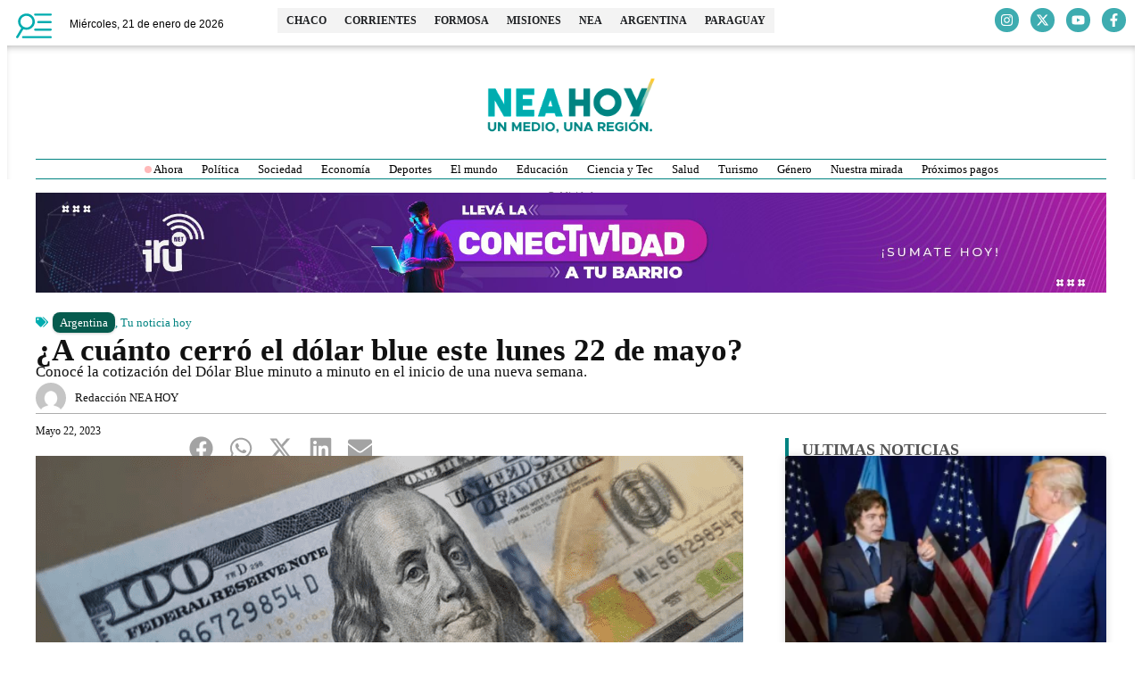

--- FILE ---
content_type: text/html; charset=UTF-8
request_url: https://neahoy.com/2023/05/22/a-cuanto-cerro-el-dolar-blue-este-lunes-22-de-mayo/
body_size: 36577
content:
<!doctype html>
<html lang="es" prefix="og: http://ogp.me/ns# fb: http://ogp.me/ns/fb#">
<head>
	<meta charset="UTF-8">
	<meta name="viewport" content="width=device-width, initial-scale=1">
	<link rel="profile" href="https://gmpg.org/xfn/11">
	<meta name='robots' content='index, follow, max-image-preview:large, max-snippet:-1, max-video-preview:-1' />
<!-- Head & Footer Code: Site-wide HEAD section start (post) -->
<script async src="https://pagead2.googlesyndication.com/pagead/js/adsbygoogle.js?client=ca-pub-1725220090419074"
     crossorigin="anonymous"></script>

<style>.cotizador-home .panel-title a {font-family: 'Raleway' !important;}</style>
<!-- Head & Footer Code: Site-wide HEAD section end (post) -->

	<!-- This site is optimized with the Yoast SEO Premium plugin v22.0 (Yoast SEO v26.7) - https://yoast.com/wordpress/plugins/seo/ -->
	<title>¿A cuánto cerró el dólar blue este lunes 22 de mayo? - NEA HOY</title>
<link data-wpr-hosted-gf-parameters="family=Raleway%3A100%2C100italic%2C200%2C200italic%2C300%2C300italic%2C400%2C400italic%2C500%2C500italic%2C600%2C600italic%2C700%2C700italic%2C800%2C800italic%2C900%2C900italic%7CRoboto%3A100%2C100italic%2C200%2C200italic%2C300%2C300italic%2C400%2C400italic%2C500%2C500italic%2C600%2C600italic%2C700%2C700italic%2C800%2C800italic%2C900%2C900italic%7CMontserrat%3A100%2C100italic%2C200%2C200italic%2C300%2C300italic%2C400%2C400italic%2C500%2C500italic%2C600%2C600italic%2C700%2C700italic%2C800%2C800italic%2C900%2C900italic%7CLato%3A100%2C100italic%2C200%2C200italic%2C300%2C300italic%2C400%2C400italic%2C500%2C500italic%2C600%2C600italic%2C700%2C700italic%2C800%2C800italic%2C900%2C900italic&display=swap" href="https://neahoy.com/wp-content/cache/fonts/1/google-fonts/css/8/e/0/9d2346ea4348d46d906837b289384.css" rel="stylesheet">
	<meta name="description" content="NEA HOY, noticias actualizadas del NEA y Paraguay. Noticias de Formosa. Noticias de Corrientes. Noticias de Chaco. Noticias de Misiones. Noticias de Paraguay. Dólar Blue." />
	<link rel="canonical" href="https://neahoy.com/2023/05/22/a-cuanto-cerro-el-dolar-blue-este-lunes-22-de-mayo/" />
	<meta property="og:locale" content="es_ES" />
	<meta property="og:type" content="article" />
	<meta property="og:title" content="¿A cuánto cerró el dólar blue este lunes 22 de mayo?" />
	<meta property="og:description" content="NEA HOY, noticias actualizadas del NEA y Paraguay. Noticias de Formosa. Noticias de Corrientes. Noticias de Chaco. Noticias de Misiones. Noticias de Paraguay. Dólar Blue." />
	<meta property="og:url" content="https://neahoy.com/2023/05/22/a-cuanto-cerro-el-dolar-blue-este-lunes-22-de-mayo/" />
	<meta property="og:site_name" content="NEA HOY" />
	<meta property="article:publisher" content="https://www.facebook.com/neahoycom" />
	<meta property="article:published_time" content="2023-05-22T23:46:03+00:00" />
	<meta property="og:image" content="https://neahoy.com/wp-content/uploads/2023/05/dolar-1.png" />
	<meta property="og:image:width" content="793" />
	<meta property="og:image:height" content="443" />
	<meta property="og:image:type" content="image/png" />
	<meta name="author" content="Redacción NEA HOY" />
	<meta name="twitter:card" content="summary_large_image" />
	<meta name="twitter:creator" content="@neahoycom" />
	<meta name="twitter:site" content="@neahoycom" />
	<script type="application/ld+json" class="yoast-schema-graph">{"@context":"https://schema.org","@graph":[{"@type":"NewsArticle","@id":"https://neahoy.com/2023/05/22/a-cuanto-cerro-el-dolar-blue-este-lunes-22-de-mayo/#article","isPartOf":{"@id":"https://neahoy.com/2023/05/22/a-cuanto-cerro-el-dolar-blue-este-lunes-22-de-mayo/"},"author":{"name":"Redacción NEA HOY","@id":"https://neahoy.com/#/schema/person/46226e151b9e8f48383cd8183917087b"},"headline":"¿A cuánto cerró el dólar blue este lunes 22 de mayo?","datePublished":"2023-05-22T23:46:03+00:00","mainEntityOfPage":{"@id":"https://neahoy.com/2023/05/22/a-cuanto-cerro-el-dolar-blue-este-lunes-22-de-mayo/"},"wordCount":320,"publisher":{"@id":"https://neahoy.com/#organization"},"image":{"@id":"https://neahoy.com/2023/05/22/a-cuanto-cerro-el-dolar-blue-este-lunes-22-de-mayo/#primaryimage"},"thumbnailUrl":"https://neahoy.com/wp-content/uploads/2023/05/dolar-1.png","keywords":["Compra","cotización","dólar blue","Dólares","Fecha","Pesos","venta"],"articleSection":["Argentina","Tu noticia hoy"],"inLanguage":"es"},{"@type":["WebPage","ItemPage"],"@id":"https://neahoy.com/2023/05/22/a-cuanto-cerro-el-dolar-blue-este-lunes-22-de-mayo/","url":"https://neahoy.com/2023/05/22/a-cuanto-cerro-el-dolar-blue-este-lunes-22-de-mayo/","name":"¿A cuánto cerró el dólar blue este lunes 22 de mayo? - NEA HOY","isPartOf":{"@id":"https://neahoy.com/#website"},"primaryImageOfPage":{"@id":"https://neahoy.com/2023/05/22/a-cuanto-cerro-el-dolar-blue-este-lunes-22-de-mayo/#primaryimage"},"image":{"@id":"https://neahoy.com/2023/05/22/a-cuanto-cerro-el-dolar-blue-este-lunes-22-de-mayo/#primaryimage"},"thumbnailUrl":"https://neahoy.com/wp-content/uploads/2023/05/dolar-1.png","datePublished":"2023-05-22T23:46:03+00:00","description":"NEA HOY, noticias actualizadas del NEA y Paraguay. Noticias de Formosa. Noticias de Corrientes. Noticias de Chaco. Noticias de Misiones. Noticias de Paraguay. Dólar Blue.","breadcrumb":{"@id":"https://neahoy.com/2023/05/22/a-cuanto-cerro-el-dolar-blue-este-lunes-22-de-mayo/#breadcrumb"},"inLanguage":"es","potentialAction":[{"@type":"ReadAction","target":["https://neahoy.com/2023/05/22/a-cuanto-cerro-el-dolar-blue-este-lunes-22-de-mayo/"]}]},{"@type":"ImageObject","inLanguage":"es","@id":"https://neahoy.com/2023/05/22/a-cuanto-cerro-el-dolar-blue-este-lunes-22-de-mayo/#primaryimage","url":"https://neahoy.com/wp-content/uploads/2023/05/dolar-1.png","contentUrl":"https://neahoy.com/wp-content/uploads/2023/05/dolar-1.png","width":793,"height":443},{"@type":"BreadcrumbList","@id":"https://neahoy.com/2023/05/22/a-cuanto-cerro-el-dolar-blue-este-lunes-22-de-mayo/#breadcrumb","itemListElement":[{"@type":"ListItem","position":1,"name":"Portada","item":"https://neahoy.com/"},{"@type":"ListItem","position":2,"name":"¿A cuánto cerró el dólar blue este lunes 22 de mayo?"}]},{"@type":"WebSite","@id":"https://neahoy.com/#website","url":"https://neahoy.com/","name":"NEA HOY","description":"Un medio, una región.","publisher":{"@id":"https://neahoy.com/#organization"},"potentialAction":[{"@type":"SearchAction","target":{"@type":"EntryPoint","urlTemplate":"https://neahoy.com/?s={search_term_string}"},"query-input":{"@type":"PropertyValueSpecification","valueRequired":true,"valueName":"search_term_string"}}],"inLanguage":"es"},{"@type":"Organization","@id":"https://neahoy.com/#organization","name":"Nea Hoy","url":"https://neahoy.com/","logo":{"@type":"ImageObject","inLanguage":"es","@id":"https://neahoy.com/#/schema/logo/image/","url":"https://neahoy.com/wp-content/uploads/2020/06/favico.png","contentUrl":"https://neahoy.com/wp-content/uploads/2020/06/favico.png","width":250,"height":250,"caption":"Nea Hoy"},"image":{"@id":"https://neahoy.com/#/schema/logo/image/"},"sameAs":["https://www.facebook.com/neahoycom","https://x.com/neahoycom","https://www.instagram.com/neahoycom/"]},{"@type":"Person","@id":"https://neahoy.com/#/schema/person/46226e151b9e8f48383cd8183917087b","name":"Redacción NEA HOY","image":{"@type":"ImageObject","inLanguage":"es","@id":"https://neahoy.com/#/schema/person/image/","url":"https://secure.gravatar.com/avatar/c6b0ae8b082ce454a511e365d676adda70bc41b90ccd72b3b5d558f88268836f?s=96&d=mm&r=g","contentUrl":"https://secure.gravatar.com/avatar/c6b0ae8b082ce454a511e365d676adda70bc41b90ccd72b3b5d558f88268836f?s=96&d=mm&r=g","caption":"Redacción NEA HOY"},"url":"https://neahoy.com/author/redaccion/"}]}</script>
	<!-- / Yoast SEO Premium plugin. -->


<link rel='dns-prefetch' href='//www.googletagmanager.com' />
<link href='https://fonts.gstatic.com' crossorigin rel='preconnect' />
<link rel="alternate" type="application/rss+xml" title="NEA HOY &raquo; Feed" href="https://neahoy.com/feed/" />
<link rel="alternate" title="oEmbed (JSON)" type="application/json+oembed" href="https://neahoy.com/wp-json/oembed/1.0/embed?url=https%3A%2F%2Fneahoy.com%2F2023%2F05%2F22%2Fa-cuanto-cerro-el-dolar-blue-este-lunes-22-de-mayo%2F" />
<link rel="alternate" title="oEmbed (XML)" type="text/xml+oembed" href="https://neahoy.com/wp-json/oembed/1.0/embed?url=https%3A%2F%2Fneahoy.com%2F2023%2F05%2F22%2Fa-cuanto-cerro-el-dolar-blue-este-lunes-22-de-mayo%2F&#038;format=xml" />
<!-- neahoy.com is managing ads with Advanced Ads 2.0.16 – https://wpadvancedads.com/ --><!--noptimize--><script id="neaho-ready">
			window.advanced_ads_ready=function(e,a){a=a||"complete";var d=function(e){return"interactive"===a?"loading"!==e:"complete"===e};d(document.readyState)?e():document.addEventListener("readystatechange",(function(a){d(a.target.readyState)&&e()}),{once:"interactive"===a})},window.advanced_ads_ready_queue=window.advanced_ads_ready_queue||[];		</script>
		<!--/noptimize--><style id='wp-img-auto-sizes-contain-inline-css'>
img:is([sizes=auto i],[sizes^="auto," i]){contain-intrinsic-size:3000px 1500px}
/*# sourceURL=wp-img-auto-sizes-contain-inline-css */
</style>
<link rel='stylesheet' id='wp-block-library-css' href='https://neahoy.com/wp-includes/css/dist/block-library/style.min.css?ver=6.9' media='all' />
<style id='global-styles-inline-css'>
:root{--wp--preset--aspect-ratio--square: 1;--wp--preset--aspect-ratio--4-3: 4/3;--wp--preset--aspect-ratio--3-4: 3/4;--wp--preset--aspect-ratio--3-2: 3/2;--wp--preset--aspect-ratio--2-3: 2/3;--wp--preset--aspect-ratio--16-9: 16/9;--wp--preset--aspect-ratio--9-16: 9/16;--wp--preset--color--black: #000000;--wp--preset--color--cyan-bluish-gray: #abb8c3;--wp--preset--color--white: #ffffff;--wp--preset--color--pale-pink: #f78da7;--wp--preset--color--vivid-red: #cf2e2e;--wp--preset--color--luminous-vivid-orange: #ff6900;--wp--preset--color--luminous-vivid-amber: #fcb900;--wp--preset--color--light-green-cyan: #7bdcb5;--wp--preset--color--vivid-green-cyan: #00d084;--wp--preset--color--pale-cyan-blue: #8ed1fc;--wp--preset--color--vivid-cyan-blue: #0693e3;--wp--preset--color--vivid-purple: #9b51e0;--wp--preset--gradient--vivid-cyan-blue-to-vivid-purple: linear-gradient(135deg,rgb(6,147,227) 0%,rgb(155,81,224) 100%);--wp--preset--gradient--light-green-cyan-to-vivid-green-cyan: linear-gradient(135deg,rgb(122,220,180) 0%,rgb(0,208,130) 100%);--wp--preset--gradient--luminous-vivid-amber-to-luminous-vivid-orange: linear-gradient(135deg,rgb(252,185,0) 0%,rgb(255,105,0) 100%);--wp--preset--gradient--luminous-vivid-orange-to-vivid-red: linear-gradient(135deg,rgb(255,105,0) 0%,rgb(207,46,46) 100%);--wp--preset--gradient--very-light-gray-to-cyan-bluish-gray: linear-gradient(135deg,rgb(238,238,238) 0%,rgb(169,184,195) 100%);--wp--preset--gradient--cool-to-warm-spectrum: linear-gradient(135deg,rgb(74,234,220) 0%,rgb(151,120,209) 20%,rgb(207,42,186) 40%,rgb(238,44,130) 60%,rgb(251,105,98) 80%,rgb(254,248,76) 100%);--wp--preset--gradient--blush-light-purple: linear-gradient(135deg,rgb(255,206,236) 0%,rgb(152,150,240) 100%);--wp--preset--gradient--blush-bordeaux: linear-gradient(135deg,rgb(254,205,165) 0%,rgb(254,45,45) 50%,rgb(107,0,62) 100%);--wp--preset--gradient--luminous-dusk: linear-gradient(135deg,rgb(255,203,112) 0%,rgb(199,81,192) 50%,rgb(65,88,208) 100%);--wp--preset--gradient--pale-ocean: linear-gradient(135deg,rgb(255,245,203) 0%,rgb(182,227,212) 50%,rgb(51,167,181) 100%);--wp--preset--gradient--electric-grass: linear-gradient(135deg,rgb(202,248,128) 0%,rgb(113,206,126) 100%);--wp--preset--gradient--midnight: linear-gradient(135deg,rgb(2,3,129) 0%,rgb(40,116,252) 100%);--wp--preset--font-size--small: 13px;--wp--preset--font-size--medium: 20px;--wp--preset--font-size--large: 36px;--wp--preset--font-size--x-large: 42px;--wp--preset--spacing--20: 0.44rem;--wp--preset--spacing--30: 0.67rem;--wp--preset--spacing--40: 1rem;--wp--preset--spacing--50: 1.5rem;--wp--preset--spacing--60: 2.25rem;--wp--preset--spacing--70: 3.38rem;--wp--preset--spacing--80: 5.06rem;--wp--preset--shadow--natural: 6px 6px 9px rgba(0, 0, 0, 0.2);--wp--preset--shadow--deep: 12px 12px 50px rgba(0, 0, 0, 0.4);--wp--preset--shadow--sharp: 6px 6px 0px rgba(0, 0, 0, 0.2);--wp--preset--shadow--outlined: 6px 6px 0px -3px rgb(255, 255, 255), 6px 6px rgb(0, 0, 0);--wp--preset--shadow--crisp: 6px 6px 0px rgb(0, 0, 0);}:root { --wp--style--global--content-size: 800px;--wp--style--global--wide-size: 1200px; }:where(body) { margin: 0; }.wp-site-blocks > .alignleft { float: left; margin-right: 2em; }.wp-site-blocks > .alignright { float: right; margin-left: 2em; }.wp-site-blocks > .aligncenter { justify-content: center; margin-left: auto; margin-right: auto; }:where(.wp-site-blocks) > * { margin-block-start: 24px; margin-block-end: 0; }:where(.wp-site-blocks) > :first-child { margin-block-start: 0; }:where(.wp-site-blocks) > :last-child { margin-block-end: 0; }:root { --wp--style--block-gap: 24px; }:root :where(.is-layout-flow) > :first-child{margin-block-start: 0;}:root :where(.is-layout-flow) > :last-child{margin-block-end: 0;}:root :where(.is-layout-flow) > *{margin-block-start: 24px;margin-block-end: 0;}:root :where(.is-layout-constrained) > :first-child{margin-block-start: 0;}:root :where(.is-layout-constrained) > :last-child{margin-block-end: 0;}:root :where(.is-layout-constrained) > *{margin-block-start: 24px;margin-block-end: 0;}:root :where(.is-layout-flex){gap: 24px;}:root :where(.is-layout-grid){gap: 24px;}.is-layout-flow > .alignleft{float: left;margin-inline-start: 0;margin-inline-end: 2em;}.is-layout-flow > .alignright{float: right;margin-inline-start: 2em;margin-inline-end: 0;}.is-layout-flow > .aligncenter{margin-left: auto !important;margin-right: auto !important;}.is-layout-constrained > .alignleft{float: left;margin-inline-start: 0;margin-inline-end: 2em;}.is-layout-constrained > .alignright{float: right;margin-inline-start: 2em;margin-inline-end: 0;}.is-layout-constrained > .aligncenter{margin-left: auto !important;margin-right: auto !important;}.is-layout-constrained > :where(:not(.alignleft):not(.alignright):not(.alignfull)){max-width: var(--wp--style--global--content-size);margin-left: auto !important;margin-right: auto !important;}.is-layout-constrained > .alignwide{max-width: var(--wp--style--global--wide-size);}body .is-layout-flex{display: flex;}.is-layout-flex{flex-wrap: wrap;align-items: center;}.is-layout-flex > :is(*, div){margin: 0;}body .is-layout-grid{display: grid;}.is-layout-grid > :is(*, div){margin: 0;}body{padding-top: 0px;padding-right: 0px;padding-bottom: 0px;padding-left: 0px;}a:where(:not(.wp-element-button)){text-decoration: underline;}:root :where(.wp-element-button, .wp-block-button__link){background-color: #32373c;border-width: 0;color: #fff;font-family: inherit;font-size: inherit;font-style: inherit;font-weight: inherit;letter-spacing: inherit;line-height: inherit;padding-top: calc(0.667em + 2px);padding-right: calc(1.333em + 2px);padding-bottom: calc(0.667em + 2px);padding-left: calc(1.333em + 2px);text-decoration: none;text-transform: inherit;}.has-black-color{color: var(--wp--preset--color--black) !important;}.has-cyan-bluish-gray-color{color: var(--wp--preset--color--cyan-bluish-gray) !important;}.has-white-color{color: var(--wp--preset--color--white) !important;}.has-pale-pink-color{color: var(--wp--preset--color--pale-pink) !important;}.has-vivid-red-color{color: var(--wp--preset--color--vivid-red) !important;}.has-luminous-vivid-orange-color{color: var(--wp--preset--color--luminous-vivid-orange) !important;}.has-luminous-vivid-amber-color{color: var(--wp--preset--color--luminous-vivid-amber) !important;}.has-light-green-cyan-color{color: var(--wp--preset--color--light-green-cyan) !important;}.has-vivid-green-cyan-color{color: var(--wp--preset--color--vivid-green-cyan) !important;}.has-pale-cyan-blue-color{color: var(--wp--preset--color--pale-cyan-blue) !important;}.has-vivid-cyan-blue-color{color: var(--wp--preset--color--vivid-cyan-blue) !important;}.has-vivid-purple-color{color: var(--wp--preset--color--vivid-purple) !important;}.has-black-background-color{background-color: var(--wp--preset--color--black) !important;}.has-cyan-bluish-gray-background-color{background-color: var(--wp--preset--color--cyan-bluish-gray) !important;}.has-white-background-color{background-color: var(--wp--preset--color--white) !important;}.has-pale-pink-background-color{background-color: var(--wp--preset--color--pale-pink) !important;}.has-vivid-red-background-color{background-color: var(--wp--preset--color--vivid-red) !important;}.has-luminous-vivid-orange-background-color{background-color: var(--wp--preset--color--luminous-vivid-orange) !important;}.has-luminous-vivid-amber-background-color{background-color: var(--wp--preset--color--luminous-vivid-amber) !important;}.has-light-green-cyan-background-color{background-color: var(--wp--preset--color--light-green-cyan) !important;}.has-vivid-green-cyan-background-color{background-color: var(--wp--preset--color--vivid-green-cyan) !important;}.has-pale-cyan-blue-background-color{background-color: var(--wp--preset--color--pale-cyan-blue) !important;}.has-vivid-cyan-blue-background-color{background-color: var(--wp--preset--color--vivid-cyan-blue) !important;}.has-vivid-purple-background-color{background-color: var(--wp--preset--color--vivid-purple) !important;}.has-black-border-color{border-color: var(--wp--preset--color--black) !important;}.has-cyan-bluish-gray-border-color{border-color: var(--wp--preset--color--cyan-bluish-gray) !important;}.has-white-border-color{border-color: var(--wp--preset--color--white) !important;}.has-pale-pink-border-color{border-color: var(--wp--preset--color--pale-pink) !important;}.has-vivid-red-border-color{border-color: var(--wp--preset--color--vivid-red) !important;}.has-luminous-vivid-orange-border-color{border-color: var(--wp--preset--color--luminous-vivid-orange) !important;}.has-luminous-vivid-amber-border-color{border-color: var(--wp--preset--color--luminous-vivid-amber) !important;}.has-light-green-cyan-border-color{border-color: var(--wp--preset--color--light-green-cyan) !important;}.has-vivid-green-cyan-border-color{border-color: var(--wp--preset--color--vivid-green-cyan) !important;}.has-pale-cyan-blue-border-color{border-color: var(--wp--preset--color--pale-cyan-blue) !important;}.has-vivid-cyan-blue-border-color{border-color: var(--wp--preset--color--vivid-cyan-blue) !important;}.has-vivid-purple-border-color{border-color: var(--wp--preset--color--vivid-purple) !important;}.has-vivid-cyan-blue-to-vivid-purple-gradient-background{background: var(--wp--preset--gradient--vivid-cyan-blue-to-vivid-purple) !important;}.has-light-green-cyan-to-vivid-green-cyan-gradient-background{background: var(--wp--preset--gradient--light-green-cyan-to-vivid-green-cyan) !important;}.has-luminous-vivid-amber-to-luminous-vivid-orange-gradient-background{background: var(--wp--preset--gradient--luminous-vivid-amber-to-luminous-vivid-orange) !important;}.has-luminous-vivid-orange-to-vivid-red-gradient-background{background: var(--wp--preset--gradient--luminous-vivid-orange-to-vivid-red) !important;}.has-very-light-gray-to-cyan-bluish-gray-gradient-background{background: var(--wp--preset--gradient--very-light-gray-to-cyan-bluish-gray) !important;}.has-cool-to-warm-spectrum-gradient-background{background: var(--wp--preset--gradient--cool-to-warm-spectrum) !important;}.has-blush-light-purple-gradient-background{background: var(--wp--preset--gradient--blush-light-purple) !important;}.has-blush-bordeaux-gradient-background{background: var(--wp--preset--gradient--blush-bordeaux) !important;}.has-luminous-dusk-gradient-background{background: var(--wp--preset--gradient--luminous-dusk) !important;}.has-pale-ocean-gradient-background{background: var(--wp--preset--gradient--pale-ocean) !important;}.has-electric-grass-gradient-background{background: var(--wp--preset--gradient--electric-grass) !important;}.has-midnight-gradient-background{background: var(--wp--preset--gradient--midnight) !important;}.has-small-font-size{font-size: var(--wp--preset--font-size--small) !important;}.has-medium-font-size{font-size: var(--wp--preset--font-size--medium) !important;}.has-large-font-size{font-size: var(--wp--preset--font-size--large) !important;}.has-x-large-font-size{font-size: var(--wp--preset--font-size--x-large) !important;}
:root :where(.wp-block-pullquote){font-size: 1.5em;line-height: 1.6;}
/*# sourceURL=global-styles-inline-css */
</style>
<link data-minify="1" rel='stylesheet' id='hello-elementor-css' href='https://neahoy.com/wp-content/cache/min/1/wp-content/themes/hello-elementor/assets/css/reset.css?ver=1768484582' media='all' />
<link data-minify="1" rel='stylesheet' id='hello-elementor-theme-style-css' href='https://neahoy.com/wp-content/cache/min/1/wp-content/themes/hello-elementor/assets/css/theme.css?ver=1768484582' media='all' />
<link data-minify="1" rel='stylesheet' id='hello-elementor-header-footer-css' href='https://neahoy.com/wp-content/cache/min/1/wp-content/themes/hello-elementor/assets/css/header-footer.css?ver=1768484582' media='all' />
<link rel='stylesheet' id='chld_thm_cfg_child-css' href='https://neahoy.com/wp-content/themes/hello-elementor-child/style.css?ver=6.9' media='all' />
<link rel='stylesheet' id='elementor-frontend-css' href='https://neahoy.com/wp-content/plugins/elementor/assets/css/frontend.min.css?ver=3.34.1' media='all' />
<link rel='stylesheet' id='elementor-post-140226-css' href='https://neahoy.com/wp-content/uploads/elementor/css/post-140226.css?ver=1768207793' media='all' />
<link rel='stylesheet' id='widget-image-css' href='https://neahoy.com/wp-content/plugins/elementor/assets/css/widget-image.min.css?ver=3.34.1' media='all' />
<link rel='stylesheet' id='widget-mega-menu-css' href='https://neahoy.com/wp-content/plugins/elementor-pro/assets/css/widget-mega-menu.min.css?ver=3.34.0' media='all' />
<link rel='stylesheet' id='e-animation-grow-css' href='https://neahoy.com/wp-content/plugins/elementor/assets/lib/animations/styles/e-animation-grow.min.css?ver=3.34.1' media='all' />
<link rel='stylesheet' id='widget-social-icons-css' href='https://neahoy.com/wp-content/plugins/elementor/assets/css/widget-social-icons.min.css?ver=3.34.1' media='all' />
<link rel='stylesheet' id='e-apple-webkit-css' href='https://neahoy.com/wp-content/plugins/elementor/assets/css/conditionals/apple-webkit.min.css?ver=3.34.1' media='all' />
<link rel='stylesheet' id='e-sticky-css' href='https://neahoy.com/wp-content/plugins/elementor-pro/assets/css/modules/sticky.min.css?ver=3.34.0' media='all' />
<link rel='stylesheet' id='e-animation-slideInDown-css' href='https://neahoy.com/wp-content/plugins/elementor/assets/lib/animations/styles/slideInDown.min.css?ver=3.34.1' media='all' />
<link rel='stylesheet' id='widget-divider-css' href='https://neahoy.com/wp-content/plugins/elementor/assets/css/widget-divider.min.css?ver=3.34.1' media='all' />
<link rel='stylesheet' id='widget-search-css' href='https://neahoy.com/wp-content/plugins/elementor-pro/assets/css/widget-search.min.css?ver=3.34.0' media='all' />
<link rel='stylesheet' id='widget-nav-menu-css' href='https://neahoy.com/wp-content/plugins/elementor-pro/assets/css/widget-nav-menu.min.css?ver=3.34.0' media='all' />
<link rel='stylesheet' id='widget-heading-css' href='https://neahoy.com/wp-content/plugins/elementor/assets/css/widget-heading.min.css?ver=3.34.1' media='all' />
<link rel='stylesheet' id='widget-icon-list-css' href='https://neahoy.com/wp-content/plugins/elementor/assets/css/widget-icon-list.min.css?ver=3.34.1' media='all' />
<link rel='stylesheet' id='e-animation-fadeInLeft-css' href='https://neahoy.com/wp-content/plugins/elementor/assets/lib/animations/styles/fadeInLeft.min.css?ver=3.34.1' media='all' />
<link rel='stylesheet' id='widget-off-canvas-css' href='https://neahoy.com/wp-content/plugins/elementor-pro/assets/css/widget-off-canvas.min.css?ver=3.34.0' media='all' />
<link rel='stylesheet' id='widget-post-info-css' href='https://neahoy.com/wp-content/plugins/elementor-pro/assets/css/widget-post-info.min.css?ver=3.34.0' media='all' />
<link rel='stylesheet' id='widget-share-buttons-css' href='https://neahoy.com/wp-content/plugins/elementor-pro/assets/css/widget-share-buttons.min.css?ver=3.34.0' media='all' />
<link rel='stylesheet' id='widget-posts-css' href='https://neahoy.com/wp-content/plugins/elementor-pro/assets/css/widget-posts.min.css?ver=3.34.0' media='all' />
<link rel='stylesheet' id='elementor-post-140258-css' href='https://neahoy.com/wp-content/uploads/elementor/css/post-140258.css?ver=1768207794' media='all' />
<link rel='stylesheet' id='elementor-post-140255-css' href='https://neahoy.com/wp-content/uploads/elementor/css/post-140255.css?ver=1768207794' media='all' />
<link rel='stylesheet' id='elementor-post-140250-css' href='https://neahoy.com/wp-content/uploads/elementor/css/post-140250.css?ver=1768207794' media='all' />



<script id="gtmkit-js-before" data-cfasync="false" data-nowprocket="" data-cookieconsent="ignore">
		window.gtmkit_settings = {"datalayer_name":"dataLayer","console_log":false};
		window.gtmkit_data = {};
		window.dataLayer = window.dataLayer || [];
				
//# sourceURL=gtmkit-js-before
</script>
<script src="https://www.googletagmanager.com/gtag/js?id=G-SG03ZGRMKJ" id="ga4-js" data-rocket-defer defer></script>
<script id="ga4-js-after">
window.dataLayer = window.dataLayer || [];
    function gtag(){dataLayer.push(arguments);}
    gtag('js', new Date());
    gtag('config', 'G-SG03ZGRMKJ');
  
//# sourceURL=ga4-js-after
</script>
<script id="gtmkit-container-js-after" data-cfasync="false" data-nowprocket="" data-cookieconsent="ignore">
/* Google Tag Manager */
(function(w,d,s,l,i){w[l]=w[l]||[];w[l].push({'gtm.start':
new Date().getTime(),event:'gtm.js'});var f=d.getElementsByTagName(s)[0],
j=d.createElement(s),dl=l!='dataLayer'?'&l='+l:'';j.async=true;j.src=
'https://www.googletagmanager.com/gtm.js?id='+i+dl;f.parentNode.insertBefore(j,f);
})(window,document,'script','dataLayer','GTM-M8MV3FF');
/* End Google Tag Manager */

//# sourceURL=gtmkit-container-js-after
</script>
<script id="gtmkit-datalayer-js-before" data-cfasync="false" data-nowprocket="" data-cookieconsent="ignore">
const gtmkit_dataLayer_content = {"pageType":"post"};
dataLayer.push( gtmkit_dataLayer_content );

//# sourceURL=gtmkit-datalayer-js-before
</script>
<script src="https://neahoy.com/wp-includes/js/jquery/jquery.min.js?ver=3.7.1" id="jquery-core-js" data-rocket-defer defer></script>
<script src="https://neahoy.com/wp-includes/js/jquery/jquery-migrate.min.js?ver=3.4.1" id="jquery-migrate-js" data-rocket-defer defer></script>
<script id="advanced-ads-advanced-js-js-extra">
var advads_options = {"blog_id":"1","privacy":{"enabled":false,"state":"not_needed"}};
//# sourceURL=advanced-ads-advanced-js-js-extra
</script>
<script src="https://neahoy.com/wp-content/plugins/advanced-ads/public/assets/js/advanced.min.js?ver=2.0.16" id="advanced-ads-advanced-js-js" data-rocket-defer defer></script>
<link rel="EditURI" type="application/rsd+xml" title="RSD" href="https://neahoy.com/xmlrpc.php?rsd" />
<meta name="generator" content="Site Kit by Google 1.168.0" /><style type="text/css" id="simple-css-output">/*.cotizador-home .currency-name { font-weight: 500; font-family: 'Raleway' !important;}.cotizador-home .text-right {font-family: 'Roboto' !important;}.cotizador-home .panel-title a { color: #FFFFFF; font-family: 'Raleway' !important; font-weight: 600; letter-spacing: 2px !important;}.cotizador-home .panel-title a { color: #FFFFFF; font-family: 'Raleway' !important; font-weight: 600 !important;}h3 {font-weight:600 !important;}.landing .title-line-rigth h3.tdm-title.tdm-title-md, .landing .title-line-center h3.tdm-title.tdm-title-md, .quinielas h2 {font-family: 'Raleway' !important;}h4.block-title span {display:none !important;}#amp-mobile-version-switcher>a {display:none !important;}.td_module_mob_2 .td-post-author-name a {display:none !important;}.td-post-author-name {display:none !important;}h4.td-related-title {display:none !important;}.author-box-wrap {display:none !important;}.td-post-next-prev-content span {display:none !important;}.category-deportes .tdi_105 {display:none !important;}.td-page-content h3, .wpb_text_column h3 { font-family: Raleway !important; }.wpb_text_column h3 { font-family: Raleway !important; }.titulo-denuncia h3 .noticia-hoy { font-family: Raleway !important; font-weight:800 !important;} //Oculta el último dentro de .data__valores .iframe-cotizaciones__container .data__valores > p:last-of-type{ display: none !important;}// Si preferís ocultar solo el del último .iframe-cotizaciones__container .data__valores > p:last-of-type span{ display: none !important;}.nh-dolar{ --bg:#0e1a2c; --fg:#eaf1ff; --muted:#9fb2d9; --accent:#39b6ff; --ok:#18c28a; --warn:#ff7a59; --line:rgba(255,255,255,.08); font: 500 15px/1.3 Inter,system-ui,-apple-system,Segoe UI,Roboto,sans-serif; color:var(--fg); background:linear-gradient(180deg,rgba(57,182,255,.10),transparent 35%),var(--bg); border:1px solid var(--line); border-radius:14px; padding:14px 16px; max-width:420px; box-shadow:0 8px 24px rgba(0,0,0,.25)}.nh-dolar .nh-hd{display:flex; align-items:center; gap:.55rem; margin-bottom:.35rem}.nh-dolar .nh-dot{width:8px; height:8px; border-radius:2px; background:var(--accent); box-shadow:0 0 0 4px rgba(57,182,255,.10)}.nh-dolar strong{font-weight:700; letter-spacing:.2px}.nh-dolar .nh-row{display:flex; justify-content:space-between; align-items:center; padding:10px 0; border-top:1px dashed var(--line)}.nh-dolar .nh-tag{font-weight:700; padding:.25rem .6rem; border-radius:999px; background:rgba(255,255,255,.04); border:1px solid var(--line)}.nh-dolar .nh-buy{color:var(--ok); border-color:rgba(24,194,138,.35)}.nh-dolar .nh-sell{color:var(--warn); border-color:rgba(255,122,89,.35)}.nh-dolar .nh-num{font:800 1.15rem/1 Inter,system-ui,sans-serif}.nh-dolar .nh-ft{margin-top:.5rem; color:var(--muted); font-size:.82rem}@media (prefers-color-scheme: light){ .nh-dolar{--bg:#ffffff; --fg:#0d1b2a; --muted:#5b6b82; --line:rgba(13,27,42,.10); box-shadow:0 8px 24px rgba(15,35,75,.10)} .nh-dolar .nh-dot{box-shadow:0 0 0 4px rgba(57,182,255,.12)}}.nh-dolar .nh-dot{ width:8px; height:8px; border-radius:2px; background:#008381; box-shadow:0 0 0 4px rgba(0,131,129,.12);}*/.downtack-cotizaciones { height: 30px !important;}</style><script type="text/javascript">
		var advadsCfpQueue = [];
		var advadsCfpAd = function( adID ){
			if ( 'undefined' == typeof advadsProCfp ) { advadsCfpQueue.push( adID ) } else { advadsProCfp.addElement( adID ) }
		};
		</script>
		<meta name="description" content="Conocé la cotización del Dólar Blue minuto a minuto en el inicio de una nueva semana.">
<meta name="generator" content="Elementor 3.34.1; features: e_font_icon_svg, additional_custom_breakpoints; settings: css_print_method-external, google_font-enabled, font_display-swap">
			<style>
				.e-con.e-parent:nth-of-type(n+4):not(.e-lazyloaded):not(.e-no-lazyload),
				.e-con.e-parent:nth-of-type(n+4):not(.e-lazyloaded):not(.e-no-lazyload) * {
					background-image: none !important;
				}
				@media screen and (max-height: 1024px) {
					.e-con.e-parent:nth-of-type(n+3):not(.e-lazyloaded):not(.e-no-lazyload),
					.e-con.e-parent:nth-of-type(n+3):not(.e-lazyloaded):not(.e-no-lazyload) * {
						background-image: none !important;
					}
				}
				@media screen and (max-height: 640px) {
					.e-con.e-parent:nth-of-type(n+2):not(.e-lazyloaded):not(.e-no-lazyload),
					.e-con.e-parent:nth-of-type(n+2):not(.e-lazyloaded):not(.e-no-lazyload) * {
						background-image: none !important;
					}
				}
			</style>
			<link rel="icon" href="https://neahoy.com/wp-content/uploads/2020/06/cropped-favico-32x32.png" sizes="32x32" />
<link rel="icon" href="https://neahoy.com/wp-content/uploads/2020/06/cropped-favico-192x192.png" sizes="192x192" />
<link rel="apple-touch-icon" href="https://neahoy.com/wp-content/uploads/2020/06/cropped-favico-180x180.png" />
<meta name="msapplication-TileImage" content="https://neahoy.com/wp-content/uploads/2020/06/cropped-favico-270x270.png" />
		<style id="wp-custom-css">
			body{background-color:#ffffff;}

.current-date-style-1 {
    font-family: 'Raleway', sans-serif;
    font-size: 12px;
	font-weight:300;
	float:inline-end;
	
}

.current-date-style-2 {
    font-family: 'Roboto', sans-serif;
    font-size: 12px;
    font-weight: 600;
    float: inline-end;
    color: #fff;
}

.main-header-group {
   
    width: 100%;
    z-index: 10;
    transition: opacity 0.3s ease-in-out;
    opacity: 1;
    pointer-events: auto;
	background-color:#ffffff;
}


.mi-sticky {
  position: sticky;
  top: 0;
  z-index: 999;
  opacity: 0;
  visibility: hidden;
  transform: translateY(-100%);
  transition: all 0.4s ease;
}

.mi-sticky.visible {
  opacity: 1;
  visibility: visible;
  transform: translateY(0);
}


.bloque-autor {
        margin-bottom: 0px;
    font-size: 12px;
    
}

.etiqueta-autor {
    font-weight: 300;
    color: #000;
	font-family:roboto;
}

.nombre-autor {
    font-weight: 600;
    color: #000;
	font-family:roboto;
}

.img-noticia img {
  width: 100%;
  height:200px;
  object-fit: cover;
  object-position: center;
}

.img-noticia-grande img {
  width: 100%;
  height: 500px;
  object-fit: cover;
  object-position: center;
}

.img-noticia-chica img {
  width: 100%;
  height: 170px;
  object-fit: cover;
  object-position: center;
}

@media (max-width: 1024px) {
  .elementor-element.elementor-element-5e1f210 {
    display: none !important;
  }
}

.grecaptcha-badge {
    display: none !important;
  }

a {
    color: #008381;}


figcaption {
        font-size: 12px!important;
    }
.downtack-widget {height:30px !important;}

.downtack-cotizaciones {
    height: 30px !important;
}


		</style>
		
<!-- START - Open Graph and Twitter Card Tags 3.3.7 -->
 <!-- Facebook Open Graph -->
  <meta property="og:locale" content="es_ES"/>
  <meta property="og:site_name" content="NEA HOY"/>
  <meta property="og:title" content="¿A cuánto cerró el dólar blue este lunes 22 de mayo? - NEA HOY"/>
  <meta property="og:url" content="https://neahoy.com/2023/05/22/a-cuanto-cerro-el-dolar-blue-este-lunes-22-de-mayo/"/>
  <meta property="og:type" content="article"/>
  <meta property="og:description" content="NEA HOY, noticias actualizadas del NEA y Paraguay. Noticias de Formosa. Noticias de Corrientes. Noticias de Chaco. Noticias de Misiones. Noticias de Paraguay. Dólar Blue."/>
  <meta property="og:image" content="https://neahoy.com/wp-content/uploads/2023/05/dolar-1.png"/>
  <meta property="og:image:url" content="https://neahoy.com/wp-content/uploads/2023/05/dolar-1.png"/>
  <meta property="og:image:secure_url" content="https://neahoy.com/wp-content/uploads/2023/05/dolar-1.png"/>
  <meta property="og:image:width" content="793"/>
  <meta property="og:image:height" content="443"/>
  <meta property="article:published_time" content="2023-05-22T20:46:03-03:00"/>
  <meta property="article:modified_time" content="2023-05-22T20:46:03-03:00" />
  <meta property="og:updated_time" content="2023-05-22T20:46:03-03:00" />
  <meta property="article:section" content="Argentina"/>
  <meta property="article:section" content="Tu noticia hoy"/>
  <meta property="article:publisher" content="https://www.facebook.com/neahoycom"/>
 <!-- Google+ / Schema.org -->
 <!-- Twitter Cards -->
  <meta name="twitter:title" content="¿A cuánto cerró el dólar blue este lunes 22 de mayo? - NEA HOY"/>
  <meta name="twitter:url" content="https://neahoy.com/2023/05/22/a-cuanto-cerro-el-dolar-blue-este-lunes-22-de-mayo/"/>
  <meta name="twitter:description" content="NEA HOY, noticias actualizadas del NEA y Paraguay. Noticias de Formosa. Noticias de Corrientes. Noticias de Chaco. Noticias de Misiones. Noticias de Paraguay. Dólar Blue."/>
  <meta name="twitter:image" content="https://neahoy.com/wp-content/uploads/2023/05/dolar-1.png"/>
  <meta name="twitter:card" content="summary_large_image"/>
  <meta name="twitter:site" content="@NeaHoyCom"/>
 <!-- SEO -->
 <!-- Misc. tags -->
 <!-- is_singular | yoast_seo -->
<!-- END - Open Graph and Twitter Card Tags 3.3.7 -->
	
<noscript><style id="rocket-lazyload-nojs-css">.rll-youtube-player, [data-lazy-src]{display:none !important;}</style></noscript><meta name="generator" content="WP Rocket 3.19.4" data-wpr-features="wpr_defer_js wpr_minify_js wpr_lazyload_images wpr_lazyload_iframes wpr_image_dimensions wpr_minify_css wpr_preload_links wpr_host_fonts_locally wpr_desktop" /></head>
<body class="wp-singular post-template-default single single-post postid-72530 single-format-standard wp-embed-responsive wp-theme-hello-elementor wp-child-theme-hello-elementor-child hello-elementor-default elementor-default elementor-kit-140226 aa-prefix-neaho- elementor-page-140250">


<a class="skip-link screen-reader-text" href="#content">Ir al contenido</a>

		<header data-rocket-location-hash="0daee4dc38272fb39b158a7bcd269455" data-elementor-type="header" data-elementor-id="140258" class="elementor elementor-140258 elementor-location-header" data-elementor-post-type="elementor_library">
			<div data-rocket-location-hash="d3a43982bbecea47e96983045455a7ab" class="elementor-element elementor-element-4dab0861 e-con-full mi-sticky animated-fast elementor-hidden-mobile e-flex elementor-invisible e-con e-parent" data-id="4dab0861" data-element_type="container" data-settings="{&quot;background_background&quot;:&quot;classic&quot;,&quot;sticky&quot;:&quot;top&quot;,&quot;animation&quot;:&quot;slideInDown&quot;,&quot;sticky_on&quot;:[&quot;desktop&quot;,&quot;tablet&quot;,&quot;mobile&quot;],&quot;sticky_offset&quot;:0,&quot;sticky_effects_offset&quot;:0,&quot;sticky_anchor_link_offset&quot;:0}">
				<div data-rocket-location-hash="3c6c6afd88c311278b44e757c1bb824c" class="elementor-element elementor-element-428af108 elementor-view-default elementor-widget elementor-widget-icon" data-id="428af108" data-element_type="widget" data-widget_type="icon.default">
							<div class="elementor-icon-wrapper">
			<a class="elementor-icon" href="#elementor-action%3Aaction%3Doff_canvas%3Aopen%26settings%3DeyJpZCI6IjE5YTNiYjYxIiwiZGlzcGxheU1vZGUiOiJvcGVuIn0%3D">
			<svg xmlns="http://www.w3.org/2000/svg" viewBox="0 0 28 20" id="hamburger-icon" class="hamburger-icon" data-name="hamburger-icon" fill=""><g transform="scale(-1,1) translate(-28,0)"><path d="M27.8061 18.2936L23.9009 11.7199C26.6545 9.62581 27.2345 5.75713 25.1799 2.96266C23.0598 0.111715 18.9446 -0.552677 15.9985 1.50445C14.5751 2.49996 13.6279 3.97419 13.3517 5.66252C13.0628 7.34757 13.4737 9.04405 14.498 10.4274C16.2587 12.8169 19.499 13.7133 22.2858 12.6261L26.1944 19.1875C26.3514 19.4517 26.5513 19.6089 26.7784 19.668C26.9927 19.7238 27.2342 19.6816 27.4707 19.5593C28.2062 19.1465 28.0218 18.6387 27.8221 18.2846L27.8061 18.2936ZM24.3917 7.88058C24.0673 9.0572 23.2806 10.0477 22.1932 10.6578C21.1218 11.259 19.8172 11.4316 18.6191 11.1196C16.1094 10.466 14.6138 7.94849 15.2862 5.50947C15.9587 3.07045 18.5492 1.61694 21.0589 2.27047C23.5686 2.92401 25.0642 5.44156 24.3917 7.88058Z" fill=""></path><path d="M0 1.129C0 0.675362 0.371315 0.307617 0.829355 0.307617H12.9866C13.4446 0.307617 13.8159 0.675362 13.8159 1.129C13.8159 1.58264 13.4446 1.95038 12.9866 1.95038H0.829355C0.371315 1.95038 0 1.58264 0 1.129ZM0 7.04295C0 6.58931 0.371315 6.22157 0.829355 6.22157H10.5951C11.0531 6.22157 11.4245 6.58931 11.4245 7.04295C11.4245 7.49659 11.0531 7.86433 10.5951 7.86433H0.829355C0.371315 7.86433 0 7.49659 0 7.04295ZM0 12.9569C0 12.5033 0.371315 12.1355 0.829355 12.1355H12.9866C13.4446 12.1355 13.8159 12.5033 13.8159 12.9569C13.8159 13.4105 13.4446 13.7783 12.9866 13.7783H0.829355C0.371315 13.7783 0 13.4105 0 12.9569ZM0 18.8709C0 18.4172 0.371315 18.0495 0.829355 18.0495H22.4792C22.9372 18.0495 23.3086 18.4172 23.3086 18.8709C23.3086 19.3245 22.9372 19.6922 22.4792 19.6922H0.829355C0.371315 19.6922 0 19.3245 0 18.8709Z" fill=""></path></g></svg>			</a>
		</div>
						</div>
				<div data-rocket-location-hash="cd63523d95b12b506d3c07afe49fa8d3" class="elementor-element elementor-element-5bbed2a6 elementor-widget__width-initial elementor-widget elementor-widget-image" data-id="5bbed2a6" data-element_type="widget" data-widget_type="image.default">
																<a href="https://neahoy.com">
							<img width="206" height="47" src="data:image/svg+xml,%3Csvg%20xmlns='http://www.w3.org/2000/svg'%20viewBox='0%200%20206%2047'%3E%3C/svg%3E" class="attachment-large size-large wp-image-140256" alt="" data-lazy-srcset="https://neahoy.com/wp-content/uploads/2025/09/logo-NEA-HOY_horizontal-blanco-para-encabezado-menu-en-scrolls-1.png 206w, https://neahoy.com/wp-content/uploads/2025/09/logo-NEA-HOY_horizontal-blanco-para-encabezado-menu-en-scrolls-1-150x34.png 150w" data-lazy-sizes="(max-width: 206px) 100vw, 206px" data-lazy-src="https://neahoy.com/wp-content/uploads/2025/09/logo-NEA-HOY_horizontal-blanco-para-encabezado-menu-en-scrolls-1.png" /><noscript><img width="206" height="47" src="https://neahoy.com/wp-content/uploads/2025/09/logo-NEA-HOY_horizontal-blanco-para-encabezado-menu-en-scrolls-1.png" class="attachment-large size-large wp-image-140256" alt="" srcset="https://neahoy.com/wp-content/uploads/2025/09/logo-NEA-HOY_horizontal-blanco-para-encabezado-menu-en-scrolls-1.png 206w, https://neahoy.com/wp-content/uploads/2025/09/logo-NEA-HOY_horizontal-blanco-para-encabezado-menu-en-scrolls-1-150x34.png 150w" sizes="(max-width: 206px) 100vw, 206px" /></noscript>								</a>
															</div>
				<div data-rocket-location-hash="8def8f05eacea36c1e481e9d4081fcec" class="elementor-element elementor-element-36c3c3bf elementor-widget__width-initial elementor-widget elementor-widget-html" data-id="36c3c3bf" data-element_type="widget" data-widget_type="html.default">
					<div class="current-date-style-2"></div>


<script>
document.addEventListener("DOMContentLoaded", function () {
    // Configuración para mostrar el día de la semana
    const options = { weekday: 'long', year: 'numeric', month: 'long', day: 'numeric' };

    // Obtener la fecha formateada
    const formattedDate = new Date().toLocaleDateString('es-ES', options);

    // Insertar la fecha en el primer estilo
    const style1Element = document.querySelector('.current-date-style-1');
    style1Element.innerText = formattedDate.charAt(0).toUpperCase() + formattedDate.slice(1);

    // Insertar la fecha en el segundo estilo
    const style2Element = document.querySelector('.current-date-style-2');
    style2Element.innerText = formattedDate.charAt(0).toUpperCase() + formattedDate.slice(1);
});

</script>				</div>
				<div data-rocket-location-hash="0d2f86912117e9c6c1727d7475068f2b" class="elementor-element elementor-element-7a9b05fe e-n-menu-none e-full_width e-n-menu-layout-horizontal elementor-widget elementor-widget-n-menu" data-id="7a9b05fe" data-element_type="widget" data-settings="{&quot;menu_items&quot;:[{&quot;item_title&quot;:&quot;Chaco&quot;,&quot;_id&quot;:&quot;0950e45&quot;,&quot;item_link&quot;:{&quot;url&quot;:&quot;https:\/\/neahoy.com\/categoria\/chaco\/&quot;,&quot;is_external&quot;:&quot;&quot;,&quot;nofollow&quot;:&quot;&quot;,&quot;custom_attributes&quot;:&quot;&quot;},&quot;item_dropdown_content&quot;:&quot;no&quot;,&quot;item_icon&quot;:{&quot;value&quot;:&quot;&quot;,&quot;library&quot;:&quot;&quot;},&quot;item_icon_active&quot;:null,&quot;element_id&quot;:&quot;&quot;},{&quot;item_title&quot;:&quot;Corrientes&quot;,&quot;_id&quot;:&quot;ddb415b&quot;,&quot;item_link&quot;:{&quot;url&quot;:&quot;https:\/\/neahoy.com\/categoria\/corrientes\/&quot;,&quot;is_external&quot;:&quot;&quot;,&quot;nofollow&quot;:&quot;&quot;,&quot;custom_attributes&quot;:&quot;&quot;},&quot;item_dropdown_content&quot;:&quot;no&quot;,&quot;item_icon&quot;:{&quot;value&quot;:&quot;&quot;,&quot;library&quot;:&quot;&quot;},&quot;item_icon_active&quot;:null,&quot;element_id&quot;:&quot;&quot;},{&quot;item_title&quot;:&quot;Formosa&quot;,&quot;_id&quot;:&quot;6634e16&quot;,&quot;item_link&quot;:{&quot;url&quot;:&quot;https:\/\/neahoy.com\/categoria\/formosa\/&quot;,&quot;is_external&quot;:&quot;&quot;,&quot;nofollow&quot;:&quot;&quot;,&quot;custom_attributes&quot;:&quot;&quot;},&quot;item_dropdown_content&quot;:&quot;no&quot;,&quot;item_icon&quot;:{&quot;value&quot;:&quot;&quot;,&quot;library&quot;:&quot;&quot;},&quot;item_icon_active&quot;:null,&quot;element_id&quot;:&quot;&quot;},{&quot;_id&quot;:&quot;25dc6d4&quot;,&quot;item_title&quot;:&quot;Misiones&quot;,&quot;item_link&quot;:{&quot;url&quot;:&quot;https:\/\/neahoy.com\/categoria\/misiones\/&quot;,&quot;is_external&quot;:&quot;&quot;,&quot;nofollow&quot;:&quot;&quot;,&quot;custom_attributes&quot;:&quot;&quot;},&quot;item_dropdown_content&quot;:&quot;no&quot;,&quot;item_icon&quot;:{&quot;value&quot;:&quot;&quot;,&quot;library&quot;:&quot;&quot;},&quot;item_icon_active&quot;:null,&quot;element_id&quot;:&quot;&quot;},{&quot;_id&quot;:&quot;acc67c0&quot;,&quot;item_title&quot;:&quot;NEA&quot;,&quot;item_link&quot;:{&quot;url&quot;:&quot;https:\/\/neahoy.com\/categoria\/nea\/&quot;,&quot;is_external&quot;:&quot;&quot;,&quot;nofollow&quot;:&quot;&quot;,&quot;custom_attributes&quot;:&quot;&quot;},&quot;item_dropdown_content&quot;:&quot;no&quot;,&quot;item_icon&quot;:{&quot;value&quot;:&quot;&quot;,&quot;library&quot;:&quot;&quot;},&quot;item_icon_active&quot;:null,&quot;element_id&quot;:&quot;&quot;},{&quot;_id&quot;:&quot;9e90d15&quot;,&quot;item_title&quot;:&quot;Argentina&quot;,&quot;item_link&quot;:{&quot;url&quot;:&quot;https:\/\/neahoy.com\/categoria\/argentina\/&quot;,&quot;is_external&quot;:&quot;&quot;,&quot;nofollow&quot;:&quot;&quot;,&quot;custom_attributes&quot;:&quot;&quot;},&quot;item_dropdown_content&quot;:&quot;no&quot;,&quot;item_icon&quot;:{&quot;value&quot;:&quot;&quot;,&quot;library&quot;:&quot;&quot;},&quot;item_icon_active&quot;:null,&quot;element_id&quot;:&quot;&quot;},{&quot;_id&quot;:&quot;6ce7d66&quot;,&quot;item_title&quot;:&quot;Paraguay&quot;,&quot;item_link&quot;:{&quot;url&quot;:&quot;https:\/\/neahoy.com\/categoria\/paraguay\/&quot;,&quot;is_external&quot;:&quot;&quot;,&quot;nofollow&quot;:&quot;&quot;,&quot;custom_attributes&quot;:&quot;&quot;},&quot;item_dropdown_content&quot;:&quot;no&quot;,&quot;item_icon&quot;:{&quot;value&quot;:&quot;&quot;,&quot;library&quot;:&quot;&quot;},&quot;item_icon_active&quot;:null,&quot;element_id&quot;:&quot;&quot;}],&quot;item_position_horizontal&quot;:&quot;start&quot;,&quot;menu_item_title_distance_from_content&quot;:{&quot;unit&quot;:&quot;px&quot;,&quot;size&quot;:&quot;&quot;,&quot;sizes&quot;:[]},&quot;horizontal_scroll_mobile&quot;:&quot;enable&quot;,&quot;breakpoint_selector&quot;:&quot;none&quot;,&quot;content_width&quot;:&quot;full_width&quot;,&quot;item_layout&quot;:&quot;horizontal&quot;,&quot;open_on&quot;:&quot;hover&quot;,&quot;horizontal_scroll&quot;:&quot;disable&quot;,&quot;menu_item_title_distance_from_content_tablet&quot;:{&quot;unit&quot;:&quot;px&quot;,&quot;size&quot;:&quot;&quot;,&quot;sizes&quot;:[]},&quot;menu_item_title_distance_from_content_mobile&quot;:{&quot;unit&quot;:&quot;px&quot;,&quot;size&quot;:&quot;&quot;,&quot;sizes&quot;:[]}}" data-widget_type="mega-menu.default">
							<nav class="e-n-menu" data-widget-number="205" aria-label="Menu">
					<button class="e-n-menu-toggle" id="menu-toggle-205" aria-haspopup="true" aria-expanded="false" aria-controls="menubar-205" aria-label="Menu Toggle">
			<span class="e-n-menu-toggle-icon e-open">
				<svg class="e-font-icon-svg e-eicon-menu-bar" viewBox="0 0 1000 1000" xmlns="http://www.w3.org/2000/svg"><path d="M104 333H896C929 333 958 304 958 271S929 208 896 208H104C71 208 42 237 42 271S71 333 104 333ZM104 583H896C929 583 958 554 958 521S929 458 896 458H104C71 458 42 487 42 521S71 583 104 583ZM104 833H896C929 833 958 804 958 771S929 708 896 708H104C71 708 42 737 42 771S71 833 104 833Z"></path></svg>			</span>
			<span class="e-n-menu-toggle-icon e-close">
				<svg class="e-font-icon-svg e-eicon-close" viewBox="0 0 1000 1000" xmlns="http://www.w3.org/2000/svg"><path d="M742 167L500 408 258 167C246 154 233 150 217 150 196 150 179 158 167 167 154 179 150 196 150 212 150 229 154 242 171 254L408 500 167 742C138 771 138 800 167 829 196 858 225 858 254 829L496 587 738 829C750 842 767 846 783 846 800 846 817 842 829 829 842 817 846 804 846 783 846 767 842 750 829 737L588 500 833 258C863 229 863 200 833 171 804 137 775 137 742 167Z"></path></svg>			</span>
		</button>
					<div class="e-n-menu-wrapper" id="menubar-205" aria-labelledby="menu-toggle-205">
				<ul class="e-n-menu-heading">
								<li class="e-n-menu-item">
				<div id="e-n-menu-title-2051" class="e-n-menu-title">
					<a class="e-n-menu-title-container e-focus e-link" href="https://neahoy.com/categoria/chaco/">												<span class="e-n-menu-title-text">
							Chaco						</span>
					</a>									</div>
							</li>
					<li class="e-n-menu-item">
				<div id="e-n-menu-title-2052" class="e-n-menu-title">
					<a class="e-n-menu-title-container e-focus e-link" href="https://neahoy.com/categoria/corrientes/">												<span class="e-n-menu-title-text">
							Corrientes						</span>
					</a>									</div>
							</li>
					<li class="e-n-menu-item">
				<div id="e-n-menu-title-2053" class="e-n-menu-title">
					<a class="e-n-menu-title-container e-focus e-link" href="https://neahoy.com/categoria/formosa/">												<span class="e-n-menu-title-text">
							Formosa						</span>
					</a>									</div>
							</li>
					<li class="e-n-menu-item">
				<div id="e-n-menu-title-2054" class="e-n-menu-title">
					<a class="e-n-menu-title-container e-focus e-link" href="https://neahoy.com/categoria/misiones/">												<span class="e-n-menu-title-text">
							Misiones						</span>
					</a>									</div>
							</li>
					<li class="e-n-menu-item">
				<div id="e-n-menu-title-2055" class="e-n-menu-title">
					<a class="e-n-menu-title-container e-focus e-link" href="https://neahoy.com/categoria/nea/">												<span class="e-n-menu-title-text">
							NEA						</span>
					</a>									</div>
							</li>
					<li class="e-n-menu-item">
				<div id="e-n-menu-title-2056" class="e-n-menu-title">
					<a class="e-n-menu-title-container e-focus e-link" href="https://neahoy.com/categoria/argentina/">												<span class="e-n-menu-title-text">
							Argentina						</span>
					</a>									</div>
							</li>
					<li class="e-n-menu-item">
				<div id="e-n-menu-title-2057" class="e-n-menu-title">
					<a class="e-n-menu-title-container e-focus e-link" href="https://neahoy.com/categoria/paraguay/">												<span class="e-n-menu-title-text">
							Paraguay						</span>
					</a>									</div>
							</li>
						</ul>
			</div>
		</nav>
						</div>
				<div data-rocket-location-hash="944668bd90401ae3327e47765681032d" class="elementor-element elementor-element-11d5444e e-grid-align-right elementor-widget__width-initial elementor-grid-mobile-4 elementor-hidden-mobile elementor-shape-rounded elementor-grid-0 elementor-widget elementor-widget-social-icons" data-id="11d5444e" data-element_type="widget" data-widget_type="social-icons.default">
							<div class="elementor-social-icons-wrapper elementor-grid" role="list">
							<span class="elementor-grid-item" role="listitem">
					<a class="elementor-icon elementor-social-icon elementor-social-icon-instagram elementor-animation-grow elementor-repeater-item-24645ae" href="https://www.instagram.com/neahoycom/" target="_blank">
						<span class="elementor-screen-only">Instagram</span>
						<svg aria-hidden="true" class="e-font-icon-svg e-fab-instagram" viewBox="0 0 448 512" xmlns="http://www.w3.org/2000/svg"><path d="M224.1 141c-63.6 0-114.9 51.3-114.9 114.9s51.3 114.9 114.9 114.9S339 319.5 339 255.9 287.7 141 224.1 141zm0 189.6c-41.1 0-74.7-33.5-74.7-74.7s33.5-74.7 74.7-74.7 74.7 33.5 74.7 74.7-33.6 74.7-74.7 74.7zm146.4-194.3c0 14.9-12 26.8-26.8 26.8-14.9 0-26.8-12-26.8-26.8s12-26.8 26.8-26.8 26.8 12 26.8 26.8zm76.1 27.2c-1.7-35.9-9.9-67.7-36.2-93.9-26.2-26.2-58-34.4-93.9-36.2-37-2.1-147.9-2.1-184.9 0-35.8 1.7-67.6 9.9-93.9 36.1s-34.4 58-36.2 93.9c-2.1 37-2.1 147.9 0 184.9 1.7 35.9 9.9 67.7 36.2 93.9s58 34.4 93.9 36.2c37 2.1 147.9 2.1 184.9 0 35.9-1.7 67.7-9.9 93.9-36.2 26.2-26.2 34.4-58 36.2-93.9 2.1-37 2.1-147.8 0-184.8zM398.8 388c-7.8 19.6-22.9 34.7-42.6 42.6-29.5 11.7-99.5 9-132.1 9s-102.7 2.6-132.1-9c-19.6-7.8-34.7-22.9-42.6-42.6-11.7-29.5-9-99.5-9-132.1s-2.6-102.7 9-132.1c7.8-19.6 22.9-34.7 42.6-42.6 29.5-11.7 99.5-9 132.1-9s102.7-2.6 132.1 9c19.6 7.8 34.7 22.9 42.6 42.6 11.7 29.5 9 99.5 9 132.1s2.7 102.7-9 132.1z"></path></svg>					</a>
				</span>
							<span class="elementor-grid-item" role="listitem">
					<a class="elementor-icon elementor-social-icon elementor-social-icon-x-twitter elementor-animation-grow elementor-repeater-item-572f03e" href="https://x.com/NeaHoyCom" target="_blank">
						<span class="elementor-screen-only">X-twitter</span>
						<svg aria-hidden="true" class="e-font-icon-svg e-fab-x-twitter" viewBox="0 0 512 512" xmlns="http://www.w3.org/2000/svg"><path d="M389.2 48h70.6L305.6 224.2 487 464H345L233.7 318.6 106.5 464H35.8L200.7 275.5 26.8 48H172.4L272.9 180.9 389.2 48zM364.4 421.8h39.1L151.1 88h-42L364.4 421.8z"></path></svg>					</a>
				</span>
							<span class="elementor-grid-item" role="listitem">
					<a class="elementor-icon elementor-social-icon elementor-social-icon-youtube elementor-animation-grow elementor-repeater-item-c094233" href="https://www.youtube.com/channel/UCGhaMIkLE38bxWNIXyQFCcg?" target="_blank">
						<span class="elementor-screen-only">Youtube</span>
						<svg aria-hidden="true" class="e-font-icon-svg e-fab-youtube" viewBox="0 0 576 512" xmlns="http://www.w3.org/2000/svg"><path d="M549.655 124.083c-6.281-23.65-24.787-42.276-48.284-48.597C458.781 64 288 64 288 64S117.22 64 74.629 75.486c-23.497 6.322-42.003 24.947-48.284 48.597-11.412 42.867-11.412 132.305-11.412 132.305s0 89.438 11.412 132.305c6.281 23.65 24.787 41.5 48.284 47.821C117.22 448 288 448 288 448s170.78 0 213.371-11.486c23.497-6.321 42.003-24.171 48.284-47.821 11.412-42.867 11.412-132.305 11.412-132.305s0-89.438-11.412-132.305zm-317.51 213.508V175.185l142.739 81.205-142.739 81.201z"></path></svg>					</a>
				</span>
							<span class="elementor-grid-item" role="listitem">
					<a class="elementor-icon elementor-social-icon elementor-social-icon-facebook-f elementor-animation-grow elementor-repeater-item-083c872" href="https://www.facebook.com/neahoycom" target="_blank">
						<span class="elementor-screen-only">Facebook-f</span>
						<svg aria-hidden="true" class="e-font-icon-svg e-fab-facebook-f" viewBox="0 0 320 512" xmlns="http://www.w3.org/2000/svg"><path d="M279.14 288l14.22-92.66h-88.91v-60.13c0-25.35 12.42-50.06 52.24-50.06h40.42V6.26S260.43 0 225.36 0c-73.22 0-121.08 44.38-121.08 124.72v70.62H22.89V288h81.39v224h100.17V288z"></path></svg>					</a>
				</span>
					</div>
						</div>
				</div>
		<div data-rocket-location-hash="742f693b4f57e910fe2860cbb6ecdf4c" class="elementor-element elementor-element-58261e60 e-con-full main-header-group elementor-hidden-mobile e-flex e-con e-parent" data-id="58261e60" data-element_type="container">
				<div data-rocket-location-hash="033470f3a9ff14da7e714a45b9d16a51" class="elementor-element elementor-element-653774ec elementor-view-default elementor-widget elementor-widget-icon" data-id="653774ec" data-element_type="widget" data-widget_type="icon.default">
							<div class="elementor-icon-wrapper">
			<a class="elementor-icon" href="#elementor-action%3Aaction%3Doff_canvas%3Aopen%26settings%3DeyJpZCI6IjE5YTNiYjYxIiwiZGlzcGxheU1vZGUiOiJvcGVuIn0%3D">
			<svg xmlns="http://www.w3.org/2000/svg" viewBox="0 0 28 20" id="hamburger-icon" class="hamburger-icon" data-name="hamburger-icon" fill=""><g transform="scale(-1,1) translate(-28,0)"><path d="M27.8061 18.2936L23.9009 11.7199C26.6545 9.62581 27.2345 5.75713 25.1799 2.96266C23.0598 0.111715 18.9446 -0.552677 15.9985 1.50445C14.5751 2.49996 13.6279 3.97419 13.3517 5.66252C13.0628 7.34757 13.4737 9.04405 14.498 10.4274C16.2587 12.8169 19.499 13.7133 22.2858 12.6261L26.1944 19.1875C26.3514 19.4517 26.5513 19.6089 26.7784 19.668C26.9927 19.7238 27.2342 19.6816 27.4707 19.5593C28.2062 19.1465 28.0218 18.6387 27.8221 18.2846L27.8061 18.2936ZM24.3917 7.88058C24.0673 9.0572 23.2806 10.0477 22.1932 10.6578C21.1218 11.259 19.8172 11.4316 18.6191 11.1196C16.1094 10.466 14.6138 7.94849 15.2862 5.50947C15.9587 3.07045 18.5492 1.61694 21.0589 2.27047C23.5686 2.92401 25.0642 5.44156 24.3917 7.88058Z" fill=""></path><path d="M0 1.129C0 0.675362 0.371315 0.307617 0.829355 0.307617H12.9866C13.4446 0.307617 13.8159 0.675362 13.8159 1.129C13.8159 1.58264 13.4446 1.95038 12.9866 1.95038H0.829355C0.371315 1.95038 0 1.58264 0 1.129ZM0 7.04295C0 6.58931 0.371315 6.22157 0.829355 6.22157H10.5951C11.0531 6.22157 11.4245 6.58931 11.4245 7.04295C11.4245 7.49659 11.0531 7.86433 10.5951 7.86433H0.829355C0.371315 7.86433 0 7.49659 0 7.04295ZM0 12.9569C0 12.5033 0.371315 12.1355 0.829355 12.1355H12.9866C13.4446 12.1355 13.8159 12.5033 13.8159 12.9569C13.8159 13.4105 13.4446 13.7783 12.9866 13.7783H0.829355C0.371315 13.7783 0 13.4105 0 12.9569ZM0 18.8709C0 18.4172 0.371315 18.0495 0.829355 18.0495H22.4792C22.9372 18.0495 23.3086 18.4172 23.3086 18.8709C23.3086 19.3245 22.9372 19.6922 22.4792 19.6922H0.829355C0.371315 19.6922 0 19.3245 0 18.8709Z" fill=""></path></g></svg>			</a>
		</div>
						</div>
				<div data-rocket-location-hash="7003492739ae7b0b02c1e17a08399bbb" class="elementor-element elementor-element-22e88008 elementor-widget__width-auto elementor-widget-tablet__width-initial elementor-widget elementor-widget-html" data-id="22e88008" data-element_type="widget" data-widget_type="html.default">
					<div class="current-date-style-1"></div>


<script>
   
  
document.addEventListener("DOMContentLoaded", function () {
    const stickyElement = document.querySelector(".mi-sticky");
    if (!stickyElement) return;

    const toggleStickyVisibility = () => {
      if (window.scrollY > 200) {
        stickyElement.classList.add("visible");
      } else {
        stickyElement.classList.remove("visible");
      }
    };

    toggleStickyVisibility();
    window.addEventListener("scroll", toggleStickyVisibility);
  });

</script>				</div>
				<div data-rocket-location-hash="1ea1a621bfd9056db32f3011f780acd3" class="elementor-element elementor-element-130da867 elementor-widget__width-auto e-n-menu-none e-full_width e-n-menu-layout-horizontal elementor-widget elementor-widget-n-menu" data-id="130da867" data-element_type="widget" data-settings="{&quot;menu_items&quot;:[{&quot;item_title&quot;:&quot;Chaco&quot;,&quot;_id&quot;:&quot;0950e45&quot;,&quot;item_link&quot;:{&quot;url&quot;:&quot;https:\/\/neahoy.com\/categoria\/chaco\/&quot;,&quot;is_external&quot;:&quot;&quot;,&quot;nofollow&quot;:&quot;&quot;,&quot;custom_attributes&quot;:&quot;&quot;},&quot;item_dropdown_content&quot;:&quot;no&quot;,&quot;item_icon&quot;:{&quot;value&quot;:&quot;&quot;,&quot;library&quot;:&quot;&quot;},&quot;item_icon_active&quot;:null,&quot;element_id&quot;:&quot;&quot;}],&quot;item_position_horizontal&quot;:&quot;center&quot;,&quot;menu_item_title_distance_from_content&quot;:{&quot;unit&quot;:&quot;px&quot;,&quot;size&quot;:&quot;&quot;,&quot;sizes&quot;:[]},&quot;breakpoint_selector&quot;:&quot;none&quot;,&quot;content_width&quot;:&quot;full_width&quot;,&quot;item_layout&quot;:&quot;horizontal&quot;,&quot;open_on&quot;:&quot;hover&quot;,&quot;horizontal_scroll&quot;:&quot;disable&quot;,&quot;menu_item_title_distance_from_content_tablet&quot;:{&quot;unit&quot;:&quot;px&quot;,&quot;size&quot;:&quot;&quot;,&quot;sizes&quot;:[]},&quot;menu_item_title_distance_from_content_mobile&quot;:{&quot;unit&quot;:&quot;px&quot;,&quot;size&quot;:&quot;&quot;,&quot;sizes&quot;:[]}}" data-widget_type="mega-menu.default">
							<nav class="e-n-menu" data-widget-number="319" aria-label="Menu">
					<button class="e-n-menu-toggle" id="menu-toggle-319" aria-haspopup="true" aria-expanded="false" aria-controls="menubar-319" aria-label="Menu Toggle">
			<span class="e-n-menu-toggle-icon e-open">
				<svg class="e-font-icon-svg e-eicon-menu-bar" viewBox="0 0 1000 1000" xmlns="http://www.w3.org/2000/svg"><path d="M104 333H896C929 333 958 304 958 271S929 208 896 208H104C71 208 42 237 42 271S71 333 104 333ZM104 583H896C929 583 958 554 958 521S929 458 896 458H104C71 458 42 487 42 521S71 583 104 583ZM104 833H896C929 833 958 804 958 771S929 708 896 708H104C71 708 42 737 42 771S71 833 104 833Z"></path></svg>			</span>
			<span class="e-n-menu-toggle-icon e-close">
				<svg class="e-font-icon-svg e-eicon-close" viewBox="0 0 1000 1000" xmlns="http://www.w3.org/2000/svg"><path d="M742 167L500 408 258 167C246 154 233 150 217 150 196 150 179 158 167 167 154 179 150 196 150 212 150 229 154 242 171 254L408 500 167 742C138 771 138 800 167 829 196 858 225 858 254 829L496 587 738 829C750 842 767 846 783 846 800 846 817 842 829 829 842 817 846 804 846 783 846 767 842 750 829 737L588 500 833 258C863 229 863 200 833 171 804 137 775 137 742 167Z"></path></svg>			</span>
		</button>
					<div class="e-n-menu-wrapper" id="menubar-319" aria-labelledby="menu-toggle-319">
				<ul class="e-n-menu-heading">
								<li class="e-n-menu-item">
				<div id="e-n-menu-title-3191" class="e-n-menu-title">
					<a class="e-n-menu-title-container e-focus e-link" href="https://neahoy.com/categoria/chaco/">												<span class="e-n-menu-title-text">
							Chaco						</span>
					</a>									</div>
							</li>
						</ul>
			</div>
		</nav>
						</div>
				<div data-rocket-location-hash="9c95f2723f1ff0347d755c7d0e3e6e3b" class="elementor-element elementor-element-455d6113 elementor-widget__width-auto e-n-menu-none e-full_width e-n-menu-layout-horizontal elementor-widget elementor-widget-n-menu" data-id="455d6113" data-element_type="widget" data-settings="{&quot;menu_items&quot;:[{&quot;item_title&quot;:&quot;Corrientes&quot;,&quot;_id&quot;:&quot;ddb415b&quot;,&quot;item_link&quot;:{&quot;url&quot;:&quot;https:\/\/neahoy.com\/categoria\/corrientes\/&quot;,&quot;is_external&quot;:&quot;&quot;,&quot;nofollow&quot;:&quot;&quot;,&quot;custom_attributes&quot;:&quot;&quot;},&quot;item_dropdown_content&quot;:&quot;no&quot;,&quot;item_icon&quot;:{&quot;value&quot;:&quot;&quot;,&quot;library&quot;:&quot;&quot;},&quot;item_icon_active&quot;:null,&quot;element_id&quot;:&quot;&quot;}],&quot;item_position_horizontal&quot;:&quot;center&quot;,&quot;menu_item_title_distance_from_content&quot;:{&quot;unit&quot;:&quot;px&quot;,&quot;size&quot;:&quot;&quot;,&quot;sizes&quot;:[]},&quot;breakpoint_selector&quot;:&quot;none&quot;,&quot;content_width&quot;:&quot;full_width&quot;,&quot;item_layout&quot;:&quot;horizontal&quot;,&quot;open_on&quot;:&quot;hover&quot;,&quot;horizontal_scroll&quot;:&quot;disable&quot;,&quot;menu_item_title_distance_from_content_tablet&quot;:{&quot;unit&quot;:&quot;px&quot;,&quot;size&quot;:&quot;&quot;,&quot;sizes&quot;:[]},&quot;menu_item_title_distance_from_content_mobile&quot;:{&quot;unit&quot;:&quot;px&quot;,&quot;size&quot;:&quot;&quot;,&quot;sizes&quot;:[]}}" data-widget_type="mega-menu.default">
							<nav class="e-n-menu" data-widget-number="116" aria-label="Menu">
					<button class="e-n-menu-toggle" id="menu-toggle-116" aria-haspopup="true" aria-expanded="false" aria-controls="menubar-116" aria-label="Menu Toggle">
			<span class="e-n-menu-toggle-icon e-open">
				<svg class="e-font-icon-svg e-eicon-menu-bar" viewBox="0 0 1000 1000" xmlns="http://www.w3.org/2000/svg"><path d="M104 333H896C929 333 958 304 958 271S929 208 896 208H104C71 208 42 237 42 271S71 333 104 333ZM104 583H896C929 583 958 554 958 521S929 458 896 458H104C71 458 42 487 42 521S71 583 104 583ZM104 833H896C929 833 958 804 958 771S929 708 896 708H104C71 708 42 737 42 771S71 833 104 833Z"></path></svg>			</span>
			<span class="e-n-menu-toggle-icon e-close">
				<svg class="e-font-icon-svg e-eicon-close" viewBox="0 0 1000 1000" xmlns="http://www.w3.org/2000/svg"><path d="M742 167L500 408 258 167C246 154 233 150 217 150 196 150 179 158 167 167 154 179 150 196 150 212 150 229 154 242 171 254L408 500 167 742C138 771 138 800 167 829 196 858 225 858 254 829L496 587 738 829C750 842 767 846 783 846 800 846 817 842 829 829 842 817 846 804 846 783 846 767 842 750 829 737L588 500 833 258C863 229 863 200 833 171 804 137 775 137 742 167Z"></path></svg>			</span>
		</button>
					<div class="e-n-menu-wrapper" id="menubar-116" aria-labelledby="menu-toggle-116">
				<ul class="e-n-menu-heading">
								<li class="e-n-menu-item">
				<div id="e-n-menu-title-1161" class="e-n-menu-title">
					<a class="e-n-menu-title-container e-focus e-link" href="https://neahoy.com/categoria/corrientes/">												<span class="e-n-menu-title-text">
							Corrientes						</span>
					</a>									</div>
							</li>
						</ul>
			</div>
		</nav>
						</div>
				<div data-rocket-location-hash="ade377cb4783284eb569aa4f1d26faaa" class="elementor-element elementor-element-548b47f4 elementor-widget__width-auto e-n-menu-none e-full_width e-n-menu-layout-horizontal elementor-widget elementor-widget-n-menu" data-id="548b47f4" data-element_type="widget" data-settings="{&quot;menu_items&quot;:[{&quot;item_title&quot;:&quot;Formosa&quot;,&quot;_id&quot;:&quot;6634e16&quot;,&quot;item_link&quot;:{&quot;url&quot;:&quot;https:\/\/neahoy.com\/categoria\/formosa\/&quot;,&quot;is_external&quot;:&quot;&quot;,&quot;nofollow&quot;:&quot;&quot;,&quot;custom_attributes&quot;:&quot;&quot;},&quot;item_dropdown_content&quot;:&quot;no&quot;,&quot;item_icon&quot;:{&quot;value&quot;:&quot;&quot;,&quot;library&quot;:&quot;&quot;},&quot;item_icon_active&quot;:null,&quot;element_id&quot;:&quot;&quot;}],&quot;item_position_horizontal&quot;:&quot;center&quot;,&quot;menu_item_title_distance_from_content&quot;:{&quot;unit&quot;:&quot;px&quot;,&quot;size&quot;:&quot;&quot;,&quot;sizes&quot;:[]},&quot;breakpoint_selector&quot;:&quot;none&quot;,&quot;content_width&quot;:&quot;full_width&quot;,&quot;item_layout&quot;:&quot;horizontal&quot;,&quot;open_on&quot;:&quot;hover&quot;,&quot;horizontal_scroll&quot;:&quot;disable&quot;,&quot;menu_item_title_distance_from_content_tablet&quot;:{&quot;unit&quot;:&quot;px&quot;,&quot;size&quot;:&quot;&quot;,&quot;sizes&quot;:[]},&quot;menu_item_title_distance_from_content_mobile&quot;:{&quot;unit&quot;:&quot;px&quot;,&quot;size&quot;:&quot;&quot;,&quot;sizes&quot;:[]}}" data-widget_type="mega-menu.default">
							<nav class="e-n-menu" data-widget-number="141" aria-label="Menu">
					<button class="e-n-menu-toggle" id="menu-toggle-141" aria-haspopup="true" aria-expanded="false" aria-controls="menubar-141" aria-label="Menu Toggle">
			<span class="e-n-menu-toggle-icon e-open">
				<svg class="e-font-icon-svg e-eicon-menu-bar" viewBox="0 0 1000 1000" xmlns="http://www.w3.org/2000/svg"><path d="M104 333H896C929 333 958 304 958 271S929 208 896 208H104C71 208 42 237 42 271S71 333 104 333ZM104 583H896C929 583 958 554 958 521S929 458 896 458H104C71 458 42 487 42 521S71 583 104 583ZM104 833H896C929 833 958 804 958 771S929 708 896 708H104C71 708 42 737 42 771S71 833 104 833Z"></path></svg>			</span>
			<span class="e-n-menu-toggle-icon e-close">
				<svg class="e-font-icon-svg e-eicon-close" viewBox="0 0 1000 1000" xmlns="http://www.w3.org/2000/svg"><path d="M742 167L500 408 258 167C246 154 233 150 217 150 196 150 179 158 167 167 154 179 150 196 150 212 150 229 154 242 171 254L408 500 167 742C138 771 138 800 167 829 196 858 225 858 254 829L496 587 738 829C750 842 767 846 783 846 800 846 817 842 829 829 842 817 846 804 846 783 846 767 842 750 829 737L588 500 833 258C863 229 863 200 833 171 804 137 775 137 742 167Z"></path></svg>			</span>
		</button>
					<div class="e-n-menu-wrapper" id="menubar-141" aria-labelledby="menu-toggle-141">
				<ul class="e-n-menu-heading">
								<li class="e-n-menu-item">
				<div id="e-n-menu-title-1411" class="e-n-menu-title">
					<a class="e-n-menu-title-container e-focus e-link" href="https://neahoy.com/categoria/formosa/">												<span class="e-n-menu-title-text">
							Formosa						</span>
					</a>									</div>
							</li>
						</ul>
			</div>
		</nav>
						</div>
				<div data-rocket-location-hash="6aeb5fd14995d32f403daea7363731ef" class="elementor-element elementor-element-17bd7435 elementor-widget__width-auto e-n-menu-none e-full_width e-n-menu-layout-horizontal elementor-widget elementor-widget-n-menu" data-id="17bd7435" data-element_type="widget" data-settings="{&quot;menu_items&quot;:[{&quot;_id&quot;:&quot;25dc6d4&quot;,&quot;item_title&quot;:&quot;Misiones&quot;,&quot;item_link&quot;:{&quot;url&quot;:&quot;https:\/\/neahoy.com\/categoria\/misiones\/&quot;,&quot;is_external&quot;:&quot;&quot;,&quot;nofollow&quot;:&quot;&quot;,&quot;custom_attributes&quot;:&quot;&quot;},&quot;item_dropdown_content&quot;:&quot;no&quot;,&quot;item_icon&quot;:{&quot;value&quot;:&quot;&quot;,&quot;library&quot;:&quot;&quot;},&quot;item_icon_active&quot;:null,&quot;element_id&quot;:&quot;&quot;}],&quot;item_position_horizontal&quot;:&quot;center&quot;,&quot;menu_item_title_distance_from_content&quot;:{&quot;unit&quot;:&quot;px&quot;,&quot;size&quot;:&quot;&quot;,&quot;sizes&quot;:[]},&quot;breakpoint_selector&quot;:&quot;none&quot;,&quot;content_width&quot;:&quot;full_width&quot;,&quot;item_layout&quot;:&quot;horizontal&quot;,&quot;open_on&quot;:&quot;hover&quot;,&quot;horizontal_scroll&quot;:&quot;disable&quot;,&quot;menu_item_title_distance_from_content_tablet&quot;:{&quot;unit&quot;:&quot;px&quot;,&quot;size&quot;:&quot;&quot;,&quot;sizes&quot;:[]},&quot;menu_item_title_distance_from_content_mobile&quot;:{&quot;unit&quot;:&quot;px&quot;,&quot;size&quot;:&quot;&quot;,&quot;sizes&quot;:[]}}" data-widget_type="mega-menu.default">
							<nav class="e-n-menu" data-widget-number="398" aria-label="Menu">
					<button class="e-n-menu-toggle" id="menu-toggle-398" aria-haspopup="true" aria-expanded="false" aria-controls="menubar-398" aria-label="Menu Toggle">
			<span class="e-n-menu-toggle-icon e-open">
				<svg class="e-font-icon-svg e-eicon-menu-bar" viewBox="0 0 1000 1000" xmlns="http://www.w3.org/2000/svg"><path d="M104 333H896C929 333 958 304 958 271S929 208 896 208H104C71 208 42 237 42 271S71 333 104 333ZM104 583H896C929 583 958 554 958 521S929 458 896 458H104C71 458 42 487 42 521S71 583 104 583ZM104 833H896C929 833 958 804 958 771S929 708 896 708H104C71 708 42 737 42 771S71 833 104 833Z"></path></svg>			</span>
			<span class="e-n-menu-toggle-icon e-close">
				<svg class="e-font-icon-svg e-eicon-close" viewBox="0 0 1000 1000" xmlns="http://www.w3.org/2000/svg"><path d="M742 167L500 408 258 167C246 154 233 150 217 150 196 150 179 158 167 167 154 179 150 196 150 212 150 229 154 242 171 254L408 500 167 742C138 771 138 800 167 829 196 858 225 858 254 829L496 587 738 829C750 842 767 846 783 846 800 846 817 842 829 829 842 817 846 804 846 783 846 767 842 750 829 737L588 500 833 258C863 229 863 200 833 171 804 137 775 137 742 167Z"></path></svg>			</span>
		</button>
					<div class="e-n-menu-wrapper" id="menubar-398" aria-labelledby="menu-toggle-398">
				<ul class="e-n-menu-heading">
								<li class="e-n-menu-item">
				<div id="e-n-menu-title-3981" class="e-n-menu-title">
					<a class="e-n-menu-title-container e-focus e-link" href="https://neahoy.com/categoria/misiones/">												<span class="e-n-menu-title-text">
							Misiones						</span>
					</a>									</div>
							</li>
						</ul>
			</div>
		</nav>
						</div>
				<div data-rocket-location-hash="340f1f02d1384e49f57c8ab6dd07e652" class="elementor-element elementor-element-2288783 elementor-widget__width-auto e-n-menu-none e-full_width e-n-menu-layout-horizontal elementor-widget elementor-widget-n-menu" data-id="2288783" data-element_type="widget" data-settings="{&quot;menu_items&quot;:[{&quot;_id&quot;:&quot;acc67c0&quot;,&quot;item_title&quot;:&quot;NEA&quot;,&quot;item_link&quot;:{&quot;url&quot;:&quot;https:\/\/neahoy.com\/categoria\/nea\/&quot;,&quot;is_external&quot;:&quot;&quot;,&quot;nofollow&quot;:&quot;&quot;,&quot;custom_attributes&quot;:&quot;&quot;},&quot;item_dropdown_content&quot;:&quot;no&quot;,&quot;item_icon&quot;:{&quot;value&quot;:&quot;&quot;,&quot;library&quot;:&quot;&quot;},&quot;item_icon_active&quot;:null,&quot;element_id&quot;:&quot;&quot;}],&quot;item_position_horizontal&quot;:&quot;center&quot;,&quot;menu_item_title_distance_from_content&quot;:{&quot;unit&quot;:&quot;px&quot;,&quot;size&quot;:&quot;&quot;,&quot;sizes&quot;:[]},&quot;breakpoint_selector&quot;:&quot;none&quot;,&quot;content_width&quot;:&quot;full_width&quot;,&quot;item_layout&quot;:&quot;horizontal&quot;,&quot;open_on&quot;:&quot;hover&quot;,&quot;horizontal_scroll&quot;:&quot;disable&quot;,&quot;menu_item_title_distance_from_content_tablet&quot;:{&quot;unit&quot;:&quot;px&quot;,&quot;size&quot;:&quot;&quot;,&quot;sizes&quot;:[]},&quot;menu_item_title_distance_from_content_mobile&quot;:{&quot;unit&quot;:&quot;px&quot;,&quot;size&quot;:&quot;&quot;,&quot;sizes&quot;:[]}}" data-widget_type="mega-menu.default">
							<nav class="e-n-menu" data-widget-number="362" aria-label="Menu">
					<button class="e-n-menu-toggle" id="menu-toggle-362" aria-haspopup="true" aria-expanded="false" aria-controls="menubar-362" aria-label="Menu Toggle">
			<span class="e-n-menu-toggle-icon e-open">
				<svg class="e-font-icon-svg e-eicon-menu-bar" viewBox="0 0 1000 1000" xmlns="http://www.w3.org/2000/svg"><path d="M104 333H896C929 333 958 304 958 271S929 208 896 208H104C71 208 42 237 42 271S71 333 104 333ZM104 583H896C929 583 958 554 958 521S929 458 896 458H104C71 458 42 487 42 521S71 583 104 583ZM104 833H896C929 833 958 804 958 771S929 708 896 708H104C71 708 42 737 42 771S71 833 104 833Z"></path></svg>			</span>
			<span class="e-n-menu-toggle-icon e-close">
				<svg class="e-font-icon-svg e-eicon-close" viewBox="0 0 1000 1000" xmlns="http://www.w3.org/2000/svg"><path d="M742 167L500 408 258 167C246 154 233 150 217 150 196 150 179 158 167 167 154 179 150 196 150 212 150 229 154 242 171 254L408 500 167 742C138 771 138 800 167 829 196 858 225 858 254 829L496 587 738 829C750 842 767 846 783 846 800 846 817 842 829 829 842 817 846 804 846 783 846 767 842 750 829 737L588 500 833 258C863 229 863 200 833 171 804 137 775 137 742 167Z"></path></svg>			</span>
		</button>
					<div class="e-n-menu-wrapper" id="menubar-362" aria-labelledby="menu-toggle-362">
				<ul class="e-n-menu-heading">
								<li class="e-n-menu-item">
				<div id="e-n-menu-title-3621" class="e-n-menu-title">
					<a class="e-n-menu-title-container e-focus e-link" href="https://neahoy.com/categoria/nea/">												<span class="e-n-menu-title-text">
							NEA						</span>
					</a>									</div>
							</li>
						</ul>
			</div>
		</nav>
						</div>
				<div data-rocket-location-hash="82d8503130dd43d099fe3cea7700030d" class="elementor-element elementor-element-53d225fb elementor-widget__width-auto e-n-menu-none e-full_width e-n-menu-layout-horizontal elementor-widget elementor-widget-n-menu" data-id="53d225fb" data-element_type="widget" data-settings="{&quot;menu_items&quot;:[{&quot;_id&quot;:&quot;9e90d15&quot;,&quot;item_title&quot;:&quot;Argentina&quot;,&quot;item_link&quot;:{&quot;url&quot;:&quot;https:\/\/neahoy.com\/categoria\/argentina\/&quot;,&quot;is_external&quot;:&quot;&quot;,&quot;nofollow&quot;:&quot;&quot;,&quot;custom_attributes&quot;:&quot;&quot;},&quot;item_dropdown_content&quot;:&quot;no&quot;,&quot;item_icon&quot;:{&quot;value&quot;:&quot;&quot;,&quot;library&quot;:&quot;&quot;},&quot;item_icon_active&quot;:null,&quot;element_id&quot;:&quot;&quot;}],&quot;item_position_horizontal&quot;:&quot;center&quot;,&quot;menu_item_title_distance_from_content&quot;:{&quot;unit&quot;:&quot;px&quot;,&quot;size&quot;:&quot;&quot;,&quot;sizes&quot;:[]},&quot;breakpoint_selector&quot;:&quot;none&quot;,&quot;content_width&quot;:&quot;full_width&quot;,&quot;item_layout&quot;:&quot;horizontal&quot;,&quot;open_on&quot;:&quot;hover&quot;,&quot;horizontal_scroll&quot;:&quot;disable&quot;,&quot;menu_item_title_distance_from_content_tablet&quot;:{&quot;unit&quot;:&quot;px&quot;,&quot;size&quot;:&quot;&quot;,&quot;sizes&quot;:[]},&quot;menu_item_title_distance_from_content_mobile&quot;:{&quot;unit&quot;:&quot;px&quot;,&quot;size&quot;:&quot;&quot;,&quot;sizes&quot;:[]}}" data-widget_type="mega-menu.default">
							<nav class="e-n-menu" data-widget-number="140" aria-label="Menu">
					<button class="e-n-menu-toggle" id="menu-toggle-140" aria-haspopup="true" aria-expanded="false" aria-controls="menubar-140" aria-label="Menu Toggle">
			<span class="e-n-menu-toggle-icon e-open">
				<svg class="e-font-icon-svg e-eicon-menu-bar" viewBox="0 0 1000 1000" xmlns="http://www.w3.org/2000/svg"><path d="M104 333H896C929 333 958 304 958 271S929 208 896 208H104C71 208 42 237 42 271S71 333 104 333ZM104 583H896C929 583 958 554 958 521S929 458 896 458H104C71 458 42 487 42 521S71 583 104 583ZM104 833H896C929 833 958 804 958 771S929 708 896 708H104C71 708 42 737 42 771S71 833 104 833Z"></path></svg>			</span>
			<span class="e-n-menu-toggle-icon e-close">
				<svg class="e-font-icon-svg e-eicon-close" viewBox="0 0 1000 1000" xmlns="http://www.w3.org/2000/svg"><path d="M742 167L500 408 258 167C246 154 233 150 217 150 196 150 179 158 167 167 154 179 150 196 150 212 150 229 154 242 171 254L408 500 167 742C138 771 138 800 167 829 196 858 225 858 254 829L496 587 738 829C750 842 767 846 783 846 800 846 817 842 829 829 842 817 846 804 846 783 846 767 842 750 829 737L588 500 833 258C863 229 863 200 833 171 804 137 775 137 742 167Z"></path></svg>			</span>
		</button>
					<div class="e-n-menu-wrapper" id="menubar-140" aria-labelledby="menu-toggle-140">
				<ul class="e-n-menu-heading">
								<li class="e-n-menu-item">
				<div id="e-n-menu-title-1401" class="e-n-menu-title">
					<a class="e-n-menu-title-container e-focus e-link" href="https://neahoy.com/categoria/argentina/">												<span class="e-n-menu-title-text">
							Argentina						</span>
					</a>									</div>
							</li>
						</ul>
			</div>
		</nav>
						</div>
				<div data-rocket-location-hash="2a039e9de9406f166099f16cd94d344d" class="elementor-element elementor-element-471de5d1 elementor-widget__width-auto e-n-menu-none e-full_width e-n-menu-layout-horizontal elementor-widget elementor-widget-n-menu" data-id="471de5d1" data-element_type="widget" data-settings="{&quot;menu_items&quot;:[{&quot;_id&quot;:&quot;6ce7d66&quot;,&quot;item_title&quot;:&quot;Paraguay&quot;,&quot;item_link&quot;:{&quot;url&quot;:&quot;https:\/\/neahoy.com\/categoria\/paraguay\/&quot;,&quot;is_external&quot;:&quot;&quot;,&quot;nofollow&quot;:&quot;&quot;,&quot;custom_attributes&quot;:&quot;&quot;},&quot;item_dropdown_content&quot;:&quot;no&quot;,&quot;item_icon&quot;:{&quot;value&quot;:&quot;&quot;,&quot;library&quot;:&quot;&quot;},&quot;item_icon_active&quot;:null,&quot;element_id&quot;:&quot;&quot;}],&quot;item_position_horizontal&quot;:&quot;center&quot;,&quot;menu_item_title_distance_from_content&quot;:{&quot;unit&quot;:&quot;px&quot;,&quot;size&quot;:&quot;&quot;,&quot;sizes&quot;:[]},&quot;breakpoint_selector&quot;:&quot;none&quot;,&quot;content_width&quot;:&quot;full_width&quot;,&quot;item_layout&quot;:&quot;horizontal&quot;,&quot;open_on&quot;:&quot;hover&quot;,&quot;horizontal_scroll&quot;:&quot;disable&quot;,&quot;menu_item_title_distance_from_content_tablet&quot;:{&quot;unit&quot;:&quot;px&quot;,&quot;size&quot;:&quot;&quot;,&quot;sizes&quot;:[]},&quot;menu_item_title_distance_from_content_mobile&quot;:{&quot;unit&quot;:&quot;px&quot;,&quot;size&quot;:&quot;&quot;,&quot;sizes&quot;:[]}}" data-widget_type="mega-menu.default">
							<nav class="e-n-menu" data-widget-number="119" aria-label="Menu">
					<button class="e-n-menu-toggle" id="menu-toggle-119" aria-haspopup="true" aria-expanded="false" aria-controls="menubar-119" aria-label="Menu Toggle">
			<span class="e-n-menu-toggle-icon e-open">
				<svg class="e-font-icon-svg e-eicon-menu-bar" viewBox="0 0 1000 1000" xmlns="http://www.w3.org/2000/svg"><path d="M104 333H896C929 333 958 304 958 271S929 208 896 208H104C71 208 42 237 42 271S71 333 104 333ZM104 583H896C929 583 958 554 958 521S929 458 896 458H104C71 458 42 487 42 521S71 583 104 583ZM104 833H896C929 833 958 804 958 771S929 708 896 708H104C71 708 42 737 42 771S71 833 104 833Z"></path></svg>			</span>
			<span class="e-n-menu-toggle-icon e-close">
				<svg class="e-font-icon-svg e-eicon-close" viewBox="0 0 1000 1000" xmlns="http://www.w3.org/2000/svg"><path d="M742 167L500 408 258 167C246 154 233 150 217 150 196 150 179 158 167 167 154 179 150 196 150 212 150 229 154 242 171 254L408 500 167 742C138 771 138 800 167 829 196 858 225 858 254 829L496 587 738 829C750 842 767 846 783 846 800 846 817 842 829 829 842 817 846 804 846 783 846 767 842 750 829 737L588 500 833 258C863 229 863 200 833 171 804 137 775 137 742 167Z"></path></svg>			</span>
		</button>
					<div class="e-n-menu-wrapper" id="menubar-119" aria-labelledby="menu-toggle-119">
				<ul class="e-n-menu-heading">
								<li class="e-n-menu-item">
				<div id="e-n-menu-title-1191" class="e-n-menu-title">
					<a class="e-n-menu-title-container e-focus e-link" href="https://neahoy.com/categoria/paraguay/">												<span class="e-n-menu-title-text">
							Paraguay						</span>
					</a>									</div>
							</li>
						</ul>
			</div>
		</nav>
						</div>
				<div data-rocket-location-hash="77d35e1370be8693fe315dd8447af289" class="elementor-element elementor-element-4f6521de e-grid-align-right elementor-widget__width-auto elementor-shape-rounded elementor-grid-0 elementor-widget elementor-widget-social-icons" data-id="4f6521de" data-element_type="widget" data-widget_type="social-icons.default">
							<div class="elementor-social-icons-wrapper elementor-grid" role="list">
							<span class="elementor-grid-item" role="listitem">
					<a class="elementor-icon elementor-social-icon elementor-social-icon-instagram elementor-repeater-item-24645ae" href="https://www.instagram.com/neahoycom/" target="_blank">
						<span class="elementor-screen-only">Instagram</span>
						<svg aria-hidden="true" class="e-font-icon-svg e-fab-instagram" viewBox="0 0 448 512" xmlns="http://www.w3.org/2000/svg"><path d="M224.1 141c-63.6 0-114.9 51.3-114.9 114.9s51.3 114.9 114.9 114.9S339 319.5 339 255.9 287.7 141 224.1 141zm0 189.6c-41.1 0-74.7-33.5-74.7-74.7s33.5-74.7 74.7-74.7 74.7 33.5 74.7 74.7-33.6 74.7-74.7 74.7zm146.4-194.3c0 14.9-12 26.8-26.8 26.8-14.9 0-26.8-12-26.8-26.8s12-26.8 26.8-26.8 26.8 12 26.8 26.8zm76.1 27.2c-1.7-35.9-9.9-67.7-36.2-93.9-26.2-26.2-58-34.4-93.9-36.2-37-2.1-147.9-2.1-184.9 0-35.8 1.7-67.6 9.9-93.9 36.1s-34.4 58-36.2 93.9c-2.1 37-2.1 147.9 0 184.9 1.7 35.9 9.9 67.7 36.2 93.9s58 34.4 93.9 36.2c37 2.1 147.9 2.1 184.9 0 35.9-1.7 67.7-9.9 93.9-36.2 26.2-26.2 34.4-58 36.2-93.9 2.1-37 2.1-147.8 0-184.8zM398.8 388c-7.8 19.6-22.9 34.7-42.6 42.6-29.5 11.7-99.5 9-132.1 9s-102.7 2.6-132.1-9c-19.6-7.8-34.7-22.9-42.6-42.6-11.7-29.5-9-99.5-9-132.1s-2.6-102.7 9-132.1c7.8-19.6 22.9-34.7 42.6-42.6 29.5-11.7 99.5-9 132.1-9s102.7-2.6 132.1 9c19.6 7.8 34.7 22.9 42.6 42.6 11.7 29.5 9 99.5 9 132.1s2.7 102.7-9 132.1z"></path></svg>					</a>
				</span>
							<span class="elementor-grid-item" role="listitem">
					<a class="elementor-icon elementor-social-icon elementor-social-icon-x-twitter elementor-repeater-item-572f03e" href="https://x.com/NeaHoyCom" target="_blank">
						<span class="elementor-screen-only">X-twitter</span>
						<svg aria-hidden="true" class="e-font-icon-svg e-fab-x-twitter" viewBox="0 0 512 512" xmlns="http://www.w3.org/2000/svg"><path d="M389.2 48h70.6L305.6 224.2 487 464H345L233.7 318.6 106.5 464H35.8L200.7 275.5 26.8 48H172.4L272.9 180.9 389.2 48zM364.4 421.8h39.1L151.1 88h-42L364.4 421.8z"></path></svg>					</a>
				</span>
							<span class="elementor-grid-item" role="listitem">
					<a class="elementor-icon elementor-social-icon elementor-social-icon-youtube elementor-repeater-item-c094233" href="https://www.youtube.com/channel/UCGhaMIkLE38bxWNIXyQFCcg?" target="_blank">
						<span class="elementor-screen-only">Youtube</span>
						<svg aria-hidden="true" class="e-font-icon-svg e-fab-youtube" viewBox="0 0 576 512" xmlns="http://www.w3.org/2000/svg"><path d="M549.655 124.083c-6.281-23.65-24.787-42.276-48.284-48.597C458.781 64 288 64 288 64S117.22 64 74.629 75.486c-23.497 6.322-42.003 24.947-48.284 48.597-11.412 42.867-11.412 132.305-11.412 132.305s0 89.438 11.412 132.305c6.281 23.65 24.787 41.5 48.284 47.821C117.22 448 288 448 288 448s170.78 0 213.371-11.486c23.497-6.321 42.003-24.171 48.284-47.821 11.412-42.867 11.412-132.305 11.412-132.305s0-89.438-11.412-132.305zm-317.51 213.508V175.185l142.739 81.205-142.739 81.201z"></path></svg>					</a>
				</span>
							<span class="elementor-grid-item" role="listitem">
					<a class="elementor-icon elementor-social-icon elementor-social-icon-facebook-f elementor-repeater-item-083c872" href="https://www.facebook.com/neahoycom" target="_blank">
						<span class="elementor-screen-only">Facebook-f</span>
						<svg aria-hidden="true" class="e-font-icon-svg e-fab-facebook-f" viewBox="0 0 320 512" xmlns="http://www.w3.org/2000/svg"><path d="M279.14 288l14.22-92.66h-88.91v-60.13c0-25.35 12.42-50.06 52.24-50.06h40.42V6.26S260.43 0 225.36 0c-73.22 0-121.08 44.38-121.08 124.72v70.62H22.89V288h81.39v224h100.17V288z"></path></svg>					</a>
				</span>
					</div>
						</div>
				</div>
		<div data-rocket-location-hash="697608149f5ff717db9c2ff723bcf7c8" class="elementor-element elementor-element-70e0f71c main-header-group e-flex e-con-boxed e-con e-parent" data-id="70e0f71c" data-element_type="container">
					<div data-rocket-location-hash="32d722be7f4e1876e3ebf9595dd564ba" class="e-con-inner">
				<div class="elementor-element elementor-element-6ddbef8c elementor-hidden-mobile elementor-widget elementor-widget-image" data-id="6ddbef8c" data-element_type="widget" data-widget_type="image.default">
																<a href="https://neahoy.com">
							<img fetchpriority="high" width="430" height="150" src="data:image/svg+xml,%3Csvg%20xmlns='http://www.w3.org/2000/svg'%20viewBox='0%200%20430%20150'%3E%3C/svg%3E" class="attachment-large size-large wp-image-140259" alt="" data-lazy-src="https://neahoy.com/wp-content/uploads/2025/09/neahoy-logo.gif" /><noscript><img fetchpriority="high" width="430" height="150" src="https://neahoy.com/wp-content/uploads/2025/09/neahoy-logo.gif" class="attachment-large size-large wp-image-140259" alt="" /></noscript>								</a>
															</div>
		<div class="elementor-element elementor-element-29920637 elementor-hidden-desktop elementor-hidden-tablet e-flex e-con-boxed e-con e-child" data-id="29920637" data-element_type="container" data-settings="{&quot;background_background&quot;:&quot;classic&quot;,&quot;sticky&quot;:&quot;top&quot;,&quot;sticky_on&quot;:[&quot;desktop&quot;,&quot;tablet&quot;,&quot;mobile&quot;],&quot;sticky_offset&quot;:0,&quot;sticky_effects_offset&quot;:0,&quot;sticky_anchor_link_offset&quot;:0}">
					<div data-rocket-location-hash="beefc7881725c1a79dd2e2f1c988dc0e" class="e-con-inner">
				<div class="elementor-element elementor-element-65e411a0 elementor-view-default elementor-widget elementor-widget-icon" data-id="65e411a0" data-element_type="widget" data-widget_type="icon.default">
							<div class="elementor-icon-wrapper">
			<a class="elementor-icon" href="#elementor-action%3Aaction%3Doff_canvas%3Aopen%26settings%3DeyJpZCI6IjE5YTNiYjYxIiwiZGlzcGxheU1vZGUiOiJvcGVuIn0%3D">
			<svg xmlns="http://www.w3.org/2000/svg" viewBox="0 0 28 20" id="hamburger-icon" class="hamburger-icon" data-name="hamburger-icon" fill=""><g transform="scale(-1,1) translate(-28,0)"><path d="M27.8061 18.2936L23.9009 11.7199C26.6545 9.62581 27.2345 5.75713 25.1799 2.96266C23.0598 0.111715 18.9446 -0.552677 15.9985 1.50445C14.5751 2.49996 13.6279 3.97419 13.3517 5.66252C13.0628 7.34757 13.4737 9.04405 14.498 10.4274C16.2587 12.8169 19.499 13.7133 22.2858 12.6261L26.1944 19.1875C26.3514 19.4517 26.5513 19.6089 26.7784 19.668C26.9927 19.7238 27.2342 19.6816 27.4707 19.5593C28.2062 19.1465 28.0218 18.6387 27.8221 18.2846L27.8061 18.2936ZM24.3917 7.88058C24.0673 9.0572 23.2806 10.0477 22.1932 10.6578C21.1218 11.259 19.8172 11.4316 18.6191 11.1196C16.1094 10.466 14.6138 7.94849 15.2862 5.50947C15.9587 3.07045 18.5492 1.61694 21.0589 2.27047C23.5686 2.92401 25.0642 5.44156 24.3917 7.88058Z" fill=""></path><path d="M0 1.129C0 0.675362 0.371315 0.307617 0.829355 0.307617H12.9866C13.4446 0.307617 13.8159 0.675362 13.8159 1.129C13.8159 1.58264 13.4446 1.95038 12.9866 1.95038H0.829355C0.371315 1.95038 0 1.58264 0 1.129ZM0 7.04295C0 6.58931 0.371315 6.22157 0.829355 6.22157H10.5951C11.0531 6.22157 11.4245 6.58931 11.4245 7.04295C11.4245 7.49659 11.0531 7.86433 10.5951 7.86433H0.829355C0.371315 7.86433 0 7.49659 0 7.04295ZM0 12.9569C0 12.5033 0.371315 12.1355 0.829355 12.1355H12.9866C13.4446 12.1355 13.8159 12.5033 13.8159 12.9569C13.8159 13.4105 13.4446 13.7783 12.9866 13.7783H0.829355C0.371315 13.7783 0 13.4105 0 12.9569ZM0 18.8709C0 18.4172 0.371315 18.0495 0.829355 18.0495H22.4792C22.9372 18.0495 23.3086 18.4172 23.3086 18.8709C23.3086 19.3245 22.9372 19.6922 22.4792 19.6922H0.829355C0.371315 19.6922 0 19.3245 0 18.8709Z" fill=""></path></g></svg>			</a>
		</div>
						</div>
				<div class="elementor-element elementor-element-28001254 elementor-widget-mobile__width-initial elementor-widget elementor-widget-image" data-id="28001254" data-element_type="widget" data-widget_type="image.default">
																<a href="https://neahoy.com">
							<img fetchpriority="high" width="430" height="150" src="data:image/svg+xml,%3Csvg%20xmlns='http://www.w3.org/2000/svg'%20viewBox='0%200%20430%20150'%3E%3C/svg%3E" class="attachment-large size-large wp-image-140259" alt="" data-lazy-src="https://neahoy.com/wp-content/uploads/2025/09/neahoy-logo.gif" /><noscript><img fetchpriority="high" width="430" height="150" src="https://neahoy.com/wp-content/uploads/2025/09/neahoy-logo.gif" class="attachment-large size-large wp-image-140259" alt="" /></noscript>								</a>
															</div>
					</div>
				</div>
				<div class="elementor-element elementor-element-60d7370 e-n-menu-none e-full_width e-n-menu-layout-horizontal elementor-widget elementor-widget-n-menu" data-id="60d7370" data-element_type="widget" data-settings="{&quot;menu_items&quot;:[{&quot;item_title&quot;:&quot;Ahora&quot;,&quot;_id&quot;:&quot;ddb415b&quot;,&quot;element_id&quot;:&quot;lo-ultimo&quot;,&quot;item_link&quot;:{&quot;url&quot;:&quot;https:\/\/neahoy.com\/ahora\/&quot;,&quot;is_external&quot;:&quot;&quot;,&quot;nofollow&quot;:&quot;&quot;,&quot;custom_attributes&quot;:&quot;&quot;},&quot;item_dropdown_content&quot;:&quot;no&quot;,&quot;item_icon&quot;:{&quot;value&quot;:&quot;&quot;,&quot;library&quot;:&quot;&quot;},&quot;item_icon_active&quot;:null},{&quot;item_title&quot;:&quot;Pol\u00edtica&quot;,&quot;_id&quot;:&quot;8a09446&quot;,&quot;item_link&quot;:{&quot;url&quot;:&quot;https:\/\/neahoy.com\/categoria\/politica\/&quot;,&quot;is_external&quot;:&quot;&quot;,&quot;nofollow&quot;:&quot;&quot;,&quot;custom_attributes&quot;:&quot;&quot;},&quot;item_dropdown_content&quot;:&quot;no&quot;,&quot;item_icon&quot;:{&quot;value&quot;:&quot;&quot;,&quot;library&quot;:&quot;&quot;},&quot;item_icon_active&quot;:null,&quot;element_id&quot;:&quot;&quot;},{&quot;item_title&quot;:&quot;Sociedad&quot;,&quot;_id&quot;:&quot;6634e16&quot;,&quot;item_link&quot;:{&quot;url&quot;:&quot;https:\/\/neahoy.com\/categoria\/sociedad\/&quot;,&quot;is_external&quot;:&quot;&quot;,&quot;nofollow&quot;:&quot;&quot;,&quot;custom_attributes&quot;:&quot;&quot;},&quot;item_dropdown_content&quot;:&quot;no&quot;,&quot;item_icon&quot;:{&quot;value&quot;:&quot;&quot;,&quot;library&quot;:&quot;&quot;},&quot;item_icon_active&quot;:null,&quot;element_id&quot;:&quot;&quot;},{&quot;_id&quot;:&quot;25dc6d4&quot;,&quot;item_title&quot;:&quot;Econom\u00eda&quot;,&quot;item_link&quot;:{&quot;url&quot;:&quot;https:\/\/neahoy.com\/categoria\/economia\/&quot;,&quot;is_external&quot;:&quot;&quot;,&quot;nofollow&quot;:&quot;&quot;,&quot;custom_attributes&quot;:&quot;&quot;},&quot;item_dropdown_content&quot;:&quot;no&quot;,&quot;item_icon&quot;:{&quot;value&quot;:&quot;&quot;,&quot;library&quot;:&quot;&quot;},&quot;item_icon_active&quot;:null,&quot;element_id&quot;:&quot;&quot;},{&quot;_id&quot;:&quot;acc67c0&quot;,&quot;item_title&quot;:&quot;Deportes&quot;,&quot;item_link&quot;:{&quot;url&quot;:&quot;https:\/\/neahoy.com\/categoria\/deportes\/&quot;,&quot;is_external&quot;:&quot;&quot;,&quot;nofollow&quot;:&quot;&quot;,&quot;custom_attributes&quot;:&quot;&quot;},&quot;item_dropdown_content&quot;:&quot;no&quot;,&quot;item_icon&quot;:{&quot;value&quot;:&quot;&quot;,&quot;library&quot;:&quot;&quot;},&quot;item_icon_active&quot;:null,&quot;element_id&quot;:&quot;&quot;},{&quot;_id&quot;:&quot;9e90d15&quot;,&quot;item_title&quot;:&quot;El mundo&quot;,&quot;item_link&quot;:{&quot;url&quot;:&quot;https:\/\/neahoy.com\/categoria\/el-mundo\/&quot;,&quot;is_external&quot;:&quot;&quot;,&quot;nofollow&quot;:&quot;&quot;,&quot;custom_attributes&quot;:&quot;&quot;},&quot;item_dropdown_content&quot;:&quot;no&quot;,&quot;item_icon&quot;:{&quot;value&quot;:&quot;&quot;,&quot;library&quot;:&quot;&quot;},&quot;item_icon_active&quot;:null,&quot;element_id&quot;:&quot;&quot;},{&quot;_id&quot;:&quot;6ce7d66&quot;,&quot;item_title&quot;:&quot;Educaci\u00f3n&quot;,&quot;item_link&quot;:{&quot;url&quot;:&quot;https:\/\/neahoy.com\/categoria\/educacion\/&quot;,&quot;is_external&quot;:&quot;&quot;,&quot;nofollow&quot;:&quot;&quot;,&quot;custom_attributes&quot;:&quot;&quot;},&quot;item_dropdown_content&quot;:&quot;no&quot;,&quot;item_icon&quot;:{&quot;value&quot;:&quot;&quot;,&quot;library&quot;:&quot;&quot;},&quot;item_icon_active&quot;:null,&quot;element_id&quot;:&quot;&quot;},{&quot;item_title&quot;:&quot;Ciencia y Tec&quot;,&quot;_id&quot;:&quot;766fd84&quot;,&quot;item_link&quot;:{&quot;url&quot;:&quot;https:\/\/neahoy.com\/categoria\/ciencia-y-tecnologia\/&quot;,&quot;is_external&quot;:&quot;&quot;,&quot;nofollow&quot;:&quot;&quot;,&quot;custom_attributes&quot;:&quot;&quot;},&quot;item_dropdown_content&quot;:&quot;no&quot;,&quot;item_icon&quot;:{&quot;value&quot;:&quot;&quot;,&quot;library&quot;:&quot;&quot;},&quot;item_icon_active&quot;:null,&quot;element_id&quot;:&quot;&quot;},{&quot;_id&quot;:&quot;2d6e899&quot;,&quot;item_title&quot;:&quot;Salud&quot;,&quot;item_link&quot;:{&quot;url&quot;:&quot;https:\/\/neahoy.com\/categoria\/salud\/&quot;,&quot;is_external&quot;:&quot;&quot;,&quot;nofollow&quot;:&quot;&quot;,&quot;custom_attributes&quot;:&quot;&quot;},&quot;item_dropdown_content&quot;:&quot;no&quot;,&quot;item_icon&quot;:{&quot;value&quot;:&quot;&quot;,&quot;library&quot;:&quot;&quot;},&quot;item_icon_active&quot;:null,&quot;element_id&quot;:&quot;&quot;},{&quot;item_title&quot;:&quot;Turismo&quot;,&quot;_id&quot;:&quot;a7c46f9&quot;,&quot;item_link&quot;:{&quot;url&quot;:&quot;https:\/\/neahoy.com\/categoria\/turismo\/&quot;,&quot;is_external&quot;:&quot;&quot;,&quot;nofollow&quot;:&quot;&quot;,&quot;custom_attributes&quot;:&quot;&quot;},&quot;item_dropdown_content&quot;:&quot;no&quot;,&quot;item_icon&quot;:{&quot;value&quot;:&quot;&quot;,&quot;library&quot;:&quot;&quot;},&quot;item_icon_active&quot;:null,&quot;element_id&quot;:&quot;&quot;},{&quot;_id&quot;:&quot;297cf1f&quot;,&quot;item_title&quot;:&quot;G\u00e9nero&quot;,&quot;item_link&quot;:{&quot;url&quot;:&quot;https:\/\/neahoy.com\/categoria\/genero\/&quot;,&quot;is_external&quot;:&quot;&quot;,&quot;nofollow&quot;:&quot;&quot;,&quot;custom_attributes&quot;:&quot;&quot;},&quot;item_dropdown_content&quot;:&quot;no&quot;,&quot;item_icon&quot;:{&quot;value&quot;:&quot;&quot;,&quot;library&quot;:&quot;&quot;},&quot;item_icon_active&quot;:null,&quot;element_id&quot;:&quot;&quot;},{&quot;_id&quot;:&quot;2d84d24&quot;,&quot;item_title&quot;:&quot;Nuestra mirada&quot;,&quot;item_link&quot;:{&quot;url&quot;:&quot;https:\/\/neahoy.com\/categoria\/nuestra-mirada\/&quot;,&quot;is_external&quot;:&quot;&quot;,&quot;nofollow&quot;:&quot;&quot;,&quot;custom_attributes&quot;:&quot;&quot;},&quot;item_dropdown_content&quot;:&quot;no&quot;,&quot;item_icon&quot;:{&quot;value&quot;:&quot;&quot;,&quot;library&quot;:&quot;&quot;},&quot;item_icon_active&quot;:null,&quot;element_id&quot;:&quot;&quot;},{&quot;_id&quot;:&quot;f29751e&quot;,&quot;item_title&quot;:&quot;Pr\u00f3ximos pagos&quot;,&quot;item_link&quot;:{&quot;url&quot;:&quot;https:\/\/neahoy.com\/categoria\/proximos-pagos\/&quot;,&quot;is_external&quot;:&quot;&quot;,&quot;nofollow&quot;:&quot;&quot;,&quot;custom_attributes&quot;:&quot;&quot;},&quot;item_dropdown_content&quot;:&quot;no&quot;,&quot;item_icon&quot;:{&quot;value&quot;:&quot;&quot;,&quot;library&quot;:&quot;&quot;},&quot;item_icon_active&quot;:null,&quot;element_id&quot;:&quot;&quot;}],&quot;item_position_horizontal&quot;:&quot;center&quot;,&quot;breakpoint_selector&quot;:&quot;none&quot;,&quot;horizontal_scroll_mobile&quot;:&quot;enable&quot;,&quot;content_width&quot;:&quot;full_width&quot;,&quot;item_layout&quot;:&quot;horizontal&quot;,&quot;open_on&quot;:&quot;hover&quot;,&quot;horizontal_scroll&quot;:&quot;disable&quot;,&quot;menu_item_title_distance_from_content&quot;:{&quot;unit&quot;:&quot;px&quot;,&quot;size&quot;:0,&quot;sizes&quot;:[]},&quot;menu_item_title_distance_from_content_tablet&quot;:{&quot;unit&quot;:&quot;px&quot;,&quot;size&quot;:&quot;&quot;,&quot;sizes&quot;:[]},&quot;menu_item_title_distance_from_content_mobile&quot;:{&quot;unit&quot;:&quot;px&quot;,&quot;size&quot;:&quot;&quot;,&quot;sizes&quot;:[]}}" data-widget_type="mega-menu.default">
							<nav class="e-n-menu" data-widget-number="101" aria-label="Menu">
					<button class="e-n-menu-toggle" id="menu-toggle-101" aria-haspopup="true" aria-expanded="false" aria-controls="menubar-101" aria-label="Menu Toggle">
			<span class="e-n-menu-toggle-icon e-open">
				<svg class="e-font-icon-svg e-eicon-menu-bar" viewBox="0 0 1000 1000" xmlns="http://www.w3.org/2000/svg"><path d="M104 333H896C929 333 958 304 958 271S929 208 896 208H104C71 208 42 237 42 271S71 333 104 333ZM104 583H896C929 583 958 554 958 521S929 458 896 458H104C71 458 42 487 42 521S71 583 104 583ZM104 833H896C929 833 958 804 958 771S929 708 896 708H104C71 708 42 737 42 771S71 833 104 833Z"></path></svg>			</span>
			<span class="e-n-menu-toggle-icon e-close">
				<svg class="e-font-icon-svg e-eicon-close" viewBox="0 0 1000 1000" xmlns="http://www.w3.org/2000/svg"><path d="M742 167L500 408 258 167C246 154 233 150 217 150 196 150 179 158 167 167 154 179 150 196 150 212 150 229 154 242 171 254L408 500 167 742C138 771 138 800 167 829 196 858 225 858 254 829L496 587 738 829C750 842 767 846 783 846 800 846 817 842 829 829 842 817 846 804 846 783 846 767 842 750 829 737L588 500 833 258C863 229 863 200 833 171 804 137 775 137 742 167Z"></path></svg>			</span>
		</button>
					<div class="e-n-menu-wrapper" id="menubar-101" aria-labelledby="menu-toggle-101">
				<ul class="e-n-menu-heading">
								<li class="e-n-menu-item">
				<div id="lo-ultimo" class="e-n-menu-title">
					<a class="e-n-menu-title-container e-focus e-link" href="https://neahoy.com/ahora/">												<span class="e-n-menu-title-text">
							Ahora						</span>
					</a>									</div>
							</li>
					<li class="e-n-menu-item">
				<div id="e-n-menu-title-1012" class="e-n-menu-title">
					<a class="e-n-menu-title-container e-focus e-link" href="https://neahoy.com/categoria/politica/">												<span class="e-n-menu-title-text">
							Política						</span>
					</a>									</div>
							</li>
					<li class="e-n-menu-item">
				<div id="e-n-menu-title-1013" class="e-n-menu-title">
					<a class="e-n-menu-title-container e-focus e-link" href="https://neahoy.com/categoria/sociedad/">												<span class="e-n-menu-title-text">
							Sociedad						</span>
					</a>									</div>
							</li>
					<li class="e-n-menu-item">
				<div id="e-n-menu-title-1014" class="e-n-menu-title">
					<a class="e-n-menu-title-container e-focus e-link" href="https://neahoy.com/categoria/economia/">												<span class="e-n-menu-title-text">
							Economía						</span>
					</a>									</div>
							</li>
					<li class="e-n-menu-item">
				<div id="e-n-menu-title-1015" class="e-n-menu-title">
					<a class="e-n-menu-title-container e-focus e-link" href="https://neahoy.com/categoria/deportes/">												<span class="e-n-menu-title-text">
							Deportes						</span>
					</a>									</div>
							</li>
					<li class="e-n-menu-item">
				<div id="e-n-menu-title-1016" class="e-n-menu-title">
					<a class="e-n-menu-title-container e-focus e-link" href="https://neahoy.com/categoria/el-mundo/">												<span class="e-n-menu-title-text">
							El mundo						</span>
					</a>									</div>
							</li>
					<li class="e-n-menu-item">
				<div id="e-n-menu-title-1017" class="e-n-menu-title">
					<a class="e-n-menu-title-container e-focus e-link" href="https://neahoy.com/categoria/educacion/">												<span class="e-n-menu-title-text">
							Educación						</span>
					</a>									</div>
							</li>
					<li class="e-n-menu-item">
				<div id="e-n-menu-title-1018" class="e-n-menu-title">
					<a class="e-n-menu-title-container e-focus e-link" href="https://neahoy.com/categoria/ciencia-y-tecnologia/">												<span class="e-n-menu-title-text">
							Ciencia y Tec						</span>
					</a>									</div>
							</li>
					<li class="e-n-menu-item">
				<div id="e-n-menu-title-1019" class="e-n-menu-title">
					<a class="e-n-menu-title-container e-focus e-link" href="https://neahoy.com/categoria/salud/">												<span class="e-n-menu-title-text">
							Salud						</span>
					</a>									</div>
							</li>
					<li class="e-n-menu-item">
				<div id="e-n-menu-title-10110" class="e-n-menu-title">
					<a class="e-n-menu-title-container e-focus e-link" href="https://neahoy.com/categoria/turismo/">												<span class="e-n-menu-title-text">
							Turismo						</span>
					</a>									</div>
							</li>
					<li class="e-n-menu-item">
				<div id="e-n-menu-title-10111" class="e-n-menu-title">
					<a class="e-n-menu-title-container e-focus e-link" href="https://neahoy.com/categoria/genero/">												<span class="e-n-menu-title-text">
							Género						</span>
					</a>									</div>
							</li>
					<li class="e-n-menu-item">
				<div id="e-n-menu-title-10112" class="e-n-menu-title">
					<a class="e-n-menu-title-container e-focus e-link" href="https://neahoy.com/categoria/nuestra-mirada/">												<span class="e-n-menu-title-text">
							Nuestra mirada						</span>
					</a>									</div>
							</li>
					<li class="e-n-menu-item">
				<div id="e-n-menu-title-10113" class="e-n-menu-title">
					<a class="e-n-menu-title-container e-focus e-link" href="https://neahoy.com/categoria/proximos-pagos/">												<span class="e-n-menu-title-text">
							Próximos pagos						</span>
					</a>									</div>
							</li>
						</ul>
			</div>
		</nav>
						</div>
					</div>
				</div>
		<div data-rocket-location-hash="b40ae368d2a2c0971ef0ec6fd8a06d21" class="elementor-element elementor-element-2e6258e1 e-con-full main-header-group e-flex e-con e-parent" data-id="2e6258e1" data-element_type="container">
				<div data-rocket-location-hash="8e067f2d6e78c08b2266b8346909977d" class="elementor-element elementor-element-19a3bb61 elementor-widget elementor-widget-off-canvas" data-id="19a3bb61" data-element_type="widget" data-settings="{&quot;entrance_animation&quot;:&quot;fadeInLeft&quot;,&quot;exit_animation&quot;:&quot;fadeInLeft&quot;}" data-widget_type="off-canvas.default">
							<div id="off-canvas-19a3bb61" class="e-off-canvas" role="dialog" aria-hidden="true" aria-label="Off-Canvas menu" aria-modal="true" inert="" data-delay-child-handlers="true">
			<div class="e-off-canvas__overlay"></div>
			<div class="e-off-canvas__main">
				<div class="e-off-canvas__content">
					<div class="elementor-element elementor-element-622ca82a e-con-full e-flex e-con e-child" data-id="622ca82a" data-element_type="container">
				<div class="elementor-element elementor-element-84ecf0a elementor-widget-mobile__width-initial elementor-widget elementor-widget-image" data-id="84ecf0a" data-element_type="widget" data-widget_type="image.default">
																<a href="https://neahoy.com">
							<img fetchpriority="high" width="430" height="150" src="data:image/svg+xml,%3Csvg%20xmlns='http://www.w3.org/2000/svg'%20viewBox='0%200%20430%20150'%3E%3C/svg%3E" class="attachment-large size-large wp-image-140259" alt="" data-lazy-src="https://neahoy.com/wp-content/uploads/2025/09/neahoy-logo.gif" /><noscript><img fetchpriority="high" width="430" height="150" src="https://neahoy.com/wp-content/uploads/2025/09/neahoy-logo.gif" class="attachment-large size-large wp-image-140259" alt="" /></noscript>								</a>
															</div>
				<div class="elementor-element elementor-element-d2d50ad elementor-widget-divider--view-line elementor-widget elementor-widget-divider" data-id="d2d50ad" data-element_type="widget" data-widget_type="divider.default">
							<div class="elementor-divider">
			<span class="elementor-divider-separator">
						</span>
		</div>
						</div>
				<div class="elementor-element elementor-element-7fcd5e37 elementor-widget__width-auto elementor-view-default elementor-widget elementor-widget-icon" data-id="7fcd5e37" data-element_type="widget" data-widget_type="icon.default">
							<div class="elementor-icon-wrapper">
			<a class="elementor-icon" href="#elementor-action%3Aaction%3Doff_canvas%3Aclose%26settings%3DeyJpZCI6IjE5YTNiYjYxIiwiZGlzcGxheU1vZGUiOiJjbG9zZSJ9">
			<svg xmlns="http://www.w3.org/2000/svg" width="800px" height="800px" viewBox="0 0 24 24" fill="none"><path fill-rule="evenodd" clip-rule="evenodd" d="M5.29289 5.29289C5.68342 4.90237 6.31658 4.90237 6.70711 5.29289L12 10.5858L17.2929 5.29289C17.6834 4.90237 18.3166 4.90237 18.7071 5.29289C19.0976 5.68342 19.0976 6.31658 18.7071 6.70711L13.4142 12L18.7071 17.2929C19.0976 17.6834 19.0976 18.3166 18.7071 18.7071C18.3166 19.0976 17.6834 19.0976 17.2929 18.7071L12 13.4142L6.70711 18.7071C6.31658 19.0976 5.68342 19.0976 5.29289 18.7071C4.90237 18.3166 4.90237 17.6834 5.29289 17.2929L10.5858 12L5.29289 6.70711C4.90237 6.31658 4.90237 5.68342 5.29289 5.29289Z" fill="#0F1729"></path></svg>			</a>
		</div>
						</div>
				<div class="elementor-element elementor-element-3fb6308d elementor-widget elementor-widget-search" data-id="3fb6308d" data-element_type="widget" data-settings="{&quot;submit_trigger&quot;:&quot;both&quot;,&quot;pagination_type_options&quot;:&quot;none&quot;}" data-widget_type="search.default">
							<search class="e-search hidden" role="search">
			<form class="e-search-form" action="https://neahoy.com" method="get">

				
				<label class="e-search-label" for="search-3fb6308d">
					<span class="elementor-screen-only">
						Search					</span>
									</label>

				<div class="e-search-input-wrapper">
					<input id="search-3fb6308d" placeholder="Buscar..." class="e-search-input" type="search" name="s" value="" autocomplete="off" role="combobox" aria-autocomplete="list" aria-expanded="false" aria-controls="results-3fb6308d" aria-haspopup="listbox">
					<svg aria-hidden="true" class="e-font-icon-svg e-fas-times" viewBox="0 0 352 512" xmlns="http://www.w3.org/2000/svg"><path d="M242.72 256l100.07-100.07c12.28-12.28 12.28-32.19 0-44.48l-22.24-22.24c-12.28-12.28-32.19-12.28-44.48 0L176 189.28 75.93 89.21c-12.28-12.28-32.19-12.28-44.48 0L9.21 111.45c-12.28 12.28-12.28 32.19 0 44.48L109.28 256 9.21 356.07c-12.28 12.28-12.28 32.19 0 44.48l22.24 22.24c12.28 12.28 32.2 12.28 44.48 0L176 322.72l100.07 100.07c12.28 12.28 32.2 12.28 44.48 0l22.24-22.24c12.28-12.28 12.28-32.19 0-44.48L242.72 256z"></path></svg>										<output id="results-3fb6308d" class="e-search-results-container hide-loader" aria-live="polite" aria-atomic="true" aria-label="Results for search" tabindex="0">
						<div class="e-search-results"></div>
											</output>
									</div>
				
				
				<button class="e-search-submit  " type="submit" aria-label="Search">
					<svg aria-hidden="true" class="e-font-icon-svg e-fas-search" viewBox="0 0 512 512" xmlns="http://www.w3.org/2000/svg"><path d="M505 442.7L405.3 343c-4.5-4.5-10.6-7-17-7H372c27.6-35.3 44-79.7 44-128C416 93.1 322.9 0 208 0S0 93.1 0 208s93.1 208 208 208c48.3 0 92.7-16.4 128-44v16.3c0 6.4 2.5 12.5 7 17l99.7 99.7c9.4 9.4 24.6 9.4 33.9 0l28.3-28.3c9.4-9.4 9.4-24.6.1-34zM208 336c-70.7 0-128-57.2-128-128 0-70.7 57.2-128 128-128 70.7 0 128 57.2 128 128 0 70.7-57.2 128-128 128z"></path></svg>
									</button>
				<input type="hidden" name="e_search_props" value="3fb6308d-140258">
			</form>
		</search>
						</div>
				<div class="elementor-element elementor-element-0e9dbd2 elementor-widget-divider--view-line elementor-widget elementor-widget-divider" data-id="0e9dbd2" data-element_type="widget" data-widget_type="divider.default">
							<div class="elementor-divider">
			<span class="elementor-divider-separator">
						</span>
		</div>
						</div>
		<div class="elementor-element elementor-element-48e91b7 e-flex e-con-boxed e-con e-child" data-id="48e91b7" data-element_type="container">
					<div data-rocket-location-hash="78b6d3be1d9ded5faabcdf5861053621" class="e-con-inner">
		<div class="elementor-element elementor-element-73f5271 e-con-full elementor-hidden-desktop e-flex e-con e-child" data-id="73f5271" data-element_type="container">
		<div class="elementor-element elementor-element-48539bc e-con-full e-flex e-con e-child" data-id="48539bc" data-element_type="container">
		<div class="elementor-element elementor-element-df0c534 e-con-full e-flex e-con e-child" data-id="df0c534" data-element_type="container">
				<div class="elementor-element elementor-element-c1c18c9 elementor-nav-menu__align-start elementor-nav-menu--dropdown-none elementor-widget elementor-widget-nav-menu" data-id="c1c18c9" data-element_type="widget" data-settings="{&quot;layout&quot;:&quot;vertical&quot;,&quot;submenu_icon&quot;:{&quot;value&quot;:&quot;&lt;svg aria-hidden=\&quot;true\&quot; class=\&quot;e-font-icon-svg e-fas-caret-down\&quot; viewBox=\&quot;0 0 320 512\&quot; xmlns=\&quot;http:\/\/www.w3.org\/2000\/svg\&quot;&gt;&lt;path d=\&quot;M31.3 192h257.3c17.8 0 26.7 21.5 14.1 34.1L174.1 354.8c-7.8 7.8-20.5 7.8-28.3 0L17.2 226.1C4.6 213.5 13.5 192 31.3 192z\&quot;&gt;&lt;\/path&gt;&lt;\/svg&gt;&quot;,&quot;library&quot;:&quot;fa-solid&quot;}}" data-widget_type="nav-menu.default">
								<nav aria-label="Menu" class="elementor-nav-menu--main elementor-nav-menu__container elementor-nav-menu--layout-vertical e--pointer-background e--animation-fade">
				<ul id="menu-1-c1c18c9" class="elementor-nav-menu sm-vertical"><li class="menu-item menu-item-type-custom menu-item-object-custom menu-item-140720"><a href="https://neahoy.com/ahora/" class="elementor-item">Ahora</a></li>
<li class="menu-item menu-item-type-taxonomy menu-item-object-category menu-item-140311"><a href="https://neahoy.com/categoria/politica/" class="elementor-item">Política</a></li>
<li class="menu-item menu-item-type-taxonomy menu-item-object-category menu-item-144664"><a href="https://neahoy.com/categoria/sociedad/" class="elementor-item">Sociedad</a></li>
<li class="menu-item menu-item-type-taxonomy menu-item-object-category menu-item-140306"><a href="https://neahoy.com/categoria/economia/" class="elementor-item">Economía</a></li>
<li class="menu-item menu-item-type-taxonomy menu-item-object-category menu-item-140305"><a href="https://neahoy.com/categoria/deportes/" class="elementor-item">Deportes</a></li>
<li class="menu-item menu-item-type-taxonomy menu-item-object-category menu-item-140308"><a href="https://neahoy.com/categoria/el-mundo/" class="elementor-item">El Mundo</a></li>
<li class="menu-item menu-item-type-taxonomy menu-item-object-category menu-item-140307"><a href="https://neahoy.com/categoria/educacion/" class="elementor-item">Educación</a></li>
<li class="menu-item menu-item-type-taxonomy menu-item-object-category menu-item-140539"><a href="https://neahoy.com/categoria/ciencia-y-tecnologia/" class="elementor-item">Ciencia y Tec</a></li>
<li class="menu-item menu-item-type-taxonomy menu-item-object-category menu-item-140312"><a href="https://neahoy.com/categoria/salud/" class="elementor-item">Salud</a></li>
<li class="menu-item menu-item-type-taxonomy menu-item-object-category menu-item-140309"><a href="https://neahoy.com/categoria/genero/" class="elementor-item">Género</a></li>
<li class="menu-item menu-item-type-taxonomy menu-item-object-category menu-item-140310"><a href="https://neahoy.com/categoria/nuestra-mirada/" class="elementor-item">Nuestra Mirada</a></li>
<li class="menu-item menu-item-type-taxonomy menu-item-object-category menu-item-146751"><a href="https://neahoy.com/categoria/proximos-pagos/" class="elementor-item">Próximos pagos</a></li>
</ul>			</nav>
						<nav class="elementor-nav-menu--dropdown elementor-nav-menu__container" aria-hidden="true">
				<ul id="menu-2-c1c18c9" class="elementor-nav-menu sm-vertical"><li class="menu-item menu-item-type-custom menu-item-object-custom menu-item-140720"><a href="https://neahoy.com/ahora/" class="elementor-item" tabindex="-1">Ahora</a></li>
<li class="menu-item menu-item-type-taxonomy menu-item-object-category menu-item-140311"><a href="https://neahoy.com/categoria/politica/" class="elementor-item" tabindex="-1">Política</a></li>
<li class="menu-item menu-item-type-taxonomy menu-item-object-category menu-item-144664"><a href="https://neahoy.com/categoria/sociedad/" class="elementor-item" tabindex="-1">Sociedad</a></li>
<li class="menu-item menu-item-type-taxonomy menu-item-object-category menu-item-140306"><a href="https://neahoy.com/categoria/economia/" class="elementor-item" tabindex="-1">Economía</a></li>
<li class="menu-item menu-item-type-taxonomy menu-item-object-category menu-item-140305"><a href="https://neahoy.com/categoria/deportes/" class="elementor-item" tabindex="-1">Deportes</a></li>
<li class="menu-item menu-item-type-taxonomy menu-item-object-category menu-item-140308"><a href="https://neahoy.com/categoria/el-mundo/" class="elementor-item" tabindex="-1">El Mundo</a></li>
<li class="menu-item menu-item-type-taxonomy menu-item-object-category menu-item-140307"><a href="https://neahoy.com/categoria/educacion/" class="elementor-item" tabindex="-1">Educación</a></li>
<li class="menu-item menu-item-type-taxonomy menu-item-object-category menu-item-140539"><a href="https://neahoy.com/categoria/ciencia-y-tecnologia/" class="elementor-item" tabindex="-1">Ciencia y Tec</a></li>
<li class="menu-item menu-item-type-taxonomy menu-item-object-category menu-item-140312"><a href="https://neahoy.com/categoria/salud/" class="elementor-item" tabindex="-1">Salud</a></li>
<li class="menu-item menu-item-type-taxonomy menu-item-object-category menu-item-140309"><a href="https://neahoy.com/categoria/genero/" class="elementor-item" tabindex="-1">Género</a></li>
<li class="menu-item menu-item-type-taxonomy menu-item-object-category menu-item-140310"><a href="https://neahoy.com/categoria/nuestra-mirada/" class="elementor-item" tabindex="-1">Nuestra Mirada</a></li>
<li class="menu-item menu-item-type-taxonomy menu-item-object-category menu-item-146751"><a href="https://neahoy.com/categoria/proximos-pagos/" class="elementor-item" tabindex="-1">Próximos pagos</a></li>
</ul>			</nav>
						</div>
				</div>
		<div class="elementor-element elementor-element-de91cce e-con-full e-flex e-con e-child" data-id="de91cce" data-element_type="container">
				<div class="elementor-element elementor-element-c00fcdf elementor-widget__width-auto e-n-menu-none e-full_width e-n-menu-layout-horizontal elementor-widget elementor-widget-n-menu" data-id="c00fcdf" data-element_type="widget" data-settings="{&quot;menu_items&quot;:[{&quot;item_title&quot;:&quot;Chaco&quot;,&quot;_id&quot;:&quot;0950e45&quot;,&quot;item_link&quot;:{&quot;url&quot;:&quot;https:\/\/neahoy.com\/categoria\/chaco\/&quot;,&quot;is_external&quot;:&quot;&quot;,&quot;nofollow&quot;:&quot;&quot;,&quot;custom_attributes&quot;:&quot;&quot;},&quot;item_dropdown_content&quot;:&quot;no&quot;,&quot;item_icon&quot;:{&quot;value&quot;:&quot;&quot;,&quot;library&quot;:&quot;&quot;},&quot;item_icon_active&quot;:null,&quot;element_id&quot;:&quot;&quot;}],&quot;item_position_horizontal&quot;:&quot;center&quot;,&quot;menu_item_title_distance_from_content&quot;:{&quot;unit&quot;:&quot;px&quot;,&quot;size&quot;:&quot;&quot;,&quot;sizes&quot;:[]},&quot;breakpoint_selector&quot;:&quot;none&quot;,&quot;item_position_horizontal_mobile&quot;:&quot;start&quot;,&quot;content_width&quot;:&quot;full_width&quot;,&quot;item_layout&quot;:&quot;horizontal&quot;,&quot;open_on&quot;:&quot;hover&quot;,&quot;horizontal_scroll&quot;:&quot;disable&quot;,&quot;menu_item_title_distance_from_content_tablet&quot;:{&quot;unit&quot;:&quot;px&quot;,&quot;size&quot;:&quot;&quot;,&quot;sizes&quot;:[]},&quot;menu_item_title_distance_from_content_mobile&quot;:{&quot;unit&quot;:&quot;px&quot;,&quot;size&quot;:&quot;&quot;,&quot;sizes&quot;:[]}}" data-widget_type="mega-menu.default">
							<nav class="e-n-menu" data-widget-number="201" aria-label="Menu">
					<button class="e-n-menu-toggle" id="menu-toggle-201" aria-haspopup="true" aria-expanded="false" aria-controls="menubar-201" aria-label="Menu Toggle">
			<span class="e-n-menu-toggle-icon e-open">
				<svg class="e-font-icon-svg e-eicon-menu-bar" viewBox="0 0 1000 1000" xmlns="http://www.w3.org/2000/svg"><path d="M104 333H896C929 333 958 304 958 271S929 208 896 208H104C71 208 42 237 42 271S71 333 104 333ZM104 583H896C929 583 958 554 958 521S929 458 896 458H104C71 458 42 487 42 521S71 583 104 583ZM104 833H896C929 833 958 804 958 771S929 708 896 708H104C71 708 42 737 42 771S71 833 104 833Z"></path></svg>			</span>
			<span class="e-n-menu-toggle-icon e-close">
				<svg class="e-font-icon-svg e-eicon-close" viewBox="0 0 1000 1000" xmlns="http://www.w3.org/2000/svg"><path d="M742 167L500 408 258 167C246 154 233 150 217 150 196 150 179 158 167 167 154 179 150 196 150 212 150 229 154 242 171 254L408 500 167 742C138 771 138 800 167 829 196 858 225 858 254 829L496 587 738 829C750 842 767 846 783 846 800 846 817 842 829 829 842 817 846 804 846 783 846 767 842 750 829 737L588 500 833 258C863 229 863 200 833 171 804 137 775 137 742 167Z"></path></svg>			</span>
		</button>
					<div class="e-n-menu-wrapper" id="menubar-201" aria-labelledby="menu-toggle-201">
				<ul class="e-n-menu-heading">
								<li class="e-n-menu-item">
				<div id="e-n-menu-title-2011" class="e-n-menu-title">
					<a class="e-n-menu-title-container e-focus e-link" href="https://neahoy.com/categoria/chaco/">												<span class="e-n-menu-title-text">
							Chaco						</span>
					</a>									</div>
							</li>
						</ul>
			</div>
		</nav>
						</div>
				<div class="elementor-element elementor-element-03a8f5d elementor-widget__width-auto e-n-menu-none e-full_width e-n-menu-layout-horizontal elementor-widget elementor-widget-n-menu" data-id="03a8f5d" data-element_type="widget" data-settings="{&quot;menu_items&quot;:[{&quot;item_title&quot;:&quot;Corrientes&quot;,&quot;_id&quot;:&quot;ddb415b&quot;,&quot;item_link&quot;:{&quot;url&quot;:&quot;https:\/\/neahoy.com\/categoria\/corrientes\/&quot;,&quot;is_external&quot;:&quot;&quot;,&quot;nofollow&quot;:&quot;&quot;,&quot;custom_attributes&quot;:&quot;&quot;},&quot;item_dropdown_content&quot;:&quot;no&quot;,&quot;item_icon&quot;:{&quot;value&quot;:&quot;&quot;,&quot;library&quot;:&quot;&quot;},&quot;item_icon_active&quot;:null,&quot;element_id&quot;:&quot;&quot;}],&quot;item_position_horizontal&quot;:&quot;center&quot;,&quot;menu_item_title_distance_from_content&quot;:{&quot;unit&quot;:&quot;px&quot;,&quot;size&quot;:&quot;&quot;,&quot;sizes&quot;:[]},&quot;breakpoint_selector&quot;:&quot;none&quot;,&quot;item_position_horizontal_mobile&quot;:&quot;start&quot;,&quot;content_width&quot;:&quot;full_width&quot;,&quot;item_layout&quot;:&quot;horizontal&quot;,&quot;open_on&quot;:&quot;hover&quot;,&quot;horizontal_scroll&quot;:&quot;disable&quot;,&quot;menu_item_title_distance_from_content_tablet&quot;:{&quot;unit&quot;:&quot;px&quot;,&quot;size&quot;:&quot;&quot;,&quot;sizes&quot;:[]},&quot;menu_item_title_distance_from_content_mobile&quot;:{&quot;unit&quot;:&quot;px&quot;,&quot;size&quot;:&quot;&quot;,&quot;sizes&quot;:[]}}" data-widget_type="mega-menu.default">
							<nav class="e-n-menu" data-widget-number="383" aria-label="Menu">
					<button class="e-n-menu-toggle" id="menu-toggle-383" aria-haspopup="true" aria-expanded="false" aria-controls="menubar-383" aria-label="Menu Toggle">
			<span class="e-n-menu-toggle-icon e-open">
				<svg class="e-font-icon-svg e-eicon-menu-bar" viewBox="0 0 1000 1000" xmlns="http://www.w3.org/2000/svg"><path d="M104 333H896C929 333 958 304 958 271S929 208 896 208H104C71 208 42 237 42 271S71 333 104 333ZM104 583H896C929 583 958 554 958 521S929 458 896 458H104C71 458 42 487 42 521S71 583 104 583ZM104 833H896C929 833 958 804 958 771S929 708 896 708H104C71 708 42 737 42 771S71 833 104 833Z"></path></svg>			</span>
			<span class="e-n-menu-toggle-icon e-close">
				<svg class="e-font-icon-svg e-eicon-close" viewBox="0 0 1000 1000" xmlns="http://www.w3.org/2000/svg"><path d="M742 167L500 408 258 167C246 154 233 150 217 150 196 150 179 158 167 167 154 179 150 196 150 212 150 229 154 242 171 254L408 500 167 742C138 771 138 800 167 829 196 858 225 858 254 829L496 587 738 829C750 842 767 846 783 846 800 846 817 842 829 829 842 817 846 804 846 783 846 767 842 750 829 737L588 500 833 258C863 229 863 200 833 171 804 137 775 137 742 167Z"></path></svg>			</span>
		</button>
					<div class="e-n-menu-wrapper" id="menubar-383" aria-labelledby="menu-toggle-383">
				<ul class="e-n-menu-heading">
								<li class="e-n-menu-item">
				<div id="e-n-menu-title-3831" class="e-n-menu-title">
					<a class="e-n-menu-title-container e-focus e-link" href="https://neahoy.com/categoria/corrientes/">												<span class="e-n-menu-title-text">
							Corrientes						</span>
					</a>									</div>
							</li>
						</ul>
			</div>
		</nav>
						</div>
				<div class="elementor-element elementor-element-e38e23e elementor-widget__width-auto e-n-menu-none e-full_width e-n-menu-layout-horizontal elementor-widget elementor-widget-n-menu" data-id="e38e23e" data-element_type="widget" data-settings="{&quot;menu_items&quot;:[{&quot;item_title&quot;:&quot;Formosa&quot;,&quot;_id&quot;:&quot;6634e16&quot;,&quot;item_link&quot;:{&quot;url&quot;:&quot;https:\/\/neahoy.com\/categoria\/formosa\/&quot;,&quot;is_external&quot;:&quot;&quot;,&quot;nofollow&quot;:&quot;&quot;,&quot;custom_attributes&quot;:&quot;&quot;},&quot;item_dropdown_content&quot;:&quot;no&quot;,&quot;item_icon&quot;:{&quot;value&quot;:&quot;&quot;,&quot;library&quot;:&quot;&quot;},&quot;item_icon_active&quot;:null,&quot;element_id&quot;:&quot;&quot;}],&quot;item_position_horizontal&quot;:&quot;center&quot;,&quot;menu_item_title_distance_from_content&quot;:{&quot;unit&quot;:&quot;px&quot;,&quot;size&quot;:&quot;&quot;,&quot;sizes&quot;:[]},&quot;breakpoint_selector&quot;:&quot;none&quot;,&quot;item_position_horizontal_mobile&quot;:&quot;start&quot;,&quot;content_width&quot;:&quot;full_width&quot;,&quot;item_layout&quot;:&quot;horizontal&quot;,&quot;open_on&quot;:&quot;hover&quot;,&quot;horizontal_scroll&quot;:&quot;disable&quot;,&quot;menu_item_title_distance_from_content_tablet&quot;:{&quot;unit&quot;:&quot;px&quot;,&quot;size&quot;:&quot;&quot;,&quot;sizes&quot;:[]},&quot;menu_item_title_distance_from_content_mobile&quot;:{&quot;unit&quot;:&quot;px&quot;,&quot;size&quot;:&quot;&quot;,&quot;sizes&quot;:[]}}" data-widget_type="mega-menu.default">
							<nav class="e-n-menu" data-widget-number="238" aria-label="Menu">
					<button class="e-n-menu-toggle" id="menu-toggle-238" aria-haspopup="true" aria-expanded="false" aria-controls="menubar-238" aria-label="Menu Toggle">
			<span class="e-n-menu-toggle-icon e-open">
				<svg class="e-font-icon-svg e-eicon-menu-bar" viewBox="0 0 1000 1000" xmlns="http://www.w3.org/2000/svg"><path d="M104 333H896C929 333 958 304 958 271S929 208 896 208H104C71 208 42 237 42 271S71 333 104 333ZM104 583H896C929 583 958 554 958 521S929 458 896 458H104C71 458 42 487 42 521S71 583 104 583ZM104 833H896C929 833 958 804 958 771S929 708 896 708H104C71 708 42 737 42 771S71 833 104 833Z"></path></svg>			</span>
			<span class="e-n-menu-toggle-icon e-close">
				<svg class="e-font-icon-svg e-eicon-close" viewBox="0 0 1000 1000" xmlns="http://www.w3.org/2000/svg"><path d="M742 167L500 408 258 167C246 154 233 150 217 150 196 150 179 158 167 167 154 179 150 196 150 212 150 229 154 242 171 254L408 500 167 742C138 771 138 800 167 829 196 858 225 858 254 829L496 587 738 829C750 842 767 846 783 846 800 846 817 842 829 829 842 817 846 804 846 783 846 767 842 750 829 737L588 500 833 258C863 229 863 200 833 171 804 137 775 137 742 167Z"></path></svg>			</span>
		</button>
					<div class="e-n-menu-wrapper" id="menubar-238" aria-labelledby="menu-toggle-238">
				<ul class="e-n-menu-heading">
								<li class="e-n-menu-item">
				<div id="e-n-menu-title-2381" class="e-n-menu-title">
					<a class="e-n-menu-title-container e-focus e-link" href="https://neahoy.com/categoria/formosa/">												<span class="e-n-menu-title-text">
							Formosa						</span>
					</a>									</div>
							</li>
						</ul>
			</div>
		</nav>
						</div>
				<div class="elementor-element elementor-element-85e3630 elementor-widget__width-auto e-n-menu-none e-full_width e-n-menu-layout-horizontal elementor-widget elementor-widget-n-menu" data-id="85e3630" data-element_type="widget" data-settings="{&quot;menu_items&quot;:[{&quot;_id&quot;:&quot;25dc6d4&quot;,&quot;item_title&quot;:&quot;Misiones&quot;,&quot;item_link&quot;:{&quot;url&quot;:&quot;https:\/\/neahoy.com\/categoria\/misiones\/&quot;,&quot;is_external&quot;:&quot;&quot;,&quot;nofollow&quot;:&quot;&quot;,&quot;custom_attributes&quot;:&quot;&quot;},&quot;item_dropdown_content&quot;:&quot;no&quot;,&quot;item_icon&quot;:{&quot;value&quot;:&quot;&quot;,&quot;library&quot;:&quot;&quot;},&quot;item_icon_active&quot;:null,&quot;element_id&quot;:&quot;&quot;}],&quot;item_position_horizontal&quot;:&quot;center&quot;,&quot;menu_item_title_distance_from_content&quot;:{&quot;unit&quot;:&quot;px&quot;,&quot;size&quot;:&quot;&quot;,&quot;sizes&quot;:[]},&quot;breakpoint_selector&quot;:&quot;none&quot;,&quot;item_position_horizontal_mobile&quot;:&quot;start&quot;,&quot;content_width&quot;:&quot;full_width&quot;,&quot;item_layout&quot;:&quot;horizontal&quot;,&quot;open_on&quot;:&quot;hover&quot;,&quot;horizontal_scroll&quot;:&quot;disable&quot;,&quot;menu_item_title_distance_from_content_tablet&quot;:{&quot;unit&quot;:&quot;px&quot;,&quot;size&quot;:&quot;&quot;,&quot;sizes&quot;:[]},&quot;menu_item_title_distance_from_content_mobile&quot;:{&quot;unit&quot;:&quot;px&quot;,&quot;size&quot;:&quot;&quot;,&quot;sizes&quot;:[]}}" data-widget_type="mega-menu.default">
							<nav class="e-n-menu" data-widget-number="140" aria-label="Menu">
					<button class="e-n-menu-toggle" id="menu-toggle-140" aria-haspopup="true" aria-expanded="false" aria-controls="menubar-140" aria-label="Menu Toggle">
			<span class="e-n-menu-toggle-icon e-open">
				<svg class="e-font-icon-svg e-eicon-menu-bar" viewBox="0 0 1000 1000" xmlns="http://www.w3.org/2000/svg"><path d="M104 333H896C929 333 958 304 958 271S929 208 896 208H104C71 208 42 237 42 271S71 333 104 333ZM104 583H896C929 583 958 554 958 521S929 458 896 458H104C71 458 42 487 42 521S71 583 104 583ZM104 833H896C929 833 958 804 958 771S929 708 896 708H104C71 708 42 737 42 771S71 833 104 833Z"></path></svg>			</span>
			<span class="e-n-menu-toggle-icon e-close">
				<svg class="e-font-icon-svg e-eicon-close" viewBox="0 0 1000 1000" xmlns="http://www.w3.org/2000/svg"><path d="M742 167L500 408 258 167C246 154 233 150 217 150 196 150 179 158 167 167 154 179 150 196 150 212 150 229 154 242 171 254L408 500 167 742C138 771 138 800 167 829 196 858 225 858 254 829L496 587 738 829C750 842 767 846 783 846 800 846 817 842 829 829 842 817 846 804 846 783 846 767 842 750 829 737L588 500 833 258C863 229 863 200 833 171 804 137 775 137 742 167Z"></path></svg>			</span>
		</button>
					<div class="e-n-menu-wrapper" id="menubar-140" aria-labelledby="menu-toggle-140">
				<ul class="e-n-menu-heading">
								<li class="e-n-menu-item">
				<div id="e-n-menu-title-1401" class="e-n-menu-title">
					<a class="e-n-menu-title-container e-focus e-link" href="https://neahoy.com/categoria/misiones/">												<span class="e-n-menu-title-text">
							Misiones						</span>
					</a>									</div>
							</li>
						</ul>
			</div>
		</nav>
						</div>
				<div class="elementor-element elementor-element-2de9d7f elementor-widget__width-auto e-n-menu-none e-full_width e-n-menu-layout-horizontal elementor-widget elementor-widget-n-menu" data-id="2de9d7f" data-element_type="widget" data-settings="{&quot;menu_items&quot;:[{&quot;_id&quot;:&quot;acc67c0&quot;,&quot;item_title&quot;:&quot;NEA&quot;,&quot;item_link&quot;:{&quot;url&quot;:&quot;https:\/\/neahoy.com\/categoria\/nea\/&quot;,&quot;is_external&quot;:&quot;&quot;,&quot;nofollow&quot;:&quot;&quot;,&quot;custom_attributes&quot;:&quot;&quot;},&quot;item_dropdown_content&quot;:&quot;no&quot;,&quot;item_icon&quot;:{&quot;value&quot;:&quot;&quot;,&quot;library&quot;:&quot;&quot;},&quot;item_icon_active&quot;:null,&quot;element_id&quot;:&quot;&quot;}],&quot;item_position_horizontal&quot;:&quot;center&quot;,&quot;menu_item_title_distance_from_content&quot;:{&quot;unit&quot;:&quot;px&quot;,&quot;size&quot;:&quot;&quot;,&quot;sizes&quot;:[]},&quot;breakpoint_selector&quot;:&quot;none&quot;,&quot;item_position_horizontal_mobile&quot;:&quot;start&quot;,&quot;content_width&quot;:&quot;full_width&quot;,&quot;item_layout&quot;:&quot;horizontal&quot;,&quot;open_on&quot;:&quot;hover&quot;,&quot;horizontal_scroll&quot;:&quot;disable&quot;,&quot;menu_item_title_distance_from_content_tablet&quot;:{&quot;unit&quot;:&quot;px&quot;,&quot;size&quot;:&quot;&quot;,&quot;sizes&quot;:[]},&quot;menu_item_title_distance_from_content_mobile&quot;:{&quot;unit&quot;:&quot;px&quot;,&quot;size&quot;:&quot;&quot;,&quot;sizes&quot;:[]}}" data-widget_type="mega-menu.default">
							<nav class="e-n-menu" data-widget-number="481" aria-label="Menu">
					<button class="e-n-menu-toggle" id="menu-toggle-481" aria-haspopup="true" aria-expanded="false" aria-controls="menubar-481" aria-label="Menu Toggle">
			<span class="e-n-menu-toggle-icon e-open">
				<svg class="e-font-icon-svg e-eicon-menu-bar" viewBox="0 0 1000 1000" xmlns="http://www.w3.org/2000/svg"><path d="M104 333H896C929 333 958 304 958 271S929 208 896 208H104C71 208 42 237 42 271S71 333 104 333ZM104 583H896C929 583 958 554 958 521S929 458 896 458H104C71 458 42 487 42 521S71 583 104 583ZM104 833H896C929 833 958 804 958 771S929 708 896 708H104C71 708 42 737 42 771S71 833 104 833Z"></path></svg>			</span>
			<span class="e-n-menu-toggle-icon e-close">
				<svg class="e-font-icon-svg e-eicon-close" viewBox="0 0 1000 1000" xmlns="http://www.w3.org/2000/svg"><path d="M742 167L500 408 258 167C246 154 233 150 217 150 196 150 179 158 167 167 154 179 150 196 150 212 150 229 154 242 171 254L408 500 167 742C138 771 138 800 167 829 196 858 225 858 254 829L496 587 738 829C750 842 767 846 783 846 800 846 817 842 829 829 842 817 846 804 846 783 846 767 842 750 829 737L588 500 833 258C863 229 863 200 833 171 804 137 775 137 742 167Z"></path></svg>			</span>
		</button>
					<div class="e-n-menu-wrapper" id="menubar-481" aria-labelledby="menu-toggle-481">
				<ul class="e-n-menu-heading">
								<li class="e-n-menu-item">
				<div id="e-n-menu-title-4811" class="e-n-menu-title">
					<a class="e-n-menu-title-container e-focus e-link" href="https://neahoy.com/categoria/nea/">												<span class="e-n-menu-title-text">
							NEA						</span>
					</a>									</div>
							</li>
						</ul>
			</div>
		</nav>
						</div>
				<div class="elementor-element elementor-element-c1be982 elementor-widget__width-auto e-n-menu-none e-full_width e-n-menu-layout-horizontal elementor-widget elementor-widget-n-menu" data-id="c1be982" data-element_type="widget" data-settings="{&quot;menu_items&quot;:[{&quot;_id&quot;:&quot;9e90d15&quot;,&quot;item_title&quot;:&quot;Argentina&quot;,&quot;item_link&quot;:{&quot;url&quot;:&quot;https:\/\/neahoy.com\/categoria\/argentina\/&quot;,&quot;is_external&quot;:&quot;&quot;,&quot;nofollow&quot;:&quot;&quot;,&quot;custom_attributes&quot;:&quot;&quot;},&quot;item_dropdown_content&quot;:&quot;no&quot;,&quot;item_icon&quot;:{&quot;value&quot;:&quot;&quot;,&quot;library&quot;:&quot;&quot;},&quot;item_icon_active&quot;:null,&quot;element_id&quot;:&quot;&quot;}],&quot;item_position_horizontal&quot;:&quot;center&quot;,&quot;menu_item_title_distance_from_content&quot;:{&quot;unit&quot;:&quot;px&quot;,&quot;size&quot;:&quot;&quot;,&quot;sizes&quot;:[]},&quot;breakpoint_selector&quot;:&quot;none&quot;,&quot;item_position_horizontal_mobile&quot;:&quot;start&quot;,&quot;content_width&quot;:&quot;full_width&quot;,&quot;item_layout&quot;:&quot;horizontal&quot;,&quot;open_on&quot;:&quot;hover&quot;,&quot;horizontal_scroll&quot;:&quot;disable&quot;,&quot;menu_item_title_distance_from_content_tablet&quot;:{&quot;unit&quot;:&quot;px&quot;,&quot;size&quot;:&quot;&quot;,&quot;sizes&quot;:[]},&quot;menu_item_title_distance_from_content_mobile&quot;:{&quot;unit&quot;:&quot;px&quot;,&quot;size&quot;:&quot;&quot;,&quot;sizes&quot;:[]}}" data-widget_type="mega-menu.default">
							<nav class="e-n-menu" data-widget-number="203" aria-label="Menu">
					<button class="e-n-menu-toggle" id="menu-toggle-203" aria-haspopup="true" aria-expanded="false" aria-controls="menubar-203" aria-label="Menu Toggle">
			<span class="e-n-menu-toggle-icon e-open">
				<svg class="e-font-icon-svg e-eicon-menu-bar" viewBox="0 0 1000 1000" xmlns="http://www.w3.org/2000/svg"><path d="M104 333H896C929 333 958 304 958 271S929 208 896 208H104C71 208 42 237 42 271S71 333 104 333ZM104 583H896C929 583 958 554 958 521S929 458 896 458H104C71 458 42 487 42 521S71 583 104 583ZM104 833H896C929 833 958 804 958 771S929 708 896 708H104C71 708 42 737 42 771S71 833 104 833Z"></path></svg>			</span>
			<span class="e-n-menu-toggle-icon e-close">
				<svg class="e-font-icon-svg e-eicon-close" viewBox="0 0 1000 1000" xmlns="http://www.w3.org/2000/svg"><path d="M742 167L500 408 258 167C246 154 233 150 217 150 196 150 179 158 167 167 154 179 150 196 150 212 150 229 154 242 171 254L408 500 167 742C138 771 138 800 167 829 196 858 225 858 254 829L496 587 738 829C750 842 767 846 783 846 800 846 817 842 829 829 842 817 846 804 846 783 846 767 842 750 829 737L588 500 833 258C863 229 863 200 833 171 804 137 775 137 742 167Z"></path></svg>			</span>
		</button>
					<div class="e-n-menu-wrapper" id="menubar-203" aria-labelledby="menu-toggle-203">
				<ul class="e-n-menu-heading">
								<li class="e-n-menu-item">
				<div id="e-n-menu-title-2031" class="e-n-menu-title">
					<a class="e-n-menu-title-container e-focus e-link" href="https://neahoy.com/categoria/argentina/">												<span class="e-n-menu-title-text">
							Argentina						</span>
					</a>									</div>
							</li>
						</ul>
			</div>
		</nav>
						</div>
				<div class="elementor-element elementor-element-9484e7b elementor-widget__width-auto e-n-menu-none e-full_width e-n-menu-layout-horizontal elementor-widget elementor-widget-n-menu" data-id="9484e7b" data-element_type="widget" data-settings="{&quot;menu_items&quot;:[{&quot;_id&quot;:&quot;6ce7d66&quot;,&quot;item_title&quot;:&quot;Paraguay&quot;,&quot;item_link&quot;:{&quot;url&quot;:&quot;https:\/\/neahoy.com\/categoria\/paraguay\/&quot;,&quot;is_external&quot;:&quot;&quot;,&quot;nofollow&quot;:&quot;&quot;,&quot;custom_attributes&quot;:&quot;&quot;},&quot;item_dropdown_content&quot;:&quot;no&quot;,&quot;item_icon&quot;:{&quot;value&quot;:&quot;&quot;,&quot;library&quot;:&quot;&quot;},&quot;item_icon_active&quot;:null,&quot;element_id&quot;:&quot;&quot;}],&quot;item_position_horizontal&quot;:&quot;center&quot;,&quot;menu_item_title_distance_from_content&quot;:{&quot;unit&quot;:&quot;px&quot;,&quot;size&quot;:&quot;&quot;,&quot;sizes&quot;:[]},&quot;breakpoint_selector&quot;:&quot;none&quot;,&quot;item_position_horizontal_mobile&quot;:&quot;start&quot;,&quot;content_width&quot;:&quot;full_width&quot;,&quot;item_layout&quot;:&quot;horizontal&quot;,&quot;open_on&quot;:&quot;hover&quot;,&quot;horizontal_scroll&quot;:&quot;disable&quot;,&quot;menu_item_title_distance_from_content_tablet&quot;:{&quot;unit&quot;:&quot;px&quot;,&quot;size&quot;:&quot;&quot;,&quot;sizes&quot;:[]},&quot;menu_item_title_distance_from_content_mobile&quot;:{&quot;unit&quot;:&quot;px&quot;,&quot;size&quot;:&quot;&quot;,&quot;sizes&quot;:[]}}" data-widget_type="mega-menu.default">
							<nav class="e-n-menu" data-widget-number="155" aria-label="Menu">
					<button class="e-n-menu-toggle" id="menu-toggle-155" aria-haspopup="true" aria-expanded="false" aria-controls="menubar-155" aria-label="Menu Toggle">
			<span class="e-n-menu-toggle-icon e-open">
				<svg class="e-font-icon-svg e-eicon-menu-bar" viewBox="0 0 1000 1000" xmlns="http://www.w3.org/2000/svg"><path d="M104 333H896C929 333 958 304 958 271S929 208 896 208H104C71 208 42 237 42 271S71 333 104 333ZM104 583H896C929 583 958 554 958 521S929 458 896 458H104C71 458 42 487 42 521S71 583 104 583ZM104 833H896C929 833 958 804 958 771S929 708 896 708H104C71 708 42 737 42 771S71 833 104 833Z"></path></svg>			</span>
			<span class="e-n-menu-toggle-icon e-close">
				<svg class="e-font-icon-svg e-eicon-close" viewBox="0 0 1000 1000" xmlns="http://www.w3.org/2000/svg"><path d="M742 167L500 408 258 167C246 154 233 150 217 150 196 150 179 158 167 167 154 179 150 196 150 212 150 229 154 242 171 254L408 500 167 742C138 771 138 800 167 829 196 858 225 858 254 829L496 587 738 829C750 842 767 846 783 846 800 846 817 842 829 829 842 817 846 804 846 783 846 767 842 750 829 737L588 500 833 258C863 229 863 200 833 171 804 137 775 137 742 167Z"></path></svg>			</span>
		</button>
					<div class="e-n-menu-wrapper" id="menubar-155" aria-labelledby="menu-toggle-155">
				<ul class="e-n-menu-heading">
								<li class="e-n-menu-item">
				<div id="e-n-menu-title-1551" class="e-n-menu-title">
					<a class="e-n-menu-title-container e-focus e-link" href="https://neahoy.com/categoria/paraguay/">												<span class="e-n-menu-title-text">
							Paraguay						</span>
					</a>									</div>
							</li>
						</ul>
			</div>
		</nav>
						</div>
				</div>
				</div>
				</div>
		<div class="elementor-element elementor-element-634d33b e-con-full elementor-hidden-mobile e-flex e-con e-child" data-id="634d33b" data-element_type="container">
				<div class="elementor-element elementor-element-5c811dd elementor-nav-menu__align-start elementor-nav-menu--dropdown-none elementor-widget__width-initial elementor-widget elementor-widget-nav-menu" data-id="5c811dd" data-element_type="widget" data-settings="{&quot;layout&quot;:&quot;vertical&quot;,&quot;submenu_icon&quot;:{&quot;value&quot;:&quot;&lt;svg aria-hidden=\&quot;true\&quot; class=\&quot;e-font-icon-svg e-fas-caret-down\&quot; viewBox=\&quot;0 0 320 512\&quot; xmlns=\&quot;http:\/\/www.w3.org\/2000\/svg\&quot;&gt;&lt;path d=\&quot;M31.3 192h257.3c17.8 0 26.7 21.5 14.1 34.1L174.1 354.8c-7.8 7.8-20.5 7.8-28.3 0L17.2 226.1C4.6 213.5 13.5 192 31.3 192z\&quot;&gt;&lt;\/path&gt;&lt;\/svg&gt;&quot;,&quot;library&quot;:&quot;fa-solid&quot;}}" data-widget_type="nav-menu.default">
								<nav aria-label="Menu" class="elementor-nav-menu--main elementor-nav-menu__container elementor-nav-menu--layout-vertical e--pointer-background e--animation-sweep-right">
				<ul id="menu-1-5c811dd" class="elementor-nav-menu sm-vertical"><li class="menu-item menu-item-type-taxonomy menu-item-object-category menu-item-141421"><a href="https://neahoy.com/categoria/ahora/" class="elementor-item">Ahora</a></li>
<li class="menu-item menu-item-type-taxonomy menu-item-object-category menu-item-144662"><a href="https://neahoy.com/categoria/sociedad/" class="elementor-item">Sociedad</a></li>
<li class="menu-item menu-item-type-taxonomy menu-item-object-category menu-item-141423"><a href="https://neahoy.com/categoria/economia/" class="elementor-item">Economía</a></li>
<li class="menu-item menu-item-type-taxonomy menu-item-object-category menu-item-141424"><a href="https://neahoy.com/categoria/el-mundo/" class="elementor-item">El Mundo</a></li>
<li class="menu-item menu-item-type-taxonomy menu-item-object-category menu-item-141422"><a href="https://neahoy.com/categoria/ciencia-y-tecnologia/" class="elementor-item">Ciencia y Tec</a></li>
<li class="menu-item menu-item-type-taxonomy menu-item-object-category menu-item-141425"><a href="https://neahoy.com/categoria/genero/" class="elementor-item">Género</a></li>
</ul>			</nav>
						<nav class="elementor-nav-menu--dropdown elementor-nav-menu__container" aria-hidden="true">
				<ul id="menu-2-5c811dd" class="elementor-nav-menu sm-vertical"><li class="menu-item menu-item-type-taxonomy menu-item-object-category menu-item-141421"><a href="https://neahoy.com/categoria/ahora/" class="elementor-item" tabindex="-1">Ahora</a></li>
<li class="menu-item menu-item-type-taxonomy menu-item-object-category menu-item-144662"><a href="https://neahoy.com/categoria/sociedad/" class="elementor-item" tabindex="-1">Sociedad</a></li>
<li class="menu-item menu-item-type-taxonomy menu-item-object-category menu-item-141423"><a href="https://neahoy.com/categoria/economia/" class="elementor-item" tabindex="-1">Economía</a></li>
<li class="menu-item menu-item-type-taxonomy menu-item-object-category menu-item-141424"><a href="https://neahoy.com/categoria/el-mundo/" class="elementor-item" tabindex="-1">El Mundo</a></li>
<li class="menu-item menu-item-type-taxonomy menu-item-object-category menu-item-141422"><a href="https://neahoy.com/categoria/ciencia-y-tecnologia/" class="elementor-item" tabindex="-1">Ciencia y Tec</a></li>
<li class="menu-item menu-item-type-taxonomy menu-item-object-category menu-item-141425"><a href="https://neahoy.com/categoria/genero/" class="elementor-item" tabindex="-1">Género</a></li>
</ul>			</nav>
						</div>
				<div class="elementor-element elementor-element-b95fd23 elementor-nav-menu__align-start elementor-nav-menu--dropdown-none elementor-widget__width-initial elementor-widget elementor-widget-nav-menu" data-id="b95fd23" data-element_type="widget" data-settings="{&quot;layout&quot;:&quot;vertical&quot;,&quot;submenu_icon&quot;:{&quot;value&quot;:&quot;&lt;svg aria-hidden=\&quot;true\&quot; class=\&quot;e-font-icon-svg e-fas-caret-down\&quot; viewBox=\&quot;0 0 320 512\&quot; xmlns=\&quot;http:\/\/www.w3.org\/2000\/svg\&quot;&gt;&lt;path d=\&quot;M31.3 192h257.3c17.8 0 26.7 21.5 14.1 34.1L174.1 354.8c-7.8 7.8-20.5 7.8-28.3 0L17.2 226.1C4.6 213.5 13.5 192 31.3 192z\&quot;&gt;&lt;\/path&gt;&lt;\/svg&gt;&quot;,&quot;library&quot;:&quot;fa-solid&quot;}}" data-widget_type="nav-menu.default">
								<nav aria-label="Menu" class="elementor-nav-menu--main elementor-nav-menu__container elementor-nav-menu--layout-vertical e--pointer-background e--animation-sweep-right">
				<ul id="menu-1-b95fd23" class="elementor-nav-menu sm-vertical"><li class="menu-item menu-item-type-taxonomy menu-item-object-category menu-item-141429"><a href="https://neahoy.com/categoria/politica/" class="elementor-item">Política</a></li>
<li class="menu-item menu-item-type-taxonomy menu-item-object-category menu-item-141426"><a href="https://neahoy.com/categoria/deportes/" class="elementor-item">Deportes</a></li>
<li class="menu-item menu-item-type-taxonomy menu-item-object-category menu-item-141427"><a href="https://neahoy.com/categoria/educacion/" class="elementor-item">Educación</a></li>
<li class="menu-item menu-item-type-taxonomy menu-item-object-category menu-item-141430"><a href="https://neahoy.com/categoria/salud/" class="elementor-item">Salud</a></li>
<li class="menu-item menu-item-type-taxonomy menu-item-object-category menu-item-141428"><a href="https://neahoy.com/categoria/nuestra-mirada/" class="elementor-item">Nuestra Mirada</a></li>
<li class="menu-item menu-item-type-taxonomy menu-item-object-category menu-item-146752"><a href="https://neahoy.com/categoria/proximos-pagos/" class="elementor-item">Próximos pagos</a></li>
</ul>			</nav>
						<nav class="elementor-nav-menu--dropdown elementor-nav-menu__container" aria-hidden="true">
				<ul id="menu-2-b95fd23" class="elementor-nav-menu sm-vertical"><li class="menu-item menu-item-type-taxonomy menu-item-object-category menu-item-141429"><a href="https://neahoy.com/categoria/politica/" class="elementor-item" tabindex="-1">Política</a></li>
<li class="menu-item menu-item-type-taxonomy menu-item-object-category menu-item-141426"><a href="https://neahoy.com/categoria/deportes/" class="elementor-item" tabindex="-1">Deportes</a></li>
<li class="menu-item menu-item-type-taxonomy menu-item-object-category menu-item-141427"><a href="https://neahoy.com/categoria/educacion/" class="elementor-item" tabindex="-1">Educación</a></li>
<li class="menu-item menu-item-type-taxonomy menu-item-object-category menu-item-141430"><a href="https://neahoy.com/categoria/salud/" class="elementor-item" tabindex="-1">Salud</a></li>
<li class="menu-item menu-item-type-taxonomy menu-item-object-category menu-item-141428"><a href="https://neahoy.com/categoria/nuestra-mirada/" class="elementor-item" tabindex="-1">Nuestra Mirada</a></li>
<li class="menu-item menu-item-type-taxonomy menu-item-object-category menu-item-146752"><a href="https://neahoy.com/categoria/proximos-pagos/" class="elementor-item" tabindex="-1">Próximos pagos</a></li>
</ul>			</nav>
						</div>
				</div>
					</div>
				</div>
				<div class="elementor-element elementor-element-55d05f27 elementor-widget-divider--view-line elementor-widget elementor-widget-divider" data-id="55d05f27" data-element_type="widget" data-widget_type="divider.default">
							<div class="elementor-divider">
			<span class="elementor-divider-separator">
						</span>
		</div>
						</div>
				<div class="elementor-element elementor-element-3737ca08 elementor-widget elementor-widget-heading" data-id="3737ca08" data-element_type="widget" data-widget_type="heading.default">
					<h2 class="elementor-heading-title elementor-size-default">Servicios</h2>				</div>
				<div class="elementor-element elementor-element-a24686a elementor-icon-list--layout-traditional elementor-list-item-link-full_width elementor-widget elementor-widget-icon-list" data-id="a24686a" data-element_type="widget" data-widget_type="icon-list.default">
							<ul class="elementor-icon-list-items">
							<li class="elementor-icon-list-item">
											<a href="https://neahoy.com/divisas-hoy/">

												<span class="elementor-icon-list-icon">
							<svg aria-hidden="true" class="e-font-icon-svg e-far-money-bill-alt" viewBox="0 0 640 512" xmlns="http://www.w3.org/2000/svg"><path d="M320 144c-53.02 0-96 50.14-96 112 0 61.85 42.98 112 96 112 53 0 96-50.13 96-112 0-61.86-42.98-112-96-112zm40 168c0 4.42-3.58 8-8 8h-64c-4.42 0-8-3.58-8-8v-16c0-4.42 3.58-8 8-8h16v-55.44l-.47.31a7.992 7.992 0 0 1-11.09-2.22l-8.88-13.31a7.992 7.992 0 0 1 2.22-11.09l15.33-10.22a23.99 23.99 0 0 1 13.31-4.03H328c4.42 0 8 3.58 8 8v88h16c4.42 0 8 3.58 8 8v16zM608 64H32C14.33 64 0 78.33 0 96v320c0 17.67 14.33 32 32 32h576c17.67 0 32-14.33 32-32V96c0-17.67-14.33-32-32-32zm-16 272c-35.35 0-64 28.65-64 64H112c0-35.35-28.65-64-64-64V176c35.35 0 64-28.65 64-64h416c0 35.35 28.65 64 64 64v160z"></path></svg>						</span>
										<span class="elementor-icon-list-text">Divisas Hoy</span>
											</a>
									</li>
								<li class="elementor-icon-list-item">
											<a href="https://neahoy.com/quiniela-hoy/">

												<span class="elementor-icon-list-icon">
							<svg aria-hidden="true" class="e-font-icon-svg e-fas-money-bill" viewBox="0 0 640 512" xmlns="http://www.w3.org/2000/svg"><path d="M608 64H32C14.33 64 0 78.33 0 96v320c0 17.67 14.33 32 32 32h576c17.67 0 32-14.33 32-32V96c0-17.67-14.33-32-32-32zM48 400v-64c35.35 0 64 28.65 64 64H48zm0-224v-64h64c0 35.35-28.65 64-64 64zm272 176c-44.19 0-80-42.99-80-96 0-53.02 35.82-96 80-96s80 42.98 80 96c0 53.03-35.83 96-80 96zm272 48h-64c0-35.35 28.65-64 64-64v64zm0-224c-35.35 0-64-28.65-64-64h64v64z"></path></svg>						</span>
										<span class="elementor-icon-list-text">Quiniela Hoy</span>
											</a>
									</li>
								<li class="elementor-icon-list-item">
											<a href="https://neahoy.com/horoscopohoy/">

												<span class="elementor-icon-list-icon">
							<svg aria-hidden="true" class="e-font-icon-svg e-fas-star" viewBox="0 0 576 512" xmlns="http://www.w3.org/2000/svg"><path d="M259.3 17.8L194 150.2 47.9 171.5c-26.2 3.8-36.7 36.1-17.7 54.6l105.7 103-25 145.5c-4.5 26.3 23.2 46 46.4 33.7L288 439.6l130.7 68.7c23.2 12.2 50.9-7.4 46.4-33.7l-25-145.5 105.7-103c19-18.5 8.5-50.8-17.7-54.6L382 150.2 316.7 17.8c-11.7-23.6-45.6-23.9-57.4 0z"></path></svg>						</span>
										<span class="elementor-icon-list-text">Horóscopo Hoy</span>
											</a>
									</li>
								<li class="elementor-icon-list-item">
											<a href="https://neahoy.com/el-clima-hoy/">

												<span class="elementor-icon-list-icon">
							<svg aria-hidden="true" class="e-font-icon-svg e-fas-cloud-sun" viewBox="0 0 640 512" xmlns="http://www.w3.org/2000/svg"><path d="M575.2 325.7c.2-1.9.8-3.7.8-5.6 0-35.3-28.7-64-64-64-12.6 0-24.2 3.8-34.1 10-17.6-38.8-56.5-66-101.9-66-61.8 0-112 50.1-112 112 0 3 .7 5.8.9 8.7-49.6 3.7-88.9 44.7-88.9 95.3 0 53 43 96 96 96h272c53 0 96-43 96-96 0-42.1-27.2-77.4-64.8-90.4zm-430.4-22.6c-43.7-43.7-43.7-114.7 0-158.3 43.7-43.7 114.7-43.7 158.4 0 9.7 9.7 16.9 20.9 22.3 32.7 9.8-3.7 20.1-6 30.7-7.5L386 81.1c4-11.9-7.3-23.1-19.2-19.2L279 91.2 237.5 8.4C232-2.8 216-2.8 210.4 8.4L169 91.2 81.1 61.9C69.3 58 58 69.3 61.9 81.1l29.3 87.8-82.8 41.5c-11.2 5.6-11.2 21.5 0 27.1l82.8 41.4-29.3 87.8c-4 11.9 7.3 23.1 19.2 19.2l76.1-25.3c6.1-12.4 14-23.7 23.6-33.5-13.1-5.4-25.4-13.4-36-24zm-4.8-79.2c0 40.8 29.3 74.8 67.9 82.3 8-4.7 16.3-8.8 25.2-11.7 5.4-44.3 31-82.5 67.4-105C287.3 160.4 258 140 224 140c-46.3 0-84 37.6-84 83.9z"></path></svg>						</span>
										<span class="elementor-icon-list-text">Clima Hoy</span>
											</a>
									</li>
						</ul>
						</div>
				<div class="elementor-element elementor-element-d5dac4f elementor-widget-divider--view-line elementor-widget elementor-widget-divider" data-id="d5dac4f" data-element_type="widget" data-widget_type="divider.default">
							<div class="elementor-divider">
			<span class="elementor-divider-separator">
						</span>
		</div>
						</div>
				<div class="elementor-element elementor-element-537b4a0b e-grid-align-right elementor-widget__width-initial elementor-grid-mobile-4 e-grid-align-mobile-left elementor-widget-mobile__width-auto elementor-grid-4 elementor-shape-rounded elementor-widget elementor-widget-social-icons" data-id="537b4a0b" data-element_type="widget" data-widget_type="social-icons.default">
							<div class="elementor-social-icons-wrapper elementor-grid" role="list">
							<span class="elementor-grid-item" role="listitem">
					<a class="elementor-icon elementor-social-icon elementor-social-icon-instagram elementor-animation-grow elementor-repeater-item-24645ae" href="https://www.instagram.com/neahoycom/" target="_blank">
						<span class="elementor-screen-only">Instagram</span>
						<svg aria-hidden="true" class="e-font-icon-svg e-fab-instagram" viewBox="0 0 448 512" xmlns="http://www.w3.org/2000/svg"><path d="M224.1 141c-63.6 0-114.9 51.3-114.9 114.9s51.3 114.9 114.9 114.9S339 319.5 339 255.9 287.7 141 224.1 141zm0 189.6c-41.1 0-74.7-33.5-74.7-74.7s33.5-74.7 74.7-74.7 74.7 33.5 74.7 74.7-33.6 74.7-74.7 74.7zm146.4-194.3c0 14.9-12 26.8-26.8 26.8-14.9 0-26.8-12-26.8-26.8s12-26.8 26.8-26.8 26.8 12 26.8 26.8zm76.1 27.2c-1.7-35.9-9.9-67.7-36.2-93.9-26.2-26.2-58-34.4-93.9-36.2-37-2.1-147.9-2.1-184.9 0-35.8 1.7-67.6 9.9-93.9 36.1s-34.4 58-36.2 93.9c-2.1 37-2.1 147.9 0 184.9 1.7 35.9 9.9 67.7 36.2 93.9s58 34.4 93.9 36.2c37 2.1 147.9 2.1 184.9 0 35.9-1.7 67.7-9.9 93.9-36.2 26.2-26.2 34.4-58 36.2-93.9 2.1-37 2.1-147.8 0-184.8zM398.8 388c-7.8 19.6-22.9 34.7-42.6 42.6-29.5 11.7-99.5 9-132.1 9s-102.7 2.6-132.1-9c-19.6-7.8-34.7-22.9-42.6-42.6-11.7-29.5-9-99.5-9-132.1s-2.6-102.7 9-132.1c7.8-19.6 22.9-34.7 42.6-42.6 29.5-11.7 99.5-9 132.1-9s102.7-2.6 132.1 9c19.6 7.8 34.7 22.9 42.6 42.6 11.7 29.5 9 99.5 9 132.1s2.7 102.7-9 132.1z"></path></svg>					</a>
				</span>
							<span class="elementor-grid-item" role="listitem">
					<a class="elementor-icon elementor-social-icon elementor-social-icon-x-twitter elementor-animation-grow elementor-repeater-item-572f03e" href="https://x.com/NeaHoyCom" target="_blank">
						<span class="elementor-screen-only">X-twitter</span>
						<svg aria-hidden="true" class="e-font-icon-svg e-fab-x-twitter" viewBox="0 0 512 512" xmlns="http://www.w3.org/2000/svg"><path d="M389.2 48h70.6L305.6 224.2 487 464H345L233.7 318.6 106.5 464H35.8L200.7 275.5 26.8 48H172.4L272.9 180.9 389.2 48zM364.4 421.8h39.1L151.1 88h-42L364.4 421.8z"></path></svg>					</a>
				</span>
							<span class="elementor-grid-item" role="listitem">
					<a class="elementor-icon elementor-social-icon elementor-social-icon-youtube elementor-animation-grow elementor-repeater-item-c094233" href="https://www.youtube.com/channel/UCGhaMIkLE38bxWNIXyQFCcg?" target="_blank">
						<span class="elementor-screen-only">Youtube</span>
						<svg aria-hidden="true" class="e-font-icon-svg e-fab-youtube" viewBox="0 0 576 512" xmlns="http://www.w3.org/2000/svg"><path d="M549.655 124.083c-6.281-23.65-24.787-42.276-48.284-48.597C458.781 64 288 64 288 64S117.22 64 74.629 75.486c-23.497 6.322-42.003 24.947-48.284 48.597-11.412 42.867-11.412 132.305-11.412 132.305s0 89.438 11.412 132.305c6.281 23.65 24.787 41.5 48.284 47.821C117.22 448 288 448 288 448s170.78 0 213.371-11.486c23.497-6.321 42.003-24.171 48.284-47.821 11.412-42.867 11.412-132.305 11.412-132.305s0-89.438-11.412-132.305zm-317.51 213.508V175.185l142.739 81.205-142.739 81.201z"></path></svg>					</a>
				</span>
							<span class="elementor-grid-item" role="listitem">
					<a class="elementor-icon elementor-social-icon elementor-social-icon-facebook-f elementor-animation-grow elementor-repeater-item-083c872" href="https://www.facebook.com/neahoycom" target="_blank">
						<span class="elementor-screen-only">Facebook-f</span>
						<svg aria-hidden="true" class="e-font-icon-svg e-fab-facebook-f" viewBox="0 0 320 512" xmlns="http://www.w3.org/2000/svg"><path d="M279.14 288l14.22-92.66h-88.91v-60.13c0-25.35 12.42-50.06 52.24-50.06h40.42V6.26S260.43 0 225.36 0c-73.22 0-121.08 44.38-121.08 124.72v70.62H22.89V288h81.39v224h100.17V288z"></path></svg>					</a>
				</span>
					</div>
						</div>
				</div>
						</div>
			</div>
		</div>
						</div>
				</div>
				</header>
				<div data-rocket-location-hash="d0cf330f9826e6c92886197bcc675bc0" data-elementor-type="single-post" data-elementor-id="140250" class="elementor elementor-140250 elementor-location-single post-72530 post type-post status-publish format-standard has-post-thumbnail hentry category-argentina category-tu-noticia-hoy tag-compra tag-cotizacion tag-dolar-blue tag-dolares tag-fecha tag-pesos tag-venta" data-elementor-post-type="elementor_library">
			<div data-rocket-location-hash="b995ddf3b4b49e3a7a29294efd16cd8f" class="elementor-element elementor-element-7b8ea1c e-flex e-con-boxed e-con e-parent" data-id="7b8ea1c" data-element_type="container">
					<div data-rocket-location-hash="e9a2ee8f3aec9509594305290a06c332" class="e-con-inner">
				<div class="elementor-element elementor-element-6deceb8 elementor-widget elementor-widget-heading" data-id="6deceb8" data-element_type="widget" data-widget_type="heading.default">
					<h6 class="elementor-heading-title elementor-size-default">- Publicidad -</h6>				</div>
				<div class="elementor-element elementor-element-a2dca96 elementor-widget elementor-widget-shortcode" data-id="a2dca96" data-element_type="widget" data-widget_type="shortcode.default">
							<div class="elementor-shortcode">
<a href="https://irunet.com.ar/" target="_blank" aria-label="irunet-970 x 90 px"><img width="2021" height="187" src="data:image/svg+xml,%3Csvg%20xmlns='http://www.w3.org/2000/svg'%20viewBox='0%200%202021%20187'%3E%3C/svg%3E" alt=""    data-lazy-src="https://neahoy.com/wp-content/uploads/2024/12/irunet-970-x-90-px.jpg" /><noscript><img width="2021" height="187" src="https://neahoy.com/wp-content/uploads/2024/12/irunet-970-x-90-px.jpg" alt=""    /></noscript></a></div>
						</div>
					</div>
				</div>
		<div data-rocket-location-hash="fcc1ca69880c9752b051c3215fb71d5d" class="elementor-element elementor-element-12cc5918 e-flex e-con-boxed e-con e-parent" data-id="12cc5918" data-element_type="container">
					<div data-rocket-location-hash="935f7783fc87b1c97bd097cccdd01137" class="e-con-inner">
				<div class="elementor-element elementor-element-492389c3 elementor-widget elementor-widget-html" data-id="492389c3" data-element_type="widget" data-widget_type="html.default">
					<script>

document.addEventListener("DOMContentLoaded", function () {
  const contenedor = document.querySelector('li.elementor-icon-list-item.elementor-repeater-item-a7faf7e.elementor-inline-item');

  if (!contenedor) return;

  const colores = {
    "Chaco": "#9FCFCE",
    "Corrientes": "#EED26A",
    "Formosa": "#238680",
    "Misiones": "#D39700",
    "NEA": "#52BBB5",
    "Argentina": "#065B4E",
    "Paraguay": "#6C868D"
  };

  const enlaces = contenedor.querySelectorAll(".elementor-post-info__terms-list-item");

  enlaces.forEach(function (enlace) {
    const texto = enlace.textContent.trim();
    if (colores[texto]) {
      const colorFondo = colores[texto];
      const colorTexto = texto === "Argentina" ? "white" : "black";

      enlace.style.backgroundColor = colorFondo;
      enlace.style.color = colorTexto;
      enlace.style.padding = "4px 8px";
      enlace.style.borderRadius = "8px";
      enlace.style.boxShadow = "0 1px 3px rgba(0, 0, 0, 0.2)";
      enlace.style.transition = "all 0.3s ease";

      enlace.addEventListener("mouseenter", function () {
        enlace.style.backgroundColor = colorTexto;
        enlace.style.color = colorFondo;
        enlace.style.boxShadow = "0 2px 6px rgba(0, 0, 0, 0.3)";
      });

      enlace.addEventListener("mouseleave", function () {
        enlace.style.backgroundColor = colorFondo;
        enlace.style.color = colorTexto;
        enlace.style.boxShadow = "0 1px 3px rgba(0, 0, 0, 0.2)";
      });
    }
  });
});


</script>				</div>
				<div class="elementor-element elementor-element-4c85e59d elementor-widget elementor-widget-post-info" data-id="4c85e59d" data-element_type="widget" data-widget_type="post-info.default">
							<ul class="elementor-inline-items elementor-icon-list-items elementor-post-info">
								<li class="elementor-icon-list-item elementor-repeater-item-a7faf7e elementor-inline-item" itemprop="about">
										<span class="elementor-icon-list-icon">
								<svg aria-hidden="true" class="e-font-icon-svg e-fas-tags" viewBox="0 0 640 512" xmlns="http://www.w3.org/2000/svg"><path d="M497.941 225.941L286.059 14.059A48 48 0 0 0 252.118 0H48C21.49 0 0 21.49 0 48v204.118a48 48 0 0 0 14.059 33.941l211.882 211.882c18.744 18.745 49.136 18.746 67.882 0l204.118-204.118c18.745-18.745 18.745-49.137 0-67.882zM112 160c-26.51 0-48-21.49-48-48s21.49-48 48-48 48 21.49 48 48-21.49 48-48 48zm513.941 133.823L421.823 497.941c-18.745 18.745-49.137 18.745-67.882 0l-.36-.36L527.64 323.522c16.999-16.999 26.36-39.6 26.36-63.64s-9.362-46.641-26.36-63.64L331.397 0h48.721a48 48 0 0 1 33.941 14.059l211.882 211.882c18.745 18.745 18.745 49.137 0 67.882z"></path></svg>							</span>
									<span class="elementor-icon-list-text elementor-post-info__item elementor-post-info__item--type-terms">
										<span class="elementor-post-info__terms-list">
				<a href="https://neahoy.com/categoria/argentina/" class="elementor-post-info__terms-list-item">Argentina</a>, <a href="https://neahoy.com/categoria/tu-noticia-hoy/" class="elementor-post-info__terms-list-item">Tu noticia hoy</a>				</span>
					</span>
								</li>
				</ul>
						</div>
				<div class="elementor-element elementor-element-70e45e8f elementor-widget elementor-widget-theme-post-title elementor-page-title elementor-widget-heading" data-id="70e45e8f" data-element_type="widget" data-widget_type="theme-post-title.default">
					<h1 class="elementor-heading-title elementor-size-default">¿A cuánto cerró el dólar blue este lunes 22 de mayo?</h1>				</div>
				<div class="elementor-element elementor-element-50795867 elementor-widget elementor-widget-theme-post-excerpt" data-id="50795867" data-element_type="widget" data-widget_type="theme-post-excerpt.default">
					Conocé la cotización del Dólar Blue minuto a minuto en el inicio de una nueva semana.				</div>
				<div class="elementor-element elementor-element-6610fbcf elementor-widget elementor-widget-post-info" data-id="6610fbcf" data-element_type="widget" data-widget_type="post-info.default">
							<ul class="elementor-icon-list-items elementor-post-info">
								<li class="elementor-icon-list-item elementor-repeater-item-dd4095f" itemprop="author">
						<a href="https://neahoy.com/author/redaccion/">
											<span class="elementor-icon-list-icon">
								<img class="elementor-avatar" src="data:image/svg+xml,%3Csvg%20xmlns='http://www.w3.org/2000/svg'%20viewBox='0%200%200%200'%3E%3C/svg%3E" alt="Picture of Redacción NEA HOY" data-lazy-src="https://secure.gravatar.com/avatar/c6b0ae8b082ce454a511e365d676adda70bc41b90ccd72b3b5d558f88268836f?s=96&amp;d=mm&amp;r=g"><noscript><img class="elementor-avatar" src="https://secure.gravatar.com/avatar/c6b0ae8b082ce454a511e365d676adda70bc41b90ccd72b3b5d558f88268836f?s=96&amp;d=mm&amp;r=g" alt="Picture of Redacción NEA HOY" loading="lazy"></noscript>
							</span>
									<span class="elementor-icon-list-text elementor-post-info__item elementor-post-info__item--type-author">
										Redacción NEA HOY					</span>
									</a>
				</li>
				</ul>
						</div>
				<div class="elementor-element elementor-element-7e05d932 elementor-widget-divider--view-line elementor-widget elementor-widget-divider" data-id="7e05d932" data-element_type="widget" data-widget_type="divider.default">
							<div class="elementor-divider">
			<span class="elementor-divider-separator">
						</span>
		</div>
						</div>
					</div>
				</div>
		<div data-rocket-location-hash="29aa2ddfe5f561d1128b700d80de561d" class="elementor-element elementor-element-7dcf46b5 e-flex e-con-boxed e-con e-parent" data-id="7dcf46b5" data-element_type="container">
					<div class="e-con-inner">
		<div class="elementor-element elementor-element-78ef9535 e-con-full e-flex e-con e-child" data-id="78ef9535" data-element_type="container">
		<div class="elementor-element elementor-element-49c3ce70 e-con-full e-flex e-con e-child" data-id="49c3ce70" data-element_type="container">
				<div class="elementor-element elementor-element-72a2d00 elementor-widget__width-initial elementor-widget elementor-widget-post-info" data-id="72a2d00" data-element_type="widget" data-widget_type="post-info.default">
							<ul class="elementor-inline-items elementor-icon-list-items elementor-post-info">
								<li class="elementor-icon-list-item elementor-repeater-item-34b43d0 elementor-inline-item" itemprop="datePublished">
													<span class="elementor-icon-list-text elementor-post-info__item elementor-post-info__item--type-date">
										<time>mayo 22, 2023</time>					</span>
								</li>
				</ul>
						</div>
				<div class="elementor-element elementor-element-29b3fd7c elementor-share-buttons--view-icon elementor-share-buttons--skin-framed elementor-share-buttons--shape-circle elementor-share-buttons--color-custom elementor-grid-0 elementor-widget elementor-widget-share-buttons" data-id="29b3fd7c" data-element_type="widget" data-widget_type="share-buttons.default">
							<div class="elementor-grid" role="list">
								<div class="elementor-grid-item" role="listitem">
						<div class="elementor-share-btn elementor-share-btn_facebook" role="button" tabindex="0" aria-label="Share on facebook">
															<span class="elementor-share-btn__icon">
								<svg aria-hidden="true" class="e-font-icon-svg e-fab-facebook" viewBox="0 0 512 512" xmlns="http://www.w3.org/2000/svg"><path d="M504 256C504 119 393 8 256 8S8 119 8 256c0 123.78 90.69 226.38 209.25 245V327.69h-63V256h63v-54.64c0-62.15 37-96.48 93.67-96.48 27.14 0 55.52 4.84 55.52 4.84v61h-31.28c-30.8 0-40.41 19.12-40.41 38.73V256h68.78l-11 71.69h-57.78V501C413.31 482.38 504 379.78 504 256z"></path></svg>							</span>
																				</div>
					</div>
									<div class="elementor-grid-item" role="listitem">
						<div class="elementor-share-btn elementor-share-btn_whatsapp" role="button" tabindex="0" aria-label="Share on whatsapp">
															<span class="elementor-share-btn__icon">
								<svg aria-hidden="true" class="e-font-icon-svg e-fab-whatsapp" viewBox="0 0 448 512" xmlns="http://www.w3.org/2000/svg"><path d="M380.9 97.1C339 55.1 283.2 32 223.9 32c-122.4 0-222 99.6-222 222 0 39.1 10.2 77.3 29.6 111L0 480l117.7-30.9c32.4 17.7 68.9 27 106.1 27h.1c122.3 0 224.1-99.6 224.1-222 0-59.3-25.2-115-67.1-157zm-157 341.6c-33.2 0-65.7-8.9-94-25.7l-6.7-4-69.8 18.3L72 359.2l-4.4-7c-18.5-29.4-28.2-63.3-28.2-98.2 0-101.7 82.8-184.5 184.6-184.5 49.3 0 95.6 19.2 130.4 54.1 34.8 34.9 56.2 81.2 56.1 130.5 0 101.8-84.9 184.6-186.6 184.6zm101.2-138.2c-5.5-2.8-32.8-16.2-37.9-18-5.1-1.9-8.8-2.8-12.5 2.8-3.7 5.6-14.3 18-17.6 21.8-3.2 3.7-6.5 4.2-12 1.4-32.6-16.3-54-29.1-75.5-66-5.7-9.8 5.7-9.1 16.3-30.3 1.8-3.7.9-6.9-.5-9.7-1.4-2.8-12.5-30.1-17.1-41.2-4.5-10.8-9.1-9.3-12.5-9.5-3.2-.2-6.9-.2-10.6-.2-3.7 0-9.7 1.4-14.8 6.9-5.1 5.6-19.4 19-19.4 46.3 0 27.3 19.9 53.7 22.6 57.4 2.8 3.7 39.1 59.7 94.8 83.8 35.2 15.2 49 16.5 66.6 13.9 10.7-1.6 32.8-13.4 37.4-26.4 4.6-13 4.6-24.1 3.2-26.4-1.3-2.5-5-3.9-10.5-6.6z"></path></svg>							</span>
																				</div>
					</div>
									<div class="elementor-grid-item" role="listitem">
						<div class="elementor-share-btn elementor-share-btn_x-twitter" role="button" tabindex="0" aria-label="Share on x-twitter">
															<span class="elementor-share-btn__icon">
								<svg aria-hidden="true" class="e-font-icon-svg e-fab-x-twitter" viewBox="0 0 512 512" xmlns="http://www.w3.org/2000/svg"><path d="M389.2 48h70.6L305.6 224.2 487 464H345L233.7 318.6 106.5 464H35.8L200.7 275.5 26.8 48H172.4L272.9 180.9 389.2 48zM364.4 421.8h39.1L151.1 88h-42L364.4 421.8z"></path></svg>							</span>
																				</div>
					</div>
									<div class="elementor-grid-item" role="listitem">
						<div class="elementor-share-btn elementor-share-btn_linkedin" role="button" tabindex="0" aria-label="Share on linkedin">
															<span class="elementor-share-btn__icon">
								<svg aria-hidden="true" class="e-font-icon-svg e-fab-linkedin" viewBox="0 0 448 512" xmlns="http://www.w3.org/2000/svg"><path d="M416 32H31.9C14.3 32 0 46.5 0 64.3v383.4C0 465.5 14.3 480 31.9 480H416c17.6 0 32-14.5 32-32.3V64.3c0-17.8-14.4-32.3-32-32.3zM135.4 416H69V202.2h66.5V416zm-33.2-243c-21.3 0-38.5-17.3-38.5-38.5S80.9 96 102.2 96c21.2 0 38.5 17.3 38.5 38.5 0 21.3-17.2 38.5-38.5 38.5zm282.1 243h-66.4V312c0-24.8-.5-56.7-34.5-56.7-34.6 0-39.9 27-39.9 54.9V416h-66.4V202.2h63.7v29.2h.9c8.9-16.8 30.6-34.5 62.9-34.5 67.2 0 79.7 44.3 79.7 101.9V416z"></path></svg>							</span>
																				</div>
					</div>
									<div class="elementor-grid-item" role="listitem">
						<div class="elementor-share-btn elementor-share-btn_email" role="button" tabindex="0" aria-label="Share on email">
															<span class="elementor-share-btn__icon">
								<svg aria-hidden="true" class="e-font-icon-svg e-fas-envelope" viewBox="0 0 512 512" xmlns="http://www.w3.org/2000/svg"><path d="M502.3 190.8c3.9-3.1 9.7-.2 9.7 4.7V400c0 26.5-21.5 48-48 48H48c-26.5 0-48-21.5-48-48V195.6c0-5 5.7-7.8 9.7-4.7 22.4 17.4 52.1 39.5 154.1 113.6 21.1 15.4 56.7 47.8 92.2 47.6 35.7.3 72-32.8 92.3-47.6 102-74.1 131.6-96.3 154-113.7zM256 320c23.2.4 56.6-29.2 73.4-41.4 132.7-96.3 142.8-104.7 173.4-128.7 5.8-4.5 9.2-11.5 9.2-18.9v-19c0-26.5-21.5-48-48-48H48C21.5 64 0 85.5 0 112v19c0 7.4 3.4 14.3 9.2 18.9 30.6 23.9 40.7 32.4 173.4 128.7 16.8 12.2 50.2 41.8 73.4 41.4z"></path></svg>							</span>
																				</div>
					</div>
						</div>
						</div>
				</div>
				<div class="elementor-element elementor-element-e2887f1 elementor-widget elementor-widget-theme-post-featured-image elementor-widget-image" data-id="e2887f1" data-element_type="widget" data-widget_type="theme-post-featured-image.default">
												<figure class="wp-caption">
										<img width="793" height="443" src="data:image/svg+xml,%3Csvg%20xmlns='http://www.w3.org/2000/svg'%20viewBox='0%200%20793%20443'%3E%3C/svg%3E" class="attachment-full size-full wp-image-72531" alt="" data-lazy-srcset="https://neahoy.com/wp-content/uploads/2023/05/dolar-1.png 793w, https://neahoy.com/wp-content/uploads/2023/05/dolar-1-300x168.png 300w, https://neahoy.com/wp-content/uploads/2023/05/dolar-1-768x429.png 768w, https://neahoy.com/wp-content/uploads/2023/05/dolar-1-696x389.png 696w, https://neahoy.com/wp-content/uploads/2023/05/dolar-1-752x420.png 752w" data-lazy-sizes="(max-width: 793px) 100vw, 793px" data-lazy-src="https://neahoy.com/wp-content/uploads/2023/05/dolar-1.png" /><noscript><img width="793" height="443" src="https://neahoy.com/wp-content/uploads/2023/05/dolar-1.png" class="attachment-full size-full wp-image-72531" alt="" srcset="https://neahoy.com/wp-content/uploads/2023/05/dolar-1.png 793w, https://neahoy.com/wp-content/uploads/2023/05/dolar-1-300x168.png 300w, https://neahoy.com/wp-content/uploads/2023/05/dolar-1-768x429.png 768w, https://neahoy.com/wp-content/uploads/2023/05/dolar-1-696x389.png 696w, https://neahoy.com/wp-content/uploads/2023/05/dolar-1-752x420.png 752w" sizes="(max-width: 793px) 100vw, 793px" /></noscript>											<figcaption class="widget-image-caption wp-caption-text">dólar (1)</figcaption>
										</figure>
									</div>
				<div class="elementor-element elementor-element-705b3ff5 elementor-widget elementor-widget-theme-post-content" data-id="705b3ff5" data-element_type="widget" data-widget_type="theme-post-content.default">
					<p><b>El dólar blue se acerca a $490 este lunes 22 de mayo y no sostiene la tendencia que logró el viernes pasado cuando descendió $2. </b><span style="font-weight: 400;">Sin embargo la brecha se sostiene por debajo del 110%.</span></p>
<p><span style="font-weight: 400;">El</span><b> dólar oficial </b><span style="font-weight: 400;">hoy lunes 22 de mayo </span><b>cotiza a $233,50 para la compra y $243,50 para la venta en el Banco Nación.</b><span style="font-weight: 400;"> Mientras que el </span><b>dólar turista opera a $487</b><span style="font-weight: 400;">, y el </span><b>dólar mayorista se encuentra a $233,95 y $234,35 en sus puntas compradora y vendedora.</b></p><div class="neaho-contenido" id="neaho-2766843742"><a href="https://www.bancoformosa.com.ar/Con-Onda-disfruta-30-de-devolucion-772.note.aspx" target="_blank" aria-label="300&#215;250"><img src="data:image/svg+xml,%3Csvg%20xmlns='http://www.w3.org/2000/svg'%20viewBox='0%200%20300%20250'%3E%3C/svg%3E" alt=""  width="300" height="250"   data-lazy-src="https://neahoy.com/wp-content/uploads/2025/04/300x250.gif" /><noscript><img loading="lazy" src="https://neahoy.com/wp-content/uploads/2025/04/300x250.gif" alt=""  width="300" height="250"   /></noscript></a></div>
<p><span style="font-weight: 400;">La brecha cambiaria del blue se posiciona en 101% respecto del dólar minorista y en el 109% respecto al mayorista. </span><b>El dólar libre marca un incremento de $144 desde que comenzó el año, es decir un 41% en cinco meses.</b></p>
<blockquote><p><span style="font-weight: 400;">El dólar «Contado con Liquidación» (CCL) sube 1,3%, pero el MEP se mantiene casi sin cambios.</span></p></blockquote>
<p><b>El dólar Qatar</b><span style="font-weight: 400;"> -que incluye un 30% del impuesto PAÍS, un 45% deducible del Impuesto a las Ganancias y de Bienes Personales, y una nueva percepción del 25% a cuenta de Bienes Personales- </span><b>opera a $487,18, </b><span style="font-weight: 400;">siendo este tipo de cambio el que aplica para consumos en el exterior con tarjetas de débito y crédito superiores a los u$s300 mensuales por persona.</span></p>
<p><span style="font-weight: 400;">Por su parte, </span><b>el dólar ahorro o dólar solidario</b><span style="font-weight: 400;"> -que incluye el 30% del impuesto PAÍS y el 35% deducible del Impuesto a las Ganancias y de Bienes Personales- </span><b>cotiza en los $401,92.</b></p>
<p><span style="font-weight: 400;">Por otro lado, </span><b>la cotización del dólar blue </b><span style="font-weight: 400;">desde el inicio al cierre de esta jornada fue la siguiente:</span></p>
<p><b>16:43h:</b></p>
<ul>
<li style="font-weight: 400;" aria-level="1"><span style="font-weight: 400;">Compra: $485</span></li>
<li style="font-weight: 400;" aria-level="1"><span style="font-weight: 400;">Venta: $490</span></li>
</ul>
<p><b>15:30h: </b></p>
<ul>
<li style="font-weight: 400;" aria-level="1"><span style="font-weight: 400;">Compra: $485</span></li>
<li style="font-weight: 400;" aria-level="1"><span style="font-weight: 400;">Venta: $490</span></li>
</ul>
<p><b>14:30h:</b></p>
<ul>
<li style="font-weight: 400;" aria-level="1"><span style="font-weight: 400;">Compra: $483</span></li>
<li style="font-weight: 400;" aria-level="1"><span style="font-weight: 400;">Venta: $488</span></li>
</ul>
<p><b>13:30h:</b></p>
<ul>
<li style="font-weight: 400;" aria-level="1"><span style="font-weight: 400;">Compra: $483</span></li>
<li style="font-weight: 400;" aria-level="1"><span style="font-weight: 400;">Venta: $488</span></li>
</ul>
<p><b>12:30h: </b></p>
<ul>
<li style="font-weight: 400;" aria-level="1"><span style="font-weight: 400;">Compra: $483</span></li>
<li style="font-weight: 400;" aria-level="1"><span style="font-weight: 400;">Venta: $488</span></li>
</ul>
<p><b>11:30h:</b></p>
<ul>
<li style="font-weight: 400;" aria-level="1"><span style="font-weight: 400;">Compra: $481</span></li>
<li style="font-weight: 400;" aria-level="1"><span style="font-weight: 400;">Venta:  $486</span></li>
</ul>
<p><b>10:30h:</b></p>
<ul>
<li style="font-weight: 400;" aria-level="1"><span style="font-weight: 400;">Compra: $481</span></li>
<li style="font-weight: 400;" aria-level="1"><span style="font-weight: 400;">Venta: $486</span></li>
</ul>
<p><b>09:00h:</b></p>
<ul>
<li style="font-weight: 400;" aria-level="1"><span style="font-weight: 400;">Compra: $481</span></li>
<li style="font-weight: 400;" aria-level="1"><span style="font-weight: 400;">Venta: $486</span></li>
</ul>
<p><span style="font-weight: 400;">Fuente: Ámbito / TyC Sports.</span></p>
<p><b>ADEMÁS EN NEA HOY</b></p>
<p><a href="https://neahoy.com/2023/05/22/fortalecer-el-consumo-y-aumentar-la-inversion-los-ejes-de-las-medidas-que-anunciara-massa/" target="_blank" rel="noopener"><b>Fortalecer el consumo y aumentar la inversión, los ejes de las medidas que anunciará Massa</b></a></p>
<p><a href="https://neahoy.com/2023/05/22/esta-semana-empieza-a-circular-el-billete-de-2000/" target="_blank" rel="noopener"><b>Esta semana empieza a circular el billete de $2000</b></a></p>
				</div>
				<div class="elementor-element elementor-element-dab6cba elementor-widget elementor-widget-post-info" data-id="dab6cba" data-element_type="widget" data-widget_type="post-info.default">
							<ul class="elementor-inline-items elementor-icon-list-items elementor-post-info">
								<li class="elementor-icon-list-item elementor-repeater-item-a7faf7e elementor-inline-item" itemprop="about">
										<span class="elementor-icon-list-icon">
								<svg aria-hidden="true" class="e-font-icon-svg e-fas-tags" viewBox="0 0 640 512" xmlns="http://www.w3.org/2000/svg"><path d="M497.941 225.941L286.059 14.059A48 48 0 0 0 252.118 0H48C21.49 0 0 21.49 0 48v204.118a48 48 0 0 0 14.059 33.941l211.882 211.882c18.744 18.745 49.136 18.746 67.882 0l204.118-204.118c18.745-18.745 18.745-49.137 0-67.882zM112 160c-26.51 0-48-21.49-48-48s21.49-48 48-48 48 21.49 48 48-21.49 48-48 48zm513.941 133.823L421.823 497.941c-18.745 18.745-49.137 18.745-67.882 0l-.36-.36L527.64 323.522c16.999-16.999 26.36-39.6 26.36-63.64s-9.362-46.641-26.36-63.64L331.397 0h48.721a48 48 0 0 1 33.941 14.059l211.882 211.882c18.745 18.745 18.745 49.137 0 67.882z"></path></svg>							</span>
									<span class="elementor-icon-list-text elementor-post-info__item elementor-post-info__item--type-terms">
							<span class="elementor-post-info__item-prefix">Etiquetas:</span>
										<span class="elementor-post-info__terms-list">
				<a href="https://neahoy.com/tag/compra/" class="elementor-post-info__terms-list-item">Compra</a>, <a href="https://neahoy.com/tag/cotizacion/" class="elementor-post-info__terms-list-item">cotización</a>, <a href="https://neahoy.com/tag/dolar-blue/" class="elementor-post-info__terms-list-item">dólar blue</a>, <a href="https://neahoy.com/tag/dolares/" class="elementor-post-info__terms-list-item">Dólares</a>, <a href="https://neahoy.com/tag/fecha/" class="elementor-post-info__terms-list-item">Fecha</a>, <a href="https://neahoy.com/tag/pesos/" class="elementor-post-info__terms-list-item">Pesos</a>, <a href="https://neahoy.com/tag/venta/" class="elementor-post-info__terms-list-item">venta</a>				</span>
					</span>
								</li>
				</ul>
						</div>
				</div>
		<div class="elementor-element elementor-element-5c0275a2 e-con-full e-flex e-con e-child" data-id="5c0275a2" data-element_type="container">
				<div class="elementor-element elementor-element-68e875ed elementor-widget elementor-widget-heading" data-id="68e875ed" data-element_type="widget" data-widget_type="heading.default">
					<h2 class="elementor-heading-title elementor-size-default">ULTIMAS NOTICIAS</h2>				</div>
				<div class="elementor-element elementor-element-2147592d elementor-grid-1 elementor-grid-tablet-1 elementor-grid-mobile-1 elementor-posts--thumbnail-top elementor-card-shadow-yes elementor-posts__hover-gradient elementor-widget elementor-widget-posts" data-id="2147592d" data-element_type="widget" data-settings="{&quot;cards_columns&quot;:&quot;1&quot;,&quot;cards_row_gap&quot;:{&quot;unit&quot;:&quot;px&quot;,&quot;size&quot;:25,&quot;sizes&quot;:[]},&quot;cards_columns_tablet&quot;:&quot;1&quot;,&quot;cards_row_gap_tablet&quot;:{&quot;unit&quot;:&quot;px&quot;,&quot;size&quot;:19,&quot;sizes&quot;:[]},&quot;cards_columns_mobile&quot;:&quot;1&quot;,&quot;cards_row_gap_mobile&quot;:{&quot;unit&quot;:&quot;px&quot;,&quot;size&quot;:&quot;&quot;,&quot;sizes&quot;:[]}}" data-widget_type="posts.cards">
				<div class="elementor-widget-container">
							<div class="elementor-posts-container elementor-posts elementor-posts--skin-cards elementor-grid" role="list">
				<article class="elementor-post elementor-grid-item post-151312 post type-post status-publish format-standard has-post-thumbnail hentry category-el-mundo tag-alineamiento-internacional tag-argentina tag-davos tag-donald-trump tag-estados-unidos tag-europa tag-foro-economico-mundial tag-geopolitica tag-gobierno-nacional tag-javier-milei tag-politica-exterior tag-tension-global" role="listitem">
			<div class="elementor-post__card">
				<a class="elementor-post__thumbnail__link" href="https://neahoy.com/2026/01/20/milei-en-davos-alineamiento-extremo-con-trump-y-una-argentina-atrapada-en-la-tension-global/" tabindex="-1" ><div class="elementor-post__thumbnail"><img width="300" height="200" src="data:image/svg+xml,%3Csvg%20xmlns='http://www.w3.org/2000/svg'%20viewBox='0%200%20300%20200'%3E%3C/svg%3E" class="attachment-medium size-medium wp-image-151323" alt="Todo indica que el discurso de Milei profundizará el alineamiento extremo con Estados Unidos y, en particular, con la figura de Donald Trump. Foto: AFP." decoding="async" data-lazy-srcset="https://neahoy.com/wp-content/uploads/2026/01/Milei-Trump-Davos-1-300x200.webp 300w, https://neahoy.com/wp-content/uploads/2026/01/Milei-Trump-Davos-1-1024x683.webp 1024w, https://neahoy.com/wp-content/uploads/2026/01/Milei-Trump-Davos-1-768x512.webp 768w, https://neahoy.com/wp-content/uploads/2026/01/Milei-Trump-Davos-1-1536x1024.webp 1536w, https://neahoy.com/wp-content/uploads/2026/01/Milei-Trump-Davos-1-e1768949336105.webp 800w" data-lazy-sizes="(max-width: 300px) 100vw, 300px" data-lazy-src="https://neahoy.com/wp-content/uploads/2026/01/Milei-Trump-Davos-1-300x200.webp" /><noscript><img loading="lazy" width="300" height="200" src="https://neahoy.com/wp-content/uploads/2026/01/Milei-Trump-Davos-1-300x200.webp" class="attachment-medium size-medium wp-image-151323" alt="Todo indica que el discurso de Milei profundizará el alineamiento extremo con Estados Unidos y, en particular, con la figura de Donald Trump. Foto: AFP." decoding="async" srcset="https://neahoy.com/wp-content/uploads/2026/01/Milei-Trump-Davos-1-300x200.webp 300w, https://neahoy.com/wp-content/uploads/2026/01/Milei-Trump-Davos-1-1024x683.webp 1024w, https://neahoy.com/wp-content/uploads/2026/01/Milei-Trump-Davos-1-768x512.webp 768w, https://neahoy.com/wp-content/uploads/2026/01/Milei-Trump-Davos-1-1536x1024.webp 1536w, https://neahoy.com/wp-content/uploads/2026/01/Milei-Trump-Davos-1-e1768949336105.webp 800w" sizes="(max-width: 300px) 100vw, 300px" /></noscript></div></a>
				<div class="elementor-post__text">
				<h3 class="elementor-post__title">
			<a href="https://neahoy.com/2026/01/20/milei-en-davos-alineamiento-extremo-con-trump-y-una-argentina-atrapada-en-la-tension-global/" >
				Milei en Davos: alineamiento extremo con Trump y una Argentina atrapada en la tensión global			</a>
		</h3>
				</div>
				<div class="elementor-post__meta-data">
					<span class="elementor-post-date">
			20 enero, 2026		</span>
				</div>
					</div>
		</article>
				<article class="elementor-post elementor-grid-item post-151314 post type-post status-publish format-standard has-post-thumbnail hentry category-argentina category-salud tag-baja-vacunacion tag-fallecimiento tag-gripe-h3n2 tag-medidas-preventivas tag-muerto-por-gripe-h3n2 tag-salud tag-vacunacion" role="listitem">
			<div class="elementor-post__card">
				<a class="elementor-post__thumbnail__link" href="https://neahoy.com/2026/01/20/argentina-registro-un-primer-fallecido-por-la-super-gripe-h3n2-hay-alerta-en-14-provincias/" tabindex="-1" ><div class="elementor-post__thumbnail"><img width="300" height="173" src="data:image/svg+xml,%3Csvg%20xmlns='http://www.w3.org/2000/svg'%20viewBox='0%200%20300%20173'%3E%3C/svg%3E" class="attachment-medium size-medium wp-image-151327" alt="" decoding="async" data-lazy-srcset="https://neahoy.com/wp-content/uploads/2026/01/gripe-wp-300x173.webp 300w, https://neahoy.com/wp-content/uploads/2026/01/gripe-wp-768x442.webp 768w, https://neahoy.com/wp-content/uploads/2026/01/gripe-wp.webp 880w" data-lazy-sizes="(max-width: 300px) 100vw, 300px" data-lazy-src="https://neahoy.com/wp-content/uploads/2026/01/gripe-wp-300x173.webp" /><noscript><img loading="lazy" width="300" height="173" src="https://neahoy.com/wp-content/uploads/2026/01/gripe-wp-300x173.webp" class="attachment-medium size-medium wp-image-151327" alt="" decoding="async" srcset="https://neahoy.com/wp-content/uploads/2026/01/gripe-wp-300x173.webp 300w, https://neahoy.com/wp-content/uploads/2026/01/gripe-wp-768x442.webp 768w, https://neahoy.com/wp-content/uploads/2026/01/gripe-wp.webp 880w" sizes="(max-width: 300px) 100vw, 300px" /></noscript></div></a>
				<div class="elementor-post__text">
				<h3 class="elementor-post__title">
			<a href="https://neahoy.com/2026/01/20/argentina-registro-un-primer-fallecido-por-la-super-gripe-h3n2-hay-alerta-en-14-provincias/" >
				Argentina registró un primer fallecido por la super gripe H3N2: hay alerta en 14 provincias			</a>
		</h3>
				</div>
				<div class="elementor-post__meta-data">
					<span class="elementor-post-date">
			20 enero, 2026		</span>
				</div>
					</div>
		</article>
				<article class="elementor-post elementor-grid-item post-151307 post type-post status-publish format-standard has-post-thumbnail hentry category-chaco category-sociedad tag-audiencia-publica tag-aumento-de-la-luz tag-cammesa tag-chaco tag-crisis-economica tag-energia-electrica tag-secheep tag-servicios-publicos tag-tarifa-electrica tag-tarifas-2026 tag-vad" role="listitem">
			<div class="elementor-post__card">
				<a class="elementor-post__thumbnail__link" href="https://neahoy.com/2026/01/20/secheep-prepara-nuevo-aumento-de-la-tarifa-electrica-y-convoca-a-audiencia-publica-lejos-del-gran-resistencia/" tabindex="-1" ><div class="elementor-post__thumbnail"><img width="300" height="189" src="data:image/svg+xml,%3Csvg%20xmlns='http://www.w3.org/2000/svg'%20viewBox='0%200%20300%20189'%3E%3C/svg%3E" class="attachment-medium size-medium wp-image-151310" alt="El debate se dará en un contexto de fuerte deterioro del poder adquisitivo y con tarifas que ya muestran subas sostenidas. Foto: Perfil." decoding="async" data-lazy-srcset="https://neahoy.com/wp-content/uploads/2026/01/SECHEEP-300x189.webp 300w, https://neahoy.com/wp-content/uploads/2026/01/SECHEEP-1024x646.webp 1024w, https://neahoy.com/wp-content/uploads/2026/01/SECHEEP-768x484.webp 768w, https://neahoy.com/wp-content/uploads/2026/01/SECHEEP-e1768947274107.webp 800w" data-lazy-sizes="(max-width: 300px) 100vw, 300px" data-lazy-src="https://neahoy.com/wp-content/uploads/2026/01/SECHEEP-300x189.webp" /><noscript><img loading="lazy" width="300" height="189" src="https://neahoy.com/wp-content/uploads/2026/01/SECHEEP-300x189.webp" class="attachment-medium size-medium wp-image-151310" alt="El debate se dará en un contexto de fuerte deterioro del poder adquisitivo y con tarifas que ya muestran subas sostenidas. Foto: Perfil." decoding="async" srcset="https://neahoy.com/wp-content/uploads/2026/01/SECHEEP-300x189.webp 300w, https://neahoy.com/wp-content/uploads/2026/01/SECHEEP-1024x646.webp 1024w, https://neahoy.com/wp-content/uploads/2026/01/SECHEEP-768x484.webp 768w, https://neahoy.com/wp-content/uploads/2026/01/SECHEEP-e1768947274107.webp 800w" sizes="(max-width: 300px) 100vw, 300px" /></noscript></div></a>
				<div class="elementor-post__text">
				<h3 class="elementor-post__title">
			<a href="https://neahoy.com/2026/01/20/secheep-prepara-nuevo-aumento-de-la-tarifa-electrica-y-convoca-a-audiencia-publica-lejos-del-gran-resistencia/" >
				SECHEEP prepara nuevo aumento de la tarifa eléctrica y convoca a audiencia pública lejos del Gran Resistencia			</a>
		</h3>
				</div>
				<div class="elementor-post__meta-data">
					<span class="elementor-post-date">
			20 enero, 2026		</span>
				</div>
					</div>
		</article>
				</div>
		
						</div>
				</div>
				<div class="elementor-element elementor-element-3138b37 elementor-widget elementor-widget-shortcode" data-id="3138b37" data-element_type="widget" data-widget_type="shortcode.default">
							<div class="elementor-shortcode"><a href="https://nutriforalimentos.com/" target="_blank" aria-label="NF-300&#215;250-op3"><img src="data:image/svg+xml,%3Csvg%20xmlns='http://www.w3.org/2000/svg'%20viewBox='0%200%20300%20250'%3E%3C/svg%3E" alt=""  width="300" height="250"   data-lazy-src="https://neahoy.com/wp-content/uploads/2021/04/NF-300x250-op3.png" /><noscript><img loading="lazy" src="https://neahoy.com/wp-content/uploads/2021/04/NF-300x250-op3.png" alt=""  width="300" height="250"   /></noscript></a></div>
						</div>
		<div class="elementor-element elementor-element-3547d8ca e-con-full e-flex e-con e-child" data-id="3547d8ca" data-element_type="container" data-settings="{&quot;background_background&quot;:&quot;classic&quot;}">
				<div class="elementor-element elementor-element-448155e8 elementor-widget elementor-widget-heading" data-id="448155e8" data-element_type="widget" data-widget_type="heading.default">
					<h2 class="elementor-heading-title elementor-size-default">Suscribite a nuestro newsletter
</h2>				</div>
				<div class="elementor-element elementor-element-5ba19bd7 elementor-widget elementor-widget-heading" data-id="5ba19bd7" data-element_type="widget" data-widget_type="heading.default">
					<h2 class="elementor-heading-title elementor-size-default">Si querés recibir las noticias más leídas gratis por mail, dejanos tu correo
</h2>				</div>
				<div class="elementor-element elementor-element-610ac21 elementor-widget elementor-widget-template" data-id="610ac21" data-element_type="widget" data-widget_type="template.default">
				<div class="elementor-widget-container">
							<div class="elementor-template">
					<div data-elementor-type="container" data-elementor-id="143452" class="elementor elementor-143452" data-elementor-post-type="elementor_library">
				<div class="elementor-element elementor-element-a1a8834 e-flex e-con-boxed e-con e-parent" data-id="a1a8834" data-element_type="container">
					<div class="e-con-inner">
				<div class="elementor-element elementor-element-6b6e7cf elementor-widget elementor-widget-form" data-id="6b6e7cf" data-element_type="widget" data-settings="{&quot;button_width&quot;:&quot;33&quot;,&quot;step_next_label&quot;:&quot;Next&quot;,&quot;step_previous_label&quot;:&quot;Previous&quot;,&quot;button_width_mobile&quot;:&quot;33&quot;,&quot;step_type&quot;:&quot;number_text&quot;,&quot;step_icon_shape&quot;:&quot;circle&quot;}" data-widget_type="form.default">
							<form class="elementor-form" method="post" name="Newsletter" aria-label="Newsletter">
			<input type="hidden" name="post_id" value="143452"/>
			<input type="hidden" name="form_id" value="6b6e7cf"/>
			<input type="hidden" name="referer_title" value="El Gobierno provincial anunció el cierre de siete carreras en el ISFD de Paso de los Libres y generó un rechazo masivo: “Este recorte es alarmante y llamativo” - NEA HOY" />

							<input type="hidden" name="queried_id" value="56469"/>
			
			<div class="elementor-form-fields-wrapper elementor-labels-">
								<div class="elementor-field-type-email elementor-field-group elementor-column elementor-field-group-email elementor-col-66 elementor-sm-66 elementor-field-required">
												<label for="form-field-email" class="elementor-field-label elementor-screen-only">
								Email							</label>
														<input size="1" type="email" name="form_fields[email]" id="form-field-email" class="elementor-field elementor-size-sm  elementor-field-textual" placeholder="Email" required="required">
											</div>
								<div class="elementor-field-group elementor-column elementor-field-type-submit elementor-col-33 e-form__buttons elementor-sm-33">
					<button class="elementor-button elementor-size-sm" type="submit">
						<span class="elementor-button-content-wrapper">
																						<span class="elementor-button-text">Suscribirse</span>
													</span>
					</button>
				</div>
			</div>
		</form>
						</div>
					</div>
				</div>
				</div>
				</div>
						</div>
				</div>
				</div>
				<div class="elementor-element elementor-element-5dfd40f elementor-widget elementor-widget-shortcode" data-id="5dfd40f" data-element_type="widget" data-widget_type="shortcode.default">
							<div class="elementor-shortcode"><a href="https://www.facebook.com/fontexformosa" target="_blank" aria-label="300&#215;650-op4"><img src="data:image/svg+xml,%3Csvg%20xmlns='http://www.w3.org/2000/svg'%20viewBox='0%200%20300%20600'%3E%3C/svg%3E" alt=""  width="300" height="600"   data-lazy-src="https://neahoy.com/wp-content/uploads/2021/04/300x650-op4-1.jpg" /><noscript><img loading="lazy" src="https://neahoy.com/wp-content/uploads/2021/04/300x650-op4-1.jpg" alt=""  width="300" height="600"   /></noscript></a></div>
						</div>
				<div class="elementor-element elementor-element-51b9ffd elementor-widget elementor-widget-shortcode" data-id="51b9ffd" data-element_type="widget" data-widget_type="shortcode.default">
							<div class="elementor-shortcode"><a href="https://nutriforalimentos.com/" target="_blank" aria-label="NF-300&#215;250-op3"><img src="data:image/svg+xml,%3Csvg%20xmlns='http://www.w3.org/2000/svg'%20viewBox='0%200%20300%20250'%3E%3C/svg%3E" alt=""  width="300" height="250"   data-lazy-src="https://neahoy.com/wp-content/uploads/2021/04/NF-300x250-op3.png" /><noscript><img loading="lazy" src="https://neahoy.com/wp-content/uploads/2021/04/NF-300x250-op3.png" alt=""  width="300" height="250"   /></noscript></a></div>
						</div>
				<div class="elementor-element elementor-element-0dbe145 elementor-widget elementor-widget-shortcode" data-id="0dbe145" data-element_type="widget" data-widget_type="shortcode.default">
							<div class="elementor-shortcode"><a href="https://irunet.com.ar/" target="_blank" aria-label="irunet-300 x 600 px"><img width="625" height="1250" src="data:image/svg+xml,%3Csvg%20xmlns='http://www.w3.org/2000/svg'%20viewBox='0%200%20625%201250'%3E%3C/svg%3E" alt=""    data-lazy-src="https://neahoy.com/wp-content/uploads/2024/12/irunet-300-x-600-px.jpg" /><noscript><img width="625" height="1250" src="https://neahoy.com/wp-content/uploads/2024/12/irunet-300-x-600-px.jpg" alt=""    /></noscript></a></div>
						</div>
				<div class="elementor-element elementor-element-ca51d48 elementor-widget elementor-widget-shortcode" data-id="ca51d48" data-element_type="widget" data-widget_type="shortcode.default">
							<div class="elementor-shortcode"><a href="https://www.instagram.com/cid.mas" target="_blank" aria-label="cid-300 x 250 px"><img src="data:image/svg+xml,%3Csvg%20xmlns='http://www.w3.org/2000/svg'%20viewBox='0%200%20300%20250'%3E%3C/svg%3E" alt=""  width="300" height="250"   data-lazy-src="https://neahoy.com/wp-content/uploads/2024/12/cid-300-x-250-px.jpg" /><noscript><img loading="lazy" src="https://neahoy.com/wp-content/uploads/2024/12/cid-300-x-250-px.jpg" alt=""  width="300" height="250"   /></noscript></a></div>
						</div>
				<div class="elementor-element elementor-element-95b9f4d elementor-widget elementor-widget-shortcode" data-id="95b9f4d" data-element_type="widget" data-widget_type="shortcode.default">
							<div class="elementor-shortcode"><a href="https://www.instagram.com/dramarinaayala/?hl=es" target="_blank" aria-label="BANNERS_MARINA AYALA-04"><img src="data:image/svg+xml,%3Csvg%20xmlns='http://www.w3.org/2000/svg'%20viewBox='0%200%20300%20600'%3E%3C/svg%3E" alt=""  width="300" height="600"   data-lazy-src="https://neahoy.com/wp-content/uploads/2024/11/BANNERS_MARINA-AYALA-04.jpg" /><noscript><img loading="lazy" src="https://neahoy.com/wp-content/uploads/2024/11/BANNERS_MARINA-AYALA-04.jpg" alt=""  width="300" height="600"   /></noscript></a></div>
						</div>
				</div>
					</div>
				</div>
		<div data-rocket-location-hash="55740f82e57a4e15a9127fec1b38aea3" class="elementor-element elementor-element-58f54d0 e-flex e-con-boxed e-con e-parent" data-id="58f54d0" data-element_type="container" data-settings="{&quot;background_background&quot;:&quot;classic&quot;}">
					<div class="e-con-inner">
				<div class="elementor-element elementor-element-662449f7 elementor-widget elementor-widget-heading" data-id="662449f7" data-element_type="widget" data-widget_type="heading.default">
					<h2 class="elementor-heading-title elementor-size-default">TE PUEDE INTERESAR</h2>				</div>
				<div class="elementor-element elementor-element-2ab4da63 elementor-grid-4 elementor-posts--align-left elementor-grid-tablet-2 elementor-grid-mobile-1 elementor-posts--thumbnail-top elementor-card-shadow-yes elementor-posts__hover-gradient elementor-widget elementor-widget-posts" data-id="2ab4da63" data-element_type="widget" data-settings="{&quot;cards_columns&quot;:&quot;4&quot;,&quot;cards_row_gap&quot;:{&quot;unit&quot;:&quot;px&quot;,&quot;size&quot;:&quot;&quot;,&quot;sizes&quot;:[]},&quot;cards_row_gap_tablet&quot;:{&quot;unit&quot;:&quot;px&quot;,&quot;size&quot;:23,&quot;sizes&quot;:[]},&quot;cards_columns_tablet&quot;:&quot;2&quot;,&quot;cards_columns_mobile&quot;:&quot;1&quot;,&quot;cards_row_gap_mobile&quot;:{&quot;unit&quot;:&quot;px&quot;,&quot;size&quot;:&quot;&quot;,&quot;sizes&quot;:[]}}" data-widget_type="posts.cards">
				<div class="elementor-widget-container">
							<div class="elementor-posts-container elementor-posts elementor-posts--skin-cards elementor-grid" role="list">
				<article class="elementor-post elementor-grid-item post-151312 post type-post status-publish format-standard has-post-thumbnail hentry category-el-mundo tag-alineamiento-internacional tag-argentina tag-davos tag-donald-trump tag-estados-unidos tag-europa tag-foro-economico-mundial tag-geopolitica tag-gobierno-nacional tag-javier-milei tag-politica-exterior tag-tension-global" role="listitem">
			<div class="elementor-post__card">
				<a class="elementor-post__thumbnail__link" href="https://neahoy.com/2026/01/20/milei-en-davos-alineamiento-extremo-con-trump-y-una-argentina-atrapada-en-la-tension-global/" tabindex="-1" ><div class="elementor-post__thumbnail"><img width="300" height="200" src="data:image/svg+xml,%3Csvg%20xmlns='http://www.w3.org/2000/svg'%20viewBox='0%200%20300%20200'%3E%3C/svg%3E" class="attachment-medium size-medium wp-image-151323" alt="Todo indica que el discurso de Milei profundizará el alineamiento extremo con Estados Unidos y, en particular, con la figura de Donald Trump. Foto: AFP." decoding="async" data-lazy-srcset="https://neahoy.com/wp-content/uploads/2026/01/Milei-Trump-Davos-1-300x200.webp 300w, https://neahoy.com/wp-content/uploads/2026/01/Milei-Trump-Davos-1-1024x683.webp 1024w, https://neahoy.com/wp-content/uploads/2026/01/Milei-Trump-Davos-1-768x512.webp 768w, https://neahoy.com/wp-content/uploads/2026/01/Milei-Trump-Davos-1-1536x1024.webp 1536w, https://neahoy.com/wp-content/uploads/2026/01/Milei-Trump-Davos-1-e1768949336105.webp 800w" data-lazy-sizes="(max-width: 300px) 100vw, 300px" data-lazy-src="https://neahoy.com/wp-content/uploads/2026/01/Milei-Trump-Davos-1-300x200.webp" /><noscript><img loading="lazy" width="300" height="200" src="https://neahoy.com/wp-content/uploads/2026/01/Milei-Trump-Davos-1-300x200.webp" class="attachment-medium size-medium wp-image-151323" alt="Todo indica que el discurso de Milei profundizará el alineamiento extremo con Estados Unidos y, en particular, con la figura de Donald Trump. Foto: AFP." decoding="async" srcset="https://neahoy.com/wp-content/uploads/2026/01/Milei-Trump-Davos-1-300x200.webp 300w, https://neahoy.com/wp-content/uploads/2026/01/Milei-Trump-Davos-1-1024x683.webp 1024w, https://neahoy.com/wp-content/uploads/2026/01/Milei-Trump-Davos-1-768x512.webp 768w, https://neahoy.com/wp-content/uploads/2026/01/Milei-Trump-Davos-1-1536x1024.webp 1536w, https://neahoy.com/wp-content/uploads/2026/01/Milei-Trump-Davos-1-e1768949336105.webp 800w" sizes="(max-width: 300px) 100vw, 300px" /></noscript></div></a>
				<div class="elementor-post__badge">El Mundo</div>
				<div class="elementor-post__text">
				<h3 class="elementor-post__title">
			<a href="https://neahoy.com/2026/01/20/milei-en-davos-alineamiento-extremo-con-trump-y-una-argentina-atrapada-en-la-tension-global/" >
				Milei en Davos: alineamiento extremo con Trump y una Argentina atrapada en la tensión global			</a>
		</h3>
		
		<a class="elementor-post__read-more" href="https://neahoy.com/2026/01/20/milei-en-davos-alineamiento-extremo-con-trump-y-una-argentina-atrapada-en-la-tension-global/" aria-label="Read more about Milei en Davos: alineamiento extremo con Trump y una Argentina atrapada en la tensión global" tabindex="-1" >
			Read More »		</a>

				</div>
				<div class="elementor-post__meta-data">
					<span class="elementor-post-date">
			20 enero, 2026		</span>
				</div>
					</div>
		</article>
				<article class="elementor-post elementor-grid-item post-151314 post type-post status-publish format-standard has-post-thumbnail hentry category-argentina category-salud tag-baja-vacunacion tag-fallecimiento tag-gripe-h3n2 tag-medidas-preventivas tag-muerto-por-gripe-h3n2 tag-salud tag-vacunacion" role="listitem">
			<div class="elementor-post__card">
				<a class="elementor-post__thumbnail__link" href="https://neahoy.com/2026/01/20/argentina-registro-un-primer-fallecido-por-la-super-gripe-h3n2-hay-alerta-en-14-provincias/" tabindex="-1" ><div class="elementor-post__thumbnail"><img width="300" height="173" src="data:image/svg+xml,%3Csvg%20xmlns='http://www.w3.org/2000/svg'%20viewBox='0%200%20300%20173'%3E%3C/svg%3E" class="attachment-medium size-medium wp-image-151327" alt="" decoding="async" data-lazy-srcset="https://neahoy.com/wp-content/uploads/2026/01/gripe-wp-300x173.webp 300w, https://neahoy.com/wp-content/uploads/2026/01/gripe-wp-768x442.webp 768w, https://neahoy.com/wp-content/uploads/2026/01/gripe-wp.webp 880w" data-lazy-sizes="(max-width: 300px) 100vw, 300px" data-lazy-src="https://neahoy.com/wp-content/uploads/2026/01/gripe-wp-300x173.webp" /><noscript><img loading="lazy" width="300" height="173" src="https://neahoy.com/wp-content/uploads/2026/01/gripe-wp-300x173.webp" class="attachment-medium size-medium wp-image-151327" alt="" decoding="async" srcset="https://neahoy.com/wp-content/uploads/2026/01/gripe-wp-300x173.webp 300w, https://neahoy.com/wp-content/uploads/2026/01/gripe-wp-768x442.webp 768w, https://neahoy.com/wp-content/uploads/2026/01/gripe-wp.webp 880w" sizes="(max-width: 300px) 100vw, 300px" /></noscript></div></a>
				<div class="elementor-post__badge">Argentina</div>
				<div class="elementor-post__text">
				<h3 class="elementor-post__title">
			<a href="https://neahoy.com/2026/01/20/argentina-registro-un-primer-fallecido-por-la-super-gripe-h3n2-hay-alerta-en-14-provincias/" >
				Argentina registró un primer fallecido por la super gripe H3N2: hay alerta en 14 provincias			</a>
		</h3>
		
		<a class="elementor-post__read-more" href="https://neahoy.com/2026/01/20/argentina-registro-un-primer-fallecido-por-la-super-gripe-h3n2-hay-alerta-en-14-provincias/" aria-label="Read more about Argentina registró un primer fallecido por la super gripe H3N2: hay alerta en 14 provincias" tabindex="-1" >
			Read More »		</a>

				</div>
				<div class="elementor-post__meta-data">
					<span class="elementor-post-date">
			20 enero, 2026		</span>
				</div>
					</div>
		</article>
				<article class="elementor-post elementor-grid-item post-151307 post type-post status-publish format-standard has-post-thumbnail hentry category-chaco category-sociedad tag-audiencia-publica tag-aumento-de-la-luz tag-cammesa tag-chaco tag-crisis-economica tag-energia-electrica tag-secheep tag-servicios-publicos tag-tarifa-electrica tag-tarifas-2026 tag-vad" role="listitem">
			<div class="elementor-post__card">
				<a class="elementor-post__thumbnail__link" href="https://neahoy.com/2026/01/20/secheep-prepara-nuevo-aumento-de-la-tarifa-electrica-y-convoca-a-audiencia-publica-lejos-del-gran-resistencia/" tabindex="-1" ><div class="elementor-post__thumbnail"><img width="300" height="189" src="data:image/svg+xml,%3Csvg%20xmlns='http://www.w3.org/2000/svg'%20viewBox='0%200%20300%20189'%3E%3C/svg%3E" class="attachment-medium size-medium wp-image-151310" alt="El debate se dará en un contexto de fuerte deterioro del poder adquisitivo y con tarifas que ya muestran subas sostenidas. Foto: Perfil." decoding="async" data-lazy-srcset="https://neahoy.com/wp-content/uploads/2026/01/SECHEEP-300x189.webp 300w, https://neahoy.com/wp-content/uploads/2026/01/SECHEEP-1024x646.webp 1024w, https://neahoy.com/wp-content/uploads/2026/01/SECHEEP-768x484.webp 768w, https://neahoy.com/wp-content/uploads/2026/01/SECHEEP-e1768947274107.webp 800w" data-lazy-sizes="(max-width: 300px) 100vw, 300px" data-lazy-src="https://neahoy.com/wp-content/uploads/2026/01/SECHEEP-300x189.webp" /><noscript><img loading="lazy" width="300" height="189" src="https://neahoy.com/wp-content/uploads/2026/01/SECHEEP-300x189.webp" class="attachment-medium size-medium wp-image-151310" alt="El debate se dará en un contexto de fuerte deterioro del poder adquisitivo y con tarifas que ya muestran subas sostenidas. Foto: Perfil." decoding="async" srcset="https://neahoy.com/wp-content/uploads/2026/01/SECHEEP-300x189.webp 300w, https://neahoy.com/wp-content/uploads/2026/01/SECHEEP-1024x646.webp 1024w, https://neahoy.com/wp-content/uploads/2026/01/SECHEEP-768x484.webp 768w, https://neahoy.com/wp-content/uploads/2026/01/SECHEEP-e1768947274107.webp 800w" sizes="(max-width: 300px) 100vw, 300px" /></noscript></div></a>
				<div class="elementor-post__badge">Chaco</div>
				<div class="elementor-post__text">
				<h3 class="elementor-post__title">
			<a href="https://neahoy.com/2026/01/20/secheep-prepara-nuevo-aumento-de-la-tarifa-electrica-y-convoca-a-audiencia-publica-lejos-del-gran-resistencia/" >
				SECHEEP prepara nuevo aumento de la tarifa eléctrica y convoca a audiencia pública lejos del Gran Resistencia			</a>
		</h3>
		
		<a class="elementor-post__read-more" href="https://neahoy.com/2026/01/20/secheep-prepara-nuevo-aumento-de-la-tarifa-electrica-y-convoca-a-audiencia-publica-lejos-del-gran-resistencia/" aria-label="Read more about SECHEEP prepara nuevo aumento de la tarifa eléctrica y convoca a audiencia pública lejos del Gran Resistencia" tabindex="-1" >
			Read More »		</a>

				</div>
				<div class="elementor-post__meta-data">
					<span class="elementor-post-date">
			20 enero, 2026		</span>
				</div>
					</div>
		</article>
				<article class="elementor-post elementor-grid-item post-151303 post type-post status-publish format-standard has-post-thumbnail hentry category-corrientes category-sociedad tag-corrientes tag-corrientes-capital tag-cortes-de-energia tag-cortes-de-luz tag-dpec tag-energia-electrica tag-goya tag-itati tag-mantenimiento-electrico tag-servicios-publicos" role="listitem">
			<div class="elementor-post__card">
				<a class="elementor-post__thumbnail__link" href="https://neahoy.com/2026/01/20/seis-horas-sin-luz-dpec-anuncio-cortes-programados-para-este-miercoles-21-de-enero/" tabindex="-1" ><div class="elementor-post__thumbnail"><img width="300" height="207" src="data:image/svg+xml,%3Csvg%20xmlns='http://www.w3.org/2000/svg'%20viewBox='0%200%20300%20207'%3E%3C/svg%3E" class="attachment-medium size-medium wp-image-151305" alt="Los cortes de luz de este miércoles afectarán a Capital, Itatí y Goya. Foto: API." decoding="async" data-lazy-srcset="https://neahoy.com/wp-content/uploads/2026/01/DPEC-cortes-de-luz-Corrientes-300x207.webp 300w, https://neahoy.com/wp-content/uploads/2026/01/DPEC-cortes-de-luz-Corrientes-768x529.webp 768w, https://neahoy.com/wp-content/uploads/2026/01/DPEC-cortes-de-luz-Corrientes-e1768944143939.webp 800w" data-lazy-sizes="(max-width: 300px) 100vw, 300px" data-lazy-src="https://neahoy.com/wp-content/uploads/2026/01/DPEC-cortes-de-luz-Corrientes-300x207.webp" /><noscript><img loading="lazy" width="300" height="207" src="https://neahoy.com/wp-content/uploads/2026/01/DPEC-cortes-de-luz-Corrientes-300x207.webp" class="attachment-medium size-medium wp-image-151305" alt="Los cortes de luz de este miércoles afectarán a Capital, Itatí y Goya. Foto: API." decoding="async" srcset="https://neahoy.com/wp-content/uploads/2026/01/DPEC-cortes-de-luz-Corrientes-300x207.webp 300w, https://neahoy.com/wp-content/uploads/2026/01/DPEC-cortes-de-luz-Corrientes-768x529.webp 768w, https://neahoy.com/wp-content/uploads/2026/01/DPEC-cortes-de-luz-Corrientes-e1768944143939.webp 800w" sizes="(max-width: 300px) 100vw, 300px" /></noscript></div></a>
				<div class="elementor-post__badge">Corrientes</div>
				<div class="elementor-post__text">
				<h3 class="elementor-post__title">
			<a href="https://neahoy.com/2026/01/20/seis-horas-sin-luz-dpec-anuncio-cortes-programados-para-este-miercoles-21-de-enero/" >
				Seis horas sin luz: DPEC anunció cortes programados para este miércoles 21 de enero			</a>
		</h3>
		
		<a class="elementor-post__read-more" href="https://neahoy.com/2026/01/20/seis-horas-sin-luz-dpec-anuncio-cortes-programados-para-este-miercoles-21-de-enero/" aria-label="Read more about Seis horas sin luz: DPEC anunció cortes programados para este miércoles 21 de enero" tabindex="-1" >
			Read More »		</a>

				</div>
				<div class="elementor-post__meta-data">
					<span class="elementor-post-date">
			20 enero, 2026		</span>
				</div>
					</div>
		</article>
				</div>
		
						</div>
				</div>
					</div>
				</div>
				</div>
				<footer data-elementor-type="footer" data-elementor-id="140255" class="elementor elementor-140255 elementor-location-footer" data-elementor-post-type="elementor_library">
			<div class="elementor-element elementor-element-16e21a04 e-flex e-con-boxed e-con e-parent" data-id="16e21a04" data-element_type="container" data-settings="{&quot;background_background&quot;:&quot;classic&quot;}">
					<div class="e-con-inner">
		<div class="elementor-element elementor-element-89d7b8a e-con-full e-flex e-con e-child" data-id="89d7b8a" data-element_type="container">
				<div class="elementor-element elementor-element-d6eb578 elementor-widget elementor-widget-image" data-id="d6eb578" data-element_type="widget" data-widget_type="image.default">
															<img width="206" height="47" src="data:image/svg+xml,%3Csvg%20xmlns='http://www.w3.org/2000/svg'%20viewBox='0%200%20206%2047'%3E%3C/svg%3E" class="attachment-large size-large wp-image-140256" alt="" data-lazy-srcset="https://neahoy.com/wp-content/uploads/2025/09/logo-NEA-HOY_horizontal-blanco-para-encabezado-menu-en-scrolls-1.png 206w, https://neahoy.com/wp-content/uploads/2025/09/logo-NEA-HOY_horizontal-blanco-para-encabezado-menu-en-scrolls-1-150x34.png 150w" data-lazy-sizes="(max-width: 206px) 100vw, 206px" data-lazy-src="https://neahoy.com/wp-content/uploads/2025/09/logo-NEA-HOY_horizontal-blanco-para-encabezado-menu-en-scrolls-1.png" /><noscript><img width="206" height="47" src="https://neahoy.com/wp-content/uploads/2025/09/logo-NEA-HOY_horizontal-blanco-para-encabezado-menu-en-scrolls-1.png" class="attachment-large size-large wp-image-140256" alt="" srcset="https://neahoy.com/wp-content/uploads/2025/09/logo-NEA-HOY_horizontal-blanco-para-encabezado-menu-en-scrolls-1.png 206w, https://neahoy.com/wp-content/uploads/2025/09/logo-NEA-HOY_horizontal-blanco-para-encabezado-menu-en-scrolls-1-150x34.png 150w" sizes="(max-width: 206px) 100vw, 206px" /></noscript>															</div>
				<div class="elementor-element elementor-element-453a9cb3 elementor-shape-rounded elementor-grid-0 e-grid-align-center elementor-widget elementor-widget-social-icons" data-id="453a9cb3" data-element_type="widget" data-widget_type="social-icons.default">
							<div class="elementor-social-icons-wrapper elementor-grid" role="list">
							<span class="elementor-grid-item" role="listitem">
					<a class="elementor-icon elementor-social-icon elementor-social-icon-instagram elementor-repeater-item-b4166d5" href="https://www.instagram.com/neahoycom/" target="_blank">
						<span class="elementor-screen-only">Instagram</span>
						<svg aria-hidden="true" class="e-font-icon-svg e-fab-instagram" viewBox="0 0 448 512" xmlns="http://www.w3.org/2000/svg"><path d="M224.1 141c-63.6 0-114.9 51.3-114.9 114.9s51.3 114.9 114.9 114.9S339 319.5 339 255.9 287.7 141 224.1 141zm0 189.6c-41.1 0-74.7-33.5-74.7-74.7s33.5-74.7 74.7-74.7 74.7 33.5 74.7 74.7-33.6 74.7-74.7 74.7zm146.4-194.3c0 14.9-12 26.8-26.8 26.8-14.9 0-26.8-12-26.8-26.8s12-26.8 26.8-26.8 26.8 12 26.8 26.8zm76.1 27.2c-1.7-35.9-9.9-67.7-36.2-93.9-26.2-26.2-58-34.4-93.9-36.2-37-2.1-147.9-2.1-184.9 0-35.8 1.7-67.6 9.9-93.9 36.1s-34.4 58-36.2 93.9c-2.1 37-2.1 147.9 0 184.9 1.7 35.9 9.9 67.7 36.2 93.9s58 34.4 93.9 36.2c37 2.1 147.9 2.1 184.9 0 35.9-1.7 67.7-9.9 93.9-36.2 26.2-26.2 34.4-58 36.2-93.9 2.1-37 2.1-147.8 0-184.8zM398.8 388c-7.8 19.6-22.9 34.7-42.6 42.6-29.5 11.7-99.5 9-132.1 9s-102.7 2.6-132.1-9c-19.6-7.8-34.7-22.9-42.6-42.6-11.7-29.5-9-99.5-9-132.1s-2.6-102.7 9-132.1c7.8-19.6 22.9-34.7 42.6-42.6 29.5-11.7 99.5-9 132.1-9s102.7-2.6 132.1 9c19.6 7.8 34.7 22.9 42.6 42.6 11.7 29.5 9 99.5 9 132.1s2.7 102.7-9 132.1z"></path></svg>					</a>
				</span>
							<span class="elementor-grid-item" role="listitem">
					<a class="elementor-icon elementor-social-icon elementor-social-icon-x-twitter elementor-repeater-item-00d79d2" href="https://x.com/NeaHoyCom" target="_blank">
						<span class="elementor-screen-only">X-twitter</span>
						<svg aria-hidden="true" class="e-font-icon-svg e-fab-x-twitter" viewBox="0 0 512 512" xmlns="http://www.w3.org/2000/svg"><path d="M389.2 48h70.6L305.6 224.2 487 464H345L233.7 318.6 106.5 464H35.8L200.7 275.5 26.8 48H172.4L272.9 180.9 389.2 48zM364.4 421.8h39.1L151.1 88h-42L364.4 421.8z"></path></svg>					</a>
				</span>
							<span class="elementor-grid-item" role="listitem">
					<a class="elementor-icon elementor-social-icon elementor-social-icon-facebook-f elementor-repeater-item-1688305" href="https://www.facebook.com/neahoycom" target="_blank">
						<span class="elementor-screen-only">Facebook-f</span>
						<svg aria-hidden="true" class="e-font-icon-svg e-fab-facebook-f" viewBox="0 0 320 512" xmlns="http://www.w3.org/2000/svg"><path d="M279.14 288l14.22-92.66h-88.91v-60.13c0-25.35 12.42-50.06 52.24-50.06h40.42V6.26S260.43 0 225.36 0c-73.22 0-121.08 44.38-121.08 124.72v70.62H22.89V288h81.39v224h100.17V288z"></path></svg>					</a>
				</span>
							<span class="elementor-grid-item" role="listitem">
					<a class="elementor-icon elementor-social-icon elementor-social-icon-youtube elementor-repeater-item-f94d17d" href="https://www.youtube.com/channel/UCGhaMIkLE38bxWNIXyQFCcg?" target="_blank">
						<span class="elementor-screen-only">Youtube</span>
						<svg aria-hidden="true" class="e-font-icon-svg e-fab-youtube" viewBox="0 0 576 512" xmlns="http://www.w3.org/2000/svg"><path d="M549.655 124.083c-6.281-23.65-24.787-42.276-48.284-48.597C458.781 64 288 64 288 64S117.22 64 74.629 75.486c-23.497 6.322-42.003 24.947-48.284 48.597-11.412 42.867-11.412 132.305-11.412 132.305s0 89.438 11.412 132.305c6.281 23.65 24.787 41.5 48.284 47.821C117.22 448 288 448 288 448s170.78 0 213.371-11.486c23.497-6.321 42.003-24.171 48.284-47.821 11.412-42.867 11.412-132.305 11.412-132.305s0-89.438-11.412-132.305zm-317.51 213.508V175.185l142.739 81.205-142.739 81.201z"></path></svg>					</a>
				</span>
							<span class="elementor-grid-item" role="listitem">
					<a class="elementor-icon elementor-social-icon elementor-social-icon-envelope elementor-repeater-item-871138d" target="_blank">
						<span class="elementor-screen-only">Envelope</span>
						<svg aria-hidden="true" class="e-font-icon-svg e-fas-envelope" viewBox="0 0 512 512" xmlns="http://www.w3.org/2000/svg"><path d="M502.3 190.8c3.9-3.1 9.7-.2 9.7 4.7V400c0 26.5-21.5 48-48 48H48c-26.5 0-48-21.5-48-48V195.6c0-5 5.7-7.8 9.7-4.7 22.4 17.4 52.1 39.5 154.1 113.6 21.1 15.4 56.7 47.8 92.2 47.6 35.7.3 72-32.8 92.3-47.6 102-74.1 131.6-96.3 154-113.7zM256 320c23.2.4 56.6-29.2 73.4-41.4 132.7-96.3 142.8-104.7 173.4-128.7 5.8-4.5 9.2-11.5 9.2-18.9v-19c0-26.5-21.5-48-48-48H48C21.5 64 0 85.5 0 112v19c0 7.4 3.4 14.3 9.2 18.9 30.6 23.9 40.7 32.4 173.4 128.7 16.8 12.2 50.2 41.8 73.4 41.4z"></path></svg>					</a>
				</span>
					</div>
						</div>
				<div class="elementor-element elementor-element-22e5dd5b elementor-icon-list--layout-traditional elementor-list-item-link-full_width elementor-widget elementor-widget-icon-list" data-id="22e5dd5b" data-element_type="widget" data-widget_type="icon-list.default">
							<ul class="elementor-icon-list-items">
							<li class="elementor-icon-list-item">
											<a href="https://wa.me/5493705440010">

												<span class="elementor-icon-list-icon">
							<svg aria-hidden="true" class="e-font-icon-svg e-fab-whatsapp" viewBox="0 0 448 512" xmlns="http://www.w3.org/2000/svg"><path d="M380.9 97.1C339 55.1 283.2 32 223.9 32c-122.4 0-222 99.6-222 222 0 39.1 10.2 77.3 29.6 111L0 480l117.7-30.9c32.4 17.7 68.9 27 106.1 27h.1c122.3 0 224.1-99.6 224.1-222 0-59.3-25.2-115-67.1-157zm-157 341.6c-33.2 0-65.7-8.9-94-25.7l-6.7-4-69.8 18.3L72 359.2l-4.4-7c-18.5-29.4-28.2-63.3-28.2-98.2 0-101.7 82.8-184.5 184.6-184.5 49.3 0 95.6 19.2 130.4 54.1 34.8 34.9 56.2 81.2 56.1 130.5 0 101.8-84.9 184.6-186.6 184.6zm101.2-138.2c-5.5-2.8-32.8-16.2-37.9-18-5.1-1.9-8.8-2.8-12.5 2.8-3.7 5.6-14.3 18-17.6 21.8-3.2 3.7-6.5 4.2-12 1.4-32.6-16.3-54-29.1-75.5-66-5.7-9.8 5.7-9.1 16.3-30.3 1.8-3.7.9-6.9-.5-9.7-1.4-2.8-12.5-30.1-17.1-41.2-4.5-10.8-9.1-9.3-12.5-9.5-3.2-.2-6.9-.2-10.6-.2-3.7 0-9.7 1.4-14.8 6.9-5.1 5.6-19.4 19-19.4 46.3 0 27.3 19.9 53.7 22.6 57.4 2.8 3.7 39.1 59.7 94.8 83.8 35.2 15.2 49 16.5 66.6 13.9 10.7-1.6 32.8-13.4 37.4-26.4 4.6-13 4.6-24.1 3.2-26.4-1.3-2.5-5-3.9-10.5-6.6z"></path></svg>						</span>
										<span class="elementor-icon-list-text">+54 9 3705 44-0010</span>
											</a>
									</li>
								<li class="elementor-icon-list-item">
											<span class="elementor-icon-list-icon">
							<svg aria-hidden="true" class="e-font-icon-svg e-fas-envelope" viewBox="0 0 512 512" xmlns="http://www.w3.org/2000/svg"><path d="M502.3 190.8c3.9-3.1 9.7-.2 9.7 4.7V400c0 26.5-21.5 48-48 48H48c-26.5 0-48-21.5-48-48V195.6c0-5 5.7-7.8 9.7-4.7 22.4 17.4 52.1 39.5 154.1 113.6 21.1 15.4 56.7 47.8 92.2 47.6 35.7.3 72-32.8 92.3-47.6 102-74.1 131.6-96.3 154-113.7zM256 320c23.2.4 56.6-29.2 73.4-41.4 132.7-96.3 142.8-104.7 173.4-128.7 5.8-4.5 9.2-11.5 9.2-18.9v-19c0-26.5-21.5-48-48-48H48C21.5 64 0 85.5 0 112v19c0 7.4 3.4 14.3 9.2 18.9 30.6 23.9 40.7 32.4 173.4 128.7 16.8 12.2 50.2 41.8 73.4 41.4z"></path></svg>						</span>
										<span class="elementor-icon-list-text"><a href="/cdn-cgi/l/email-protection" class="__cf_email__" data-cfemail="7a1915140e1b190e153a141f1b12150354191517">[email&#160;protected]</a></span>
									</li>
						</ul>
						</div>
				<div class="elementor-element elementor-element-414c6680 elementor-widget elementor-widget-html" data-id="414c6680" data-element_type="widget" data-widget_type="html.default">
					<script data-cfasync="false" src="/cdn-cgi/scripts/5c5dd728/cloudflare-static/email-decode.min.js"></script><script>
  document.addEventListener("DOMContentLoaded", function () {
    const grupos = document.querySelectorAll('.grupo-noticias');

    grupos.forEach(grupo => {
      const titulos = grupo.querySelectorAll('.titulo-noticia');
      let maxHeight = 0;

      // Resetear altura
      titulos.forEach(el => {
        el.style.minHeight = "auto";
      });

      // Obtener la altura más alta dentro del grupo
      titulos.forEach(el => {
        if (el.offsetHeight > maxHeight) {
          maxHeight = el.offsetHeight;
        }
      });

      // Aplicar la altura máxima a todos los títulos del grupo
      titulos.forEach(el => {
        el.style.minHeight = maxHeight + "px";
      });
    });
  });
</script>
				</div>
				</div>
		<div class="elementor-element elementor-element-131fd537 e-con-full e-flex e-con e-child" data-id="131fd537" data-element_type="container">
				<div class="elementor-element elementor-element-486be2cc elementor-widget elementor-widget-heading" data-id="486be2cc" data-element_type="widget" data-widget_type="heading.default">
					<h2 class="elementor-heading-title elementor-size-default">Categorías geográficas</h2>				</div>
				<div class="elementor-element elementor-element-121516e4 elementor-icon-list--layout-traditional elementor-list-item-link-full_width elementor-widget elementor-widget-icon-list" data-id="121516e4" data-element_type="widget" data-widget_type="icon-list.default">
							<ul class="elementor-icon-list-items">
							<li class="elementor-icon-list-item">
											<a href="https://neahoy.com/categoria/chaco/">

											<span class="elementor-icon-list-text">Chaco</span>
											</a>
									</li>
								<li class="elementor-icon-list-item">
											<a href="https://neahoy.com/categoria/corrientes/">

											<span class="elementor-icon-list-text">Corrientes</span>
											</a>
									</li>
								<li class="elementor-icon-list-item">
											<a href="https://neahoy.com/categoria/formosa/">

											<span class="elementor-icon-list-text">Formosa</span>
											</a>
									</li>
								<li class="elementor-icon-list-item">
											<a href="https://neahoy.com/categoria/misiones/">

											<span class="elementor-icon-list-text">misiones</span>
											</a>
									</li>
								<li class="elementor-icon-list-item">
											<a href="https://neahoy.com/categoria/nea/">

											<span class="elementor-icon-list-text">NEA</span>
											</a>
									</li>
								<li class="elementor-icon-list-item">
											<a href="https://neahoy.com/categoria/argentina/">

											<span class="elementor-icon-list-text">argentina</span>
											</a>
									</li>
								<li class="elementor-icon-list-item">
											<a href="https://neahoy.com/categoria/paraguay/">

											<span class="elementor-icon-list-text">Paraguay</span>
											</a>
									</li>
						</ul>
						</div>
				</div>
		<div class="elementor-element elementor-element-1bec82f1 e-con-full e-flex e-con e-child" data-id="1bec82f1" data-element_type="container">
				<div class="elementor-element elementor-element-4ad327b5 elementor-widget elementor-widget-heading" data-id="4ad327b5" data-element_type="widget" data-widget_type="heading.default">
					<h2 class="elementor-heading-title elementor-size-default">Categorías temáticas</h2>				</div>
				<div class="elementor-element elementor-element-57aa3499 elementor-icon-list--layout-traditional elementor-list-item-link-full_width elementor-widget elementor-widget-icon-list" data-id="57aa3499" data-element_type="widget" data-widget_type="icon-list.default">
							<ul class="elementor-icon-list-items">
							<li class="elementor-icon-list-item">
											<a href="https://neahoy.com/categoria/politica/">

											<span class="elementor-icon-list-text">Política</span>
											</a>
									</li>
								<li class="elementor-icon-list-item">
											<a href="https://neahoy.com/categoria/sociedad/">

											<span class="elementor-icon-list-text">Sociedad</span>
											</a>
									</li>
								<li class="elementor-icon-list-item">
											<a href="https://neahoy.com/categoria/economia/">

											<span class="elementor-icon-list-text">economia</span>
											</a>
									</li>
								<li class="elementor-icon-list-item">
											<a href="https://neahoy.com/categoria/deportes/">

											<span class="elementor-icon-list-text">Deportes</span>
											</a>
									</li>
								<li class="elementor-icon-list-item">
											<a href="https://neahoy.com/categoria/el-mundo/">

											<span class="elementor-icon-list-text">El mundo</span>
											</a>
									</li>
								<li class="elementor-icon-list-item">
											<a href="https://neahoy.com/categoria/educacion/">

											<span class="elementor-icon-list-text">Educación</span>
											</a>
									</li>
								<li class="elementor-icon-list-item">
											<a href="https://neahoy.com/categoria/ciencia-y-tecnologia/">

											<span class="elementor-icon-list-text">Ciencia y Tec</span>
											</a>
									</li>
								<li class="elementor-icon-list-item">
											<a href="https://neahoy.com/categoria/salud/">

											<span class="elementor-icon-list-text">Salud</span>
											</a>
									</li>
								<li class="elementor-icon-list-item">
											<a href="https://neahoy.com/categoria/turismo/">

											<span class="elementor-icon-list-text">Turismo</span>
											</a>
									</li>
								<li class="elementor-icon-list-item">
											<a href="https://neahoy.com/categoria/proximos-pagos/">

											<span class="elementor-icon-list-text">Próximos Pagos</span>
											</a>
									</li>
						</ul>
						</div>
				</div>
		<div class="elementor-element elementor-element-721caf e-con-full e-flex e-con e-child" data-id="721caf" data-element_type="container">
				<div class="elementor-element elementor-element-42f306fa elementor-widget elementor-widget-heading" data-id="42f306fa" data-element_type="widget" data-widget_type="heading.default">
					<h2 class="elementor-heading-title elementor-size-default">Nosotros</h2>				</div>
				<div class="elementor-element elementor-element-2c5644d1 elementor-icon-list--layout-traditional elementor-list-item-link-full_width elementor-widget elementor-widget-icon-list" data-id="2c5644d1" data-element_type="widget" data-widget_type="icon-list.default">
							<ul class="elementor-icon-list-items">
							<li class="elementor-icon-list-item">
										<span class="elementor-icon-list-text">Contacto</span>
									</li>
								<li class="elementor-icon-list-item">
										<span class="elementor-icon-list-text">Comercial</span>
									</li>
								<li class="elementor-icon-list-item">
											<a href="https://mediakit.neahoy.com/" target="_blank">

											<span class="elementor-icon-list-text">Mediakit</span>
											</a>
									</li>
						</ul>
						</div>
				</div>
					</div>
				</div>
		<div class="elementor-element elementor-element-2d601924 e-flex e-con-boxed e-con e-parent" data-id="2d601924" data-element_type="container" data-settings="{&quot;background_background&quot;:&quot;classic&quot;}">
					<div class="e-con-inner">
		<div class="elementor-element elementor-element-7ccff429 e-con-full e-flex e-con e-child" data-id="7ccff429" data-element_type="container">
				<div class="elementor-element elementor-element-10e72387 elementor-icon-list--layout-traditional elementor-list-item-link-full_width elementor-widget elementor-widget-icon-list" data-id="10e72387" data-element_type="widget" data-widget_type="icon-list.default">
							<ul class="elementor-icon-list-items">
							<li class="elementor-icon-list-item">
										<span class="elementor-icon-list-text">Todos Los Derechos Reservados © 2026 Neahoy.com</span>
									</li>
						</ul>
						</div>
				</div>
					</div>
				</div>
				</footer>
		
<!-- Head & Footer Code: Site-wide FOOTER section start (post) -->
<style>.cotizador-home .panel-title a {font-family: 'Raleway' !important;}</style>
<!-- Head & Footer Code: Site-wide FOOTER section end (post) -->
<script type="speculationrules">
{"prefetch":[{"source":"document","where":{"and":[{"href_matches":"/*"},{"not":{"href_matches":["/wp-*.php","/wp-admin/*","/wp-content/uploads/*","/wp-content/*","/wp-content/plugins/*","/wp-content/themes/hello-elementor-child/*","/wp-content/themes/hello-elementor/*","/*\\?(.+)"]}},{"not":{"selector_matches":"a[rel~=\"nofollow\"]"}},{"not":{"selector_matches":".no-prefetch, .no-prefetch a"}}]},"eagerness":"conservative"}]}
</script>
			<script>
				const lazyloadRunObserver = () => {
					const lazyloadBackgrounds = document.querySelectorAll( `.e-con.e-parent:not(.e-lazyloaded)` );
					const lazyloadBackgroundObserver = new IntersectionObserver( ( entries ) => {
						entries.forEach( ( entry ) => {
							if ( entry.isIntersecting ) {
								let lazyloadBackground = entry.target;
								if( lazyloadBackground ) {
									lazyloadBackground.classList.add( 'e-lazyloaded' );
								}
								lazyloadBackgroundObserver.unobserve( entry.target );
							}
						});
					}, { rootMargin: '200px 0px 200px 0px' } );
					lazyloadBackgrounds.forEach( ( lazyloadBackground ) => {
						lazyloadBackgroundObserver.observe( lazyloadBackground );
					} );
				};
				const events = [
					'DOMContentLoaded',
					'elementor/lazyload/observe',
				];
				events.forEach( ( event ) => {
					document.addEventListener( event, lazyloadRunObserver );
				} );
			</script>
			<link rel='stylesheet' id='elementor-post-143452-css' href='https://neahoy.com/wp-content/uploads/elementor/css/post-143452.css?ver=1768207794' media='all' />
<link rel='stylesheet' id='widget-form-css' href='https://neahoy.com/wp-content/plugins/elementor-pro/assets/css/widget-form.min.css?ver=3.34.0' media='all' />

<script id="rocket-browser-checker-js-after">
"use strict";var _createClass=function(){function defineProperties(target,props){for(var i=0;i<props.length;i++){var descriptor=props[i];descriptor.enumerable=descriptor.enumerable||!1,descriptor.configurable=!0,"value"in descriptor&&(descriptor.writable=!0),Object.defineProperty(target,descriptor.key,descriptor)}}return function(Constructor,protoProps,staticProps){return protoProps&&defineProperties(Constructor.prototype,protoProps),staticProps&&defineProperties(Constructor,staticProps),Constructor}}();function _classCallCheck(instance,Constructor){if(!(instance instanceof Constructor))throw new TypeError("Cannot call a class as a function")}var RocketBrowserCompatibilityChecker=function(){function RocketBrowserCompatibilityChecker(options){_classCallCheck(this,RocketBrowserCompatibilityChecker),this.passiveSupported=!1,this._checkPassiveOption(this),this.options=!!this.passiveSupported&&options}return _createClass(RocketBrowserCompatibilityChecker,[{key:"_checkPassiveOption",value:function(self){try{var options={get passive(){return!(self.passiveSupported=!0)}};window.addEventListener("test",null,options),window.removeEventListener("test",null,options)}catch(err){self.passiveSupported=!1}}},{key:"initRequestIdleCallback",value:function(){!1 in window&&(window.requestIdleCallback=function(cb){var start=Date.now();return setTimeout(function(){cb({didTimeout:!1,timeRemaining:function(){return Math.max(0,50-(Date.now()-start))}})},1)}),!1 in window&&(window.cancelIdleCallback=function(id){return clearTimeout(id)})}},{key:"isDataSaverModeOn",value:function(){return"connection"in navigator&&!0===navigator.connection.saveData}},{key:"supportsLinkPrefetch",value:function(){var elem=document.createElement("link");return elem.relList&&elem.relList.supports&&elem.relList.supports("prefetch")&&window.IntersectionObserver&&"isIntersecting"in IntersectionObserverEntry.prototype}},{key:"isSlowConnection",value:function(){return"connection"in navigator&&"effectiveType"in navigator.connection&&("2g"===navigator.connection.effectiveType||"slow-2g"===navigator.connection.effectiveType)}}]),RocketBrowserCompatibilityChecker}();
//# sourceURL=rocket-browser-checker-js-after
</script>
<script id="rocket-preload-links-js-extra">
var RocketPreloadLinksConfig = {"excludeUris":"/(?:.+/)?feed(?:/(?:.+/?)?)?$|/(?:.+/)?embed/|/(index.php/)?(.*)wp-json(/.*|$)|/refer/|/go/|/recommend/|/recommends/","usesTrailingSlash":"1","imageExt":"jpg|jpeg|gif|png|tiff|bmp|webp|avif|pdf|doc|docx|xls|xlsx|php","fileExt":"jpg|jpeg|gif|png|tiff|bmp|webp|avif|pdf|doc|docx|xls|xlsx|php|html|htm","siteUrl":"https://neahoy.com","onHoverDelay":"100","rateThrottle":"3"};
//# sourceURL=rocket-preload-links-js-extra
</script>
<script id="rocket-preload-links-js-after">
(function() {
"use strict";var r="function"==typeof Symbol&&"symbol"==typeof Symbol.iterator?function(e){return typeof e}:function(e){return e&&"function"==typeof Symbol&&e.constructor===Symbol&&e!==Symbol.prototype?"symbol":typeof e},e=function(){function i(e,t){for(var n=0;n<t.length;n++){var i=t[n];i.enumerable=i.enumerable||!1,i.configurable=!0,"value"in i&&(i.writable=!0),Object.defineProperty(e,i.key,i)}}return function(e,t,n){return t&&i(e.prototype,t),n&&i(e,n),e}}();function i(e,t){if(!(e instanceof t))throw new TypeError("Cannot call a class as a function")}var t=function(){function n(e,t){i(this,n),this.browser=e,this.config=t,this.options=this.browser.options,this.prefetched=new Set,this.eventTime=null,this.threshold=1111,this.numOnHover=0}return e(n,[{key:"init",value:function(){!this.browser.supportsLinkPrefetch()||this.browser.isDataSaverModeOn()||this.browser.isSlowConnection()||(this.regex={excludeUris:RegExp(this.config.excludeUris,"i"),images:RegExp(".("+this.config.imageExt+")$","i"),fileExt:RegExp(".("+this.config.fileExt+")$","i")},this._initListeners(this))}},{key:"_initListeners",value:function(e){-1<this.config.onHoverDelay&&document.addEventListener("mouseover",e.listener.bind(e),e.listenerOptions),document.addEventListener("mousedown",e.listener.bind(e),e.listenerOptions),document.addEventListener("touchstart",e.listener.bind(e),e.listenerOptions)}},{key:"listener",value:function(e){var t=e.target.closest("a"),n=this._prepareUrl(t);if(null!==n)switch(e.type){case"mousedown":case"touchstart":this._addPrefetchLink(n);break;case"mouseover":this._earlyPrefetch(t,n,"mouseout")}}},{key:"_earlyPrefetch",value:function(t,e,n){var i=this,r=setTimeout(function(){if(r=null,0===i.numOnHover)setTimeout(function(){return i.numOnHover=0},1e3);else if(i.numOnHover>i.config.rateThrottle)return;i.numOnHover++,i._addPrefetchLink(e)},this.config.onHoverDelay);t.addEventListener(n,function e(){t.removeEventListener(n,e,{passive:!0}),null!==r&&(clearTimeout(r),r=null)},{passive:!0})}},{key:"_addPrefetchLink",value:function(i){return this.prefetched.add(i.href),new Promise(function(e,t){var n=document.createElement("link");n.rel="prefetch",n.href=i.href,n.onload=e,n.onerror=t,document.head.appendChild(n)}).catch(function(){})}},{key:"_prepareUrl",value:function(e){if(null===e||"object"!==(void 0===e?"undefined":r(e))||!1 in e||-1===["http:","https:"].indexOf(e.protocol))return null;var t=e.href.substring(0,this.config.siteUrl.length),n=this._getPathname(e.href,t),i={original:e.href,protocol:e.protocol,origin:t,pathname:n,href:t+n};return this._isLinkOk(i)?i:null}},{key:"_getPathname",value:function(e,t){var n=t?e.substring(this.config.siteUrl.length):e;return n.startsWith("/")||(n="/"+n),this._shouldAddTrailingSlash(n)?n+"/":n}},{key:"_shouldAddTrailingSlash",value:function(e){return this.config.usesTrailingSlash&&!e.endsWith("/")&&!this.regex.fileExt.test(e)}},{key:"_isLinkOk",value:function(e){return null!==e&&"object"===(void 0===e?"undefined":r(e))&&(!this.prefetched.has(e.href)&&e.origin===this.config.siteUrl&&-1===e.href.indexOf("?")&&-1===e.href.indexOf("#")&&!this.regex.excludeUris.test(e.href)&&!this.regex.images.test(e.href))}}],[{key:"run",value:function(){"undefined"!=typeof RocketPreloadLinksConfig&&new n(new RocketBrowserCompatibilityChecker({capture:!0,passive:!0}),RocketPreloadLinksConfig).init()}}]),n}();t.run();
}());

//# sourceURL=rocket-preload-links-js-after
</script>
<script id="advanced-ads-pro/front-js-extra">
var advanced_ads_cookies = {"cookie_path":"/","cookie_domain":""};
var advadsCfpInfo = {"cfpExpHours":"3","cfpClickLimit":"3","cfpBan":"7","cfpPath":"","cfpDomain":"","cfpEnabled":""};
//# sourceURL=advanced-ads-pro%2Ffront-js-extra
</script>
<script src="https://neahoy.com/wp-content/plugins/advanced-ads-pro/assets/js/advanced-ads-pro.min.js?ver=3.0.3" id="advanced-ads-pro/front-js" data-rocket-defer defer></script>
<script data-minify="1" src="https://neahoy.com/wp-content/cache/min/1/wp-content/themes/hello-elementor/assets/js/hello-frontend.js?ver=1768484582" id="hello-theme-frontend-js" data-rocket-defer defer></script>
<script src="https://neahoy.com/wp-content/plugins/elementor/assets/js/webpack.runtime.min.js?ver=3.34.1" id="elementor-webpack-runtime-js" data-rocket-defer defer></script>
<script src="https://neahoy.com/wp-content/plugins/elementor/assets/js/frontend-modules.min.js?ver=3.34.1" id="elementor-frontend-modules-js" data-rocket-defer defer></script>
<script src="https://neahoy.com/wp-includes/js/jquery/ui/core.min.js?ver=1.13.3" id="jquery-ui-core-js" data-rocket-defer defer></script>
<script id="elementor-frontend-js-extra">
var PremiumSettings = {"ajaxurl":"https://neahoy.com/wp-admin/admin-ajax.php","nonce":"dff70cd462"};
var PremiumProSettings = {"ajaxurl":"https://neahoy.com/wp-admin/admin-ajax.php","nonce":"d9f912239b","magicSection":""};
//# sourceURL=elementor-frontend-js-extra
</script>
<script id="elementor-frontend-js-before">
var elementorFrontendConfig = {"environmentMode":{"edit":false,"wpPreview":false,"isScriptDebug":false},"i18n":{"shareOnFacebook":"Compartir en Facebook","shareOnTwitter":"Compartir en Twitter","pinIt":"Pinear","download":"Descargar","downloadImage":"Descargar imagen","fullscreen":"Pantalla completa","zoom":"Zoom","share":"Compartir","playVideo":"Reproducir v\u00eddeo","previous":"Anterior","next":"Siguiente","close":"Cerrar","a11yCarouselPrevSlideMessage":"Diapositiva anterior","a11yCarouselNextSlideMessage":"Diapositiva siguiente","a11yCarouselFirstSlideMessage":"Esta es la primera diapositiva","a11yCarouselLastSlideMessage":"Esta es la \u00faltima diapositiva","a11yCarouselPaginationBulletMessage":"Ir a la diapositiva"},"is_rtl":false,"breakpoints":{"xs":0,"sm":480,"md":768,"lg":1025,"xl":1440,"xxl":1600},"responsive":{"breakpoints":{"mobile":{"label":"M\u00f3vil vertical","value":767,"default_value":767,"direction":"max","is_enabled":true},"mobile_extra":{"label":"M\u00f3vil horizontal","value":880,"default_value":880,"direction":"max","is_enabled":false},"tablet":{"label":"Tableta vertical","value":1024,"default_value":1024,"direction":"max","is_enabled":true},"tablet_extra":{"label":"Tableta horizontal","value":1200,"default_value":1200,"direction":"max","is_enabled":false},"laptop":{"label":"Port\u00e1til","value":1366,"default_value":1366,"direction":"max","is_enabled":false},"widescreen":{"label":"Pantalla grande","value":2400,"default_value":2400,"direction":"min","is_enabled":false}},"hasCustomBreakpoints":false},"version":"3.34.1","is_static":false,"experimentalFeatures":{"e_font_icon_svg":true,"additional_custom_breakpoints":true,"container":true,"e_optimized_markup":true,"theme_builder_v2":true,"hello-theme-header-footer":true,"e_pro_free_trial_popup":true,"nested-elements":true,"home_screen":true,"global_classes_should_enforce_capabilities":true,"e_variables":true,"cloud-library":true,"e_opt_in_v4_page":true,"e_interactions":true,"import-export-customization":true,"mega-menu":true,"e_pro_variables":true},"urls":{"assets":"https:\/\/neahoy.com\/wp-content\/plugins\/elementor\/assets\/","ajaxurl":"https:\/\/neahoy.com\/wp-admin\/admin-ajax.php","uploadUrl":"https:\/\/neahoy.com\/wp-content\/uploads"},"nonces":{"floatingButtonsClickTracking":"bb5567db3c"},"swiperClass":"swiper","settings":{"page":[],"editorPreferences":[]},"kit":{"active_breakpoints":["viewport_mobile","viewport_tablet"],"global_image_lightbox":"yes","lightbox_enable_counter":"yes","lightbox_enable_fullscreen":"yes","lightbox_enable_zoom":"yes","lightbox_enable_share":"yes","lightbox_title_src":"title","lightbox_description_src":"description","hello_header_logo_type":"title","hello_header_menu_layout":"horizontal","hello_footer_logo_type":"logo"},"post":{"id":72530,"title":"%C2%BFA%20cu%C3%A1nto%20cerr%C3%B3%20el%20d%C3%B3lar%20blue%20este%20lunes%2022%20de%20mayo%3F%20-%20NEA%20HOY","excerpt":"Conoc\u00e9 la cotizaci\u00f3n del D\u00f3lar Blue minuto a minuto en el inicio de una nueva semana.","featuredImage":"https:\/\/neahoy.com\/wp-content\/uploads\/2023\/05\/dolar-1.png"}};
//# sourceURL=elementor-frontend-js-before
</script>
<script src="https://neahoy.com/wp-content/plugins/elementor/assets/js/frontend.min.js?ver=3.34.1" id="elementor-frontend-js" data-rocket-defer defer></script>
<script src="https://neahoy.com/wp-content/plugins/elementor-pro/assets/lib/sticky/jquery.sticky.min.js?ver=3.34.0" id="e-sticky-js" data-rocket-defer defer></script>
<script src="https://neahoy.com/wp-content/plugins/elementor-pro/assets/lib/smartmenus/jquery.smartmenus.min.js?ver=1.2.1" id="smartmenus-js" data-rocket-defer defer></script>
<script src="https://neahoy.com/wp-includes/js/imagesloaded.min.js?ver=5.0.0" id="imagesloaded-js" data-rocket-defer defer></script>
<script data-minify="1" src="https://neahoy.com/wp-content/cache/min/1/wp-content/plugins/advanced-ads/admin/assets/js/advertisement.js?ver=1768484582" id="advanced-ads-find-adblocker-js" data-rocket-defer defer></script>
<script src="https://www.google.com/recaptcha/api.js?render=6LcDQccZAAAAAEALkC-Wk2K1pV2FHX9TN89pbSty&amp;ver=3.0" id="google-recaptcha-js"></script>
<script src="https://neahoy.com/wp-includes/js/dist/vendor/wp-polyfill.min.js?ver=3.15.0" id="wp-polyfill-js"></script>
<script id="wpcf7-recaptcha-js-before">
var wpcf7_recaptcha = {
    "sitekey": "6LcDQccZAAAAAEALkC-Wk2K1pV2FHX9TN89pbSty",
    "actions": {
        "homepage": "homepage",
        "contactform": "contactform"
    }
};
//# sourceURL=wpcf7-recaptcha-js-before
</script>
<script data-minify="1" src="https://neahoy.com/wp-content/cache/min/1/wp-content/plugins/contact-form-7/modules/recaptcha/index.js?ver=1768484582" id="wpcf7-recaptcha-js" data-rocket-defer defer></script>
<script src="https://neahoy.com/wp-content/plugins/premium-addons-for-elementor/assets/frontend/min-js/elements-handler.min.js?ver=4.11.63" id="pa-elements-handler-js" data-rocket-defer defer></script>
<script src="https://neahoy.com/wp-content/plugins/elementor-pro/assets/js/webpack-pro.runtime.min.js?ver=3.34.0" id="elementor-pro-webpack-runtime-js" data-rocket-defer defer></script>
<script src="https://neahoy.com/wp-includes/js/dist/hooks.min.js?ver=dd5603f07f9220ed27f1" id="wp-hooks-js"></script>
<script src="https://neahoy.com/wp-includes/js/dist/i18n.min.js?ver=c26c3dc7bed366793375" id="wp-i18n-js"></script>
<script id="wp-i18n-js-after">
wp.i18n.setLocaleData( { 'text direction\u0004ltr': [ 'ltr' ] } );
//# sourceURL=wp-i18n-js-after
</script>
<script id="elementor-pro-frontend-js-before">
var ElementorProFrontendConfig = {"ajaxurl":"https:\/\/neahoy.com\/wp-admin\/admin-ajax.php","nonce":"d4a4882794","urls":{"assets":"https:\/\/neahoy.com\/wp-content\/plugins\/elementor-pro\/assets\/","rest":"https:\/\/neahoy.com\/wp-json\/"},"settings":{"lazy_load_background_images":true},"popup":{"hasPopUps":true},"shareButtonsNetworks":{"facebook":{"title":"Facebook","has_counter":true},"twitter":{"title":"Twitter"},"linkedin":{"title":"LinkedIn","has_counter":true},"pinterest":{"title":"Pinterest","has_counter":true},"reddit":{"title":"Reddit","has_counter":true},"vk":{"title":"VK","has_counter":true},"odnoklassniki":{"title":"OK","has_counter":true},"tumblr":{"title":"Tumblr"},"digg":{"title":"Digg"},"skype":{"title":"Skype"},"stumbleupon":{"title":"StumbleUpon","has_counter":true},"mix":{"title":"Mix"},"telegram":{"title":"Telegram"},"pocket":{"title":"Pocket","has_counter":true},"xing":{"title":"XING","has_counter":true},"whatsapp":{"title":"WhatsApp"},"email":{"title":"Email"},"print":{"title":"Print"},"x-twitter":{"title":"X"},"threads":{"title":"Threads"}},"facebook_sdk":{"lang":"es_ES","app_id":""},"lottie":{"defaultAnimationUrl":"https:\/\/neahoy.com\/wp-content\/plugins\/elementor-pro\/modules\/lottie\/assets\/animations\/default.json"}};
//# sourceURL=elementor-pro-frontend-js-before
</script>
<script src="https://neahoy.com/wp-content/plugins/elementor-pro/assets/js/frontend.min.js?ver=3.34.0" id="elementor-pro-frontend-js" data-rocket-defer defer></script>
<script src="https://neahoy.com/wp-content/plugins/elementor-pro/assets/js/elements-handlers.min.js?ver=3.34.0" id="pro-elements-handlers-js" data-rocket-defer defer></script>
<!--noptimize--><script>window.advads_admin_bar_items = [{"title":"irunet-970 x 90 px","type":"anuncio","count":1},{"title":"Servicios Top","type":"grupo","count":1},{"title":"Banco Formosa 1 300x250","type":"anuncio","count":1},{"title":"Contenido","type":"ubicaci\u00f3n","count":1},{"title":"Nutrifor box 1","type":"anuncio","count":2},{"title":"Box Banner Home","type":"grupo","count":3},{"title":"Fontex 300*600 2","type":"anuncio","count":1},{"title":"Sidebar 300\u00d7600","type":"grupo","count":3},{"title":"irunet-300 x 600 px","type":"anuncio","count":1},{"title":"CID+ 300x250","type":"anuncio","count":1},{"title":"300*600 marina ayala","type":"anuncio","count":1}];</script><!--/noptimize--><script>
document.addEventListener('DOMContentLoaded', () => {
  // Solo en /el-clima-hoy/
  const p = location.pathname.replace(/\/+$/,'');
  if (!p.endsWith('/el-clima-hoy')) return;

  // Tomamos TODOS los contenedores relacionados al clima; si no, todo el documento
  const roots = Array.from(document.querySelectorAll(
    '.pawe-weather, .premium-weather, .location-weather, .sp-weather, .weather-widget, [class*="weather"]'
  ));
  const SCOPES = roots.length ? roots : [document];

  // Reemplazos (regex para cubrir "Today", "Today:", "today", etc.)
  const RULES = [
    [/(^|\s)Today(?=\s|$|[.:,;!/?])/gi, '$1Hoy'],
    [/(^|\s)Tomorrow(?=\s|$|[.:,;!/?])/gi, '$1Mañana'],

    [/Muy Nuboso\b/gi, 'Nublado'],
    [/Cielo claro\b/gi, 'Despejado'],
    [/Feels like\b/gi, 'Sensación térmica'],

    [/Monday\b/gi,'Lunes'],[/Tuesday\b/gi,'Martes'],[/Wednesday\b/gi,'Miércoles'],
    [/Thursday\b/gi,'Jueves'],[/Friday\b/gi,'Viernes'],[/Saturday\b/gi,'Sábado'],[/Sunday\b/gi,'Domingo'],
    [/\bMon\b/gi,'Lun'],[/\bTue\b/gi,'Mar'],[/\bWed\b/gi,'Mié'],[/\bThu\b/gi,'Jue'],
    [/\bFri\b/gi,'Vie'],[/\bSat\b/gi,'Sáb'],[/\bSun\b/gi,'Dom']
  ];

  function replaceInNode(node) {
    if (node.nodeType !== Node.TEXT_NODE) return;
    let t = node.nodeValue;
    RULES.forEach(([rx, to]) => { t = t.replace(rx, to); });
    if (t !== node.nodeValue) node.nodeValue = t;
  }

  function run(root) {
    const walker = document.createTreeWalker(root, NodeFilter.SHOW_TEXT, null);
    let n; while ((n = walker.nextNode())) replaceInNode(n);
  }

  SCOPES.forEach(run);

  // Si el widget refresca contenido
  const obs = new MutationObserver(muts => muts.forEach(m => {
    const targetScope = SCOPES.includes(m.target) ? m.target : document;
    run(targetScope);
  }));
  SCOPES.forEach(root => obs.observe(root, { subtree:true, childList:true, characterData:true }));
});
</script>

<!--noptimize--><script>!function(){window.advanced_ads_ready_queue=window.advanced_ads_ready_queue||[],advanced_ads_ready_queue.push=window.advanced_ads_ready;for(var d=0,a=advanced_ads_ready_queue.length;d<a;d++)advanced_ads_ready(advanced_ads_ready_queue[d])}();</script><!--/noptimize--><script id="webpushr-script">
(function(w,d, s, id) {w.webpushr=w.webpushr||function(){(w.webpushr.q=w.webpushr.q||[]).push(arguments)};var js, fjs = d.getElementsByTagName(s)[0];js = d.createElement(s); js.async=1; js.id = id;js.src = "https://cdn.webpushr.com/app.min.js";
d.body.appendChild(js);}(window,document, 'script', 'webpushr-jssdk'));
	webpushr('setup',{'key':'BJ-j9YD1hz5T6VitO1XNRzxuKnaIdj0pCscKu30MbukZrLGY_evoRbUC94tQvs2rrk9l9AHZlxUz3l2u6UaKA1I','sw':'/wp-content/plugins/webpushr-web-push-notifications/sdk_files/webpushr-sw.js.php'});
</script>
	<script>window.lazyLoadOptions=[{elements_selector:"img[data-lazy-src],.rocket-lazyload,iframe[data-lazy-src]",data_src:"lazy-src",data_srcset:"lazy-srcset",data_sizes:"lazy-sizes",class_loading:"lazyloading",class_loaded:"lazyloaded",threshold:300,callback_loaded:function(element){if(element.tagName==="IFRAME"&&element.dataset.rocketLazyload=="fitvidscompatible"){if(element.classList.contains("lazyloaded")){if(typeof window.jQuery!="undefined"){if(jQuery.fn.fitVids){jQuery(element).parent().fitVids()}}}}}},{elements_selector:".rocket-lazyload",data_src:"lazy-src",data_srcset:"lazy-srcset",data_sizes:"lazy-sizes",class_loading:"lazyloading",class_loaded:"lazyloaded",threshold:300,}];window.addEventListener('LazyLoad::Initialized',function(e){var lazyLoadInstance=e.detail.instance;if(window.MutationObserver){var observer=new MutationObserver(function(mutations){var image_count=0;var iframe_count=0;var rocketlazy_count=0;mutations.forEach(function(mutation){for(var i=0;i<mutation.addedNodes.length;i++){if(typeof mutation.addedNodes[i].getElementsByTagName!=='function'){continue}
if(typeof mutation.addedNodes[i].getElementsByClassName!=='function'){continue}
images=mutation.addedNodes[i].getElementsByTagName('img');is_image=mutation.addedNodes[i].tagName=="IMG";iframes=mutation.addedNodes[i].getElementsByTagName('iframe');is_iframe=mutation.addedNodes[i].tagName=="IFRAME";rocket_lazy=mutation.addedNodes[i].getElementsByClassName('rocket-lazyload');image_count+=images.length;iframe_count+=iframes.length;rocketlazy_count+=rocket_lazy.length;if(is_image){image_count+=1}
if(is_iframe){iframe_count+=1}}});if(image_count>0||iframe_count>0||rocketlazy_count>0){lazyLoadInstance.update()}});var b=document.getElementsByTagName("body")[0];var config={childList:!0,subtree:!0};observer.observe(b,config)}},!1)</script><script data-no-minify="1" async src="https://neahoy.com/wp-content/plugins/wp-rocket/assets/js/lazyload/17.8.3/lazyload.min.js"></script>
<script>var rocket_beacon_data = {"ajax_url":"https:\/\/neahoy.com\/wp-admin\/admin-ajax.php","nonce":"563d285217","url":"https:\/\/neahoy.com\/2023\/05\/22\/a-cuanto-cerro-el-dolar-blue-este-lunes-22-de-mayo","is_mobile":false,"width_threshold":1600,"height_threshold":700,"delay":500,"debug":null,"status":{"atf":true,"lrc":true,"preconnect_external_domain":true},"elements":"img, video, picture, p, main, div, li, svg, section, header, span","lrc_threshold":1800,"preconnect_external_domain_elements":["link","script","iframe"],"preconnect_external_domain_exclusions":["static.cloudflareinsights.com","rel=\"profile\"","rel=\"preconnect\"","rel=\"dns-prefetch\"","rel=\"icon\""]}</script><script data-name="wpr-wpr-beacon" src='https://neahoy.com/wp-content/plugins/wp-rocket/assets/js/wpr-beacon.min.js' async></script><script defer src="https://static.cloudflareinsights.com/beacon.min.js/vcd15cbe7772f49c399c6a5babf22c1241717689176015" integrity="sha512-ZpsOmlRQV6y907TI0dKBHq9Md29nnaEIPlkf84rnaERnq6zvWvPUqr2ft8M1aS28oN72PdrCzSjY4U6VaAw1EQ==" data-cf-beacon='{"version":"2024.11.0","token":"ad935e7067ce461bbd9b3e2a480df6f4","r":1,"server_timing":{"name":{"cfCacheStatus":true,"cfEdge":true,"cfExtPri":true,"cfL4":true,"cfOrigin":true,"cfSpeedBrain":true},"location_startswith":null}}' crossorigin="anonymous"></script>
</body>
</html>

<!-- This website is like a Rocket, isn't it? Performance optimized by WP Rocket. Learn more: https://wp-rocket.me -->

--- FILE ---
content_type: text/html; charset=utf-8
request_url: https://www.google.com/recaptcha/api2/anchor?ar=1&k=6LcDQccZAAAAAEALkC-Wk2K1pV2FHX9TN89pbSty&co=aHR0cHM6Ly9uZWFob3kuY29tOjQ0Mw..&hl=en&v=PoyoqOPhxBO7pBk68S4YbpHZ&size=invisible&anchor-ms=20000&execute-ms=30000&cb=tdy8wldzdbwu
body_size: 48821
content:
<!DOCTYPE HTML><html dir="ltr" lang="en"><head><meta http-equiv="Content-Type" content="text/html; charset=UTF-8">
<meta http-equiv="X-UA-Compatible" content="IE=edge">
<title>reCAPTCHA</title>
<style type="text/css">
/* cyrillic-ext */
@font-face {
  font-family: 'Roboto';
  font-style: normal;
  font-weight: 400;
  font-stretch: 100%;
  src: url(//fonts.gstatic.com/s/roboto/v48/KFO7CnqEu92Fr1ME7kSn66aGLdTylUAMa3GUBHMdazTgWw.woff2) format('woff2');
  unicode-range: U+0460-052F, U+1C80-1C8A, U+20B4, U+2DE0-2DFF, U+A640-A69F, U+FE2E-FE2F;
}
/* cyrillic */
@font-face {
  font-family: 'Roboto';
  font-style: normal;
  font-weight: 400;
  font-stretch: 100%;
  src: url(//fonts.gstatic.com/s/roboto/v48/KFO7CnqEu92Fr1ME7kSn66aGLdTylUAMa3iUBHMdazTgWw.woff2) format('woff2');
  unicode-range: U+0301, U+0400-045F, U+0490-0491, U+04B0-04B1, U+2116;
}
/* greek-ext */
@font-face {
  font-family: 'Roboto';
  font-style: normal;
  font-weight: 400;
  font-stretch: 100%;
  src: url(//fonts.gstatic.com/s/roboto/v48/KFO7CnqEu92Fr1ME7kSn66aGLdTylUAMa3CUBHMdazTgWw.woff2) format('woff2');
  unicode-range: U+1F00-1FFF;
}
/* greek */
@font-face {
  font-family: 'Roboto';
  font-style: normal;
  font-weight: 400;
  font-stretch: 100%;
  src: url(//fonts.gstatic.com/s/roboto/v48/KFO7CnqEu92Fr1ME7kSn66aGLdTylUAMa3-UBHMdazTgWw.woff2) format('woff2');
  unicode-range: U+0370-0377, U+037A-037F, U+0384-038A, U+038C, U+038E-03A1, U+03A3-03FF;
}
/* math */
@font-face {
  font-family: 'Roboto';
  font-style: normal;
  font-weight: 400;
  font-stretch: 100%;
  src: url(//fonts.gstatic.com/s/roboto/v48/KFO7CnqEu92Fr1ME7kSn66aGLdTylUAMawCUBHMdazTgWw.woff2) format('woff2');
  unicode-range: U+0302-0303, U+0305, U+0307-0308, U+0310, U+0312, U+0315, U+031A, U+0326-0327, U+032C, U+032F-0330, U+0332-0333, U+0338, U+033A, U+0346, U+034D, U+0391-03A1, U+03A3-03A9, U+03B1-03C9, U+03D1, U+03D5-03D6, U+03F0-03F1, U+03F4-03F5, U+2016-2017, U+2034-2038, U+203C, U+2040, U+2043, U+2047, U+2050, U+2057, U+205F, U+2070-2071, U+2074-208E, U+2090-209C, U+20D0-20DC, U+20E1, U+20E5-20EF, U+2100-2112, U+2114-2115, U+2117-2121, U+2123-214F, U+2190, U+2192, U+2194-21AE, U+21B0-21E5, U+21F1-21F2, U+21F4-2211, U+2213-2214, U+2216-22FF, U+2308-230B, U+2310, U+2319, U+231C-2321, U+2336-237A, U+237C, U+2395, U+239B-23B7, U+23D0, U+23DC-23E1, U+2474-2475, U+25AF, U+25B3, U+25B7, U+25BD, U+25C1, U+25CA, U+25CC, U+25FB, U+266D-266F, U+27C0-27FF, U+2900-2AFF, U+2B0E-2B11, U+2B30-2B4C, U+2BFE, U+3030, U+FF5B, U+FF5D, U+1D400-1D7FF, U+1EE00-1EEFF;
}
/* symbols */
@font-face {
  font-family: 'Roboto';
  font-style: normal;
  font-weight: 400;
  font-stretch: 100%;
  src: url(//fonts.gstatic.com/s/roboto/v48/KFO7CnqEu92Fr1ME7kSn66aGLdTylUAMaxKUBHMdazTgWw.woff2) format('woff2');
  unicode-range: U+0001-000C, U+000E-001F, U+007F-009F, U+20DD-20E0, U+20E2-20E4, U+2150-218F, U+2190, U+2192, U+2194-2199, U+21AF, U+21E6-21F0, U+21F3, U+2218-2219, U+2299, U+22C4-22C6, U+2300-243F, U+2440-244A, U+2460-24FF, U+25A0-27BF, U+2800-28FF, U+2921-2922, U+2981, U+29BF, U+29EB, U+2B00-2BFF, U+4DC0-4DFF, U+FFF9-FFFB, U+10140-1018E, U+10190-1019C, U+101A0, U+101D0-101FD, U+102E0-102FB, U+10E60-10E7E, U+1D2C0-1D2D3, U+1D2E0-1D37F, U+1F000-1F0FF, U+1F100-1F1AD, U+1F1E6-1F1FF, U+1F30D-1F30F, U+1F315, U+1F31C, U+1F31E, U+1F320-1F32C, U+1F336, U+1F378, U+1F37D, U+1F382, U+1F393-1F39F, U+1F3A7-1F3A8, U+1F3AC-1F3AF, U+1F3C2, U+1F3C4-1F3C6, U+1F3CA-1F3CE, U+1F3D4-1F3E0, U+1F3ED, U+1F3F1-1F3F3, U+1F3F5-1F3F7, U+1F408, U+1F415, U+1F41F, U+1F426, U+1F43F, U+1F441-1F442, U+1F444, U+1F446-1F449, U+1F44C-1F44E, U+1F453, U+1F46A, U+1F47D, U+1F4A3, U+1F4B0, U+1F4B3, U+1F4B9, U+1F4BB, U+1F4BF, U+1F4C8-1F4CB, U+1F4D6, U+1F4DA, U+1F4DF, U+1F4E3-1F4E6, U+1F4EA-1F4ED, U+1F4F7, U+1F4F9-1F4FB, U+1F4FD-1F4FE, U+1F503, U+1F507-1F50B, U+1F50D, U+1F512-1F513, U+1F53E-1F54A, U+1F54F-1F5FA, U+1F610, U+1F650-1F67F, U+1F687, U+1F68D, U+1F691, U+1F694, U+1F698, U+1F6AD, U+1F6B2, U+1F6B9-1F6BA, U+1F6BC, U+1F6C6-1F6CF, U+1F6D3-1F6D7, U+1F6E0-1F6EA, U+1F6F0-1F6F3, U+1F6F7-1F6FC, U+1F700-1F7FF, U+1F800-1F80B, U+1F810-1F847, U+1F850-1F859, U+1F860-1F887, U+1F890-1F8AD, U+1F8B0-1F8BB, U+1F8C0-1F8C1, U+1F900-1F90B, U+1F93B, U+1F946, U+1F984, U+1F996, U+1F9E9, U+1FA00-1FA6F, U+1FA70-1FA7C, U+1FA80-1FA89, U+1FA8F-1FAC6, U+1FACE-1FADC, U+1FADF-1FAE9, U+1FAF0-1FAF8, U+1FB00-1FBFF;
}
/* vietnamese */
@font-face {
  font-family: 'Roboto';
  font-style: normal;
  font-weight: 400;
  font-stretch: 100%;
  src: url(//fonts.gstatic.com/s/roboto/v48/KFO7CnqEu92Fr1ME7kSn66aGLdTylUAMa3OUBHMdazTgWw.woff2) format('woff2');
  unicode-range: U+0102-0103, U+0110-0111, U+0128-0129, U+0168-0169, U+01A0-01A1, U+01AF-01B0, U+0300-0301, U+0303-0304, U+0308-0309, U+0323, U+0329, U+1EA0-1EF9, U+20AB;
}
/* latin-ext */
@font-face {
  font-family: 'Roboto';
  font-style: normal;
  font-weight: 400;
  font-stretch: 100%;
  src: url(//fonts.gstatic.com/s/roboto/v48/KFO7CnqEu92Fr1ME7kSn66aGLdTylUAMa3KUBHMdazTgWw.woff2) format('woff2');
  unicode-range: U+0100-02BA, U+02BD-02C5, U+02C7-02CC, U+02CE-02D7, U+02DD-02FF, U+0304, U+0308, U+0329, U+1D00-1DBF, U+1E00-1E9F, U+1EF2-1EFF, U+2020, U+20A0-20AB, U+20AD-20C0, U+2113, U+2C60-2C7F, U+A720-A7FF;
}
/* latin */
@font-face {
  font-family: 'Roboto';
  font-style: normal;
  font-weight: 400;
  font-stretch: 100%;
  src: url(//fonts.gstatic.com/s/roboto/v48/KFO7CnqEu92Fr1ME7kSn66aGLdTylUAMa3yUBHMdazQ.woff2) format('woff2');
  unicode-range: U+0000-00FF, U+0131, U+0152-0153, U+02BB-02BC, U+02C6, U+02DA, U+02DC, U+0304, U+0308, U+0329, U+2000-206F, U+20AC, U+2122, U+2191, U+2193, U+2212, U+2215, U+FEFF, U+FFFD;
}
/* cyrillic-ext */
@font-face {
  font-family: 'Roboto';
  font-style: normal;
  font-weight: 500;
  font-stretch: 100%;
  src: url(//fonts.gstatic.com/s/roboto/v48/KFO7CnqEu92Fr1ME7kSn66aGLdTylUAMa3GUBHMdazTgWw.woff2) format('woff2');
  unicode-range: U+0460-052F, U+1C80-1C8A, U+20B4, U+2DE0-2DFF, U+A640-A69F, U+FE2E-FE2F;
}
/* cyrillic */
@font-face {
  font-family: 'Roboto';
  font-style: normal;
  font-weight: 500;
  font-stretch: 100%;
  src: url(//fonts.gstatic.com/s/roboto/v48/KFO7CnqEu92Fr1ME7kSn66aGLdTylUAMa3iUBHMdazTgWw.woff2) format('woff2');
  unicode-range: U+0301, U+0400-045F, U+0490-0491, U+04B0-04B1, U+2116;
}
/* greek-ext */
@font-face {
  font-family: 'Roboto';
  font-style: normal;
  font-weight: 500;
  font-stretch: 100%;
  src: url(//fonts.gstatic.com/s/roboto/v48/KFO7CnqEu92Fr1ME7kSn66aGLdTylUAMa3CUBHMdazTgWw.woff2) format('woff2');
  unicode-range: U+1F00-1FFF;
}
/* greek */
@font-face {
  font-family: 'Roboto';
  font-style: normal;
  font-weight: 500;
  font-stretch: 100%;
  src: url(//fonts.gstatic.com/s/roboto/v48/KFO7CnqEu92Fr1ME7kSn66aGLdTylUAMa3-UBHMdazTgWw.woff2) format('woff2');
  unicode-range: U+0370-0377, U+037A-037F, U+0384-038A, U+038C, U+038E-03A1, U+03A3-03FF;
}
/* math */
@font-face {
  font-family: 'Roboto';
  font-style: normal;
  font-weight: 500;
  font-stretch: 100%;
  src: url(//fonts.gstatic.com/s/roboto/v48/KFO7CnqEu92Fr1ME7kSn66aGLdTylUAMawCUBHMdazTgWw.woff2) format('woff2');
  unicode-range: U+0302-0303, U+0305, U+0307-0308, U+0310, U+0312, U+0315, U+031A, U+0326-0327, U+032C, U+032F-0330, U+0332-0333, U+0338, U+033A, U+0346, U+034D, U+0391-03A1, U+03A3-03A9, U+03B1-03C9, U+03D1, U+03D5-03D6, U+03F0-03F1, U+03F4-03F5, U+2016-2017, U+2034-2038, U+203C, U+2040, U+2043, U+2047, U+2050, U+2057, U+205F, U+2070-2071, U+2074-208E, U+2090-209C, U+20D0-20DC, U+20E1, U+20E5-20EF, U+2100-2112, U+2114-2115, U+2117-2121, U+2123-214F, U+2190, U+2192, U+2194-21AE, U+21B0-21E5, U+21F1-21F2, U+21F4-2211, U+2213-2214, U+2216-22FF, U+2308-230B, U+2310, U+2319, U+231C-2321, U+2336-237A, U+237C, U+2395, U+239B-23B7, U+23D0, U+23DC-23E1, U+2474-2475, U+25AF, U+25B3, U+25B7, U+25BD, U+25C1, U+25CA, U+25CC, U+25FB, U+266D-266F, U+27C0-27FF, U+2900-2AFF, U+2B0E-2B11, U+2B30-2B4C, U+2BFE, U+3030, U+FF5B, U+FF5D, U+1D400-1D7FF, U+1EE00-1EEFF;
}
/* symbols */
@font-face {
  font-family: 'Roboto';
  font-style: normal;
  font-weight: 500;
  font-stretch: 100%;
  src: url(//fonts.gstatic.com/s/roboto/v48/KFO7CnqEu92Fr1ME7kSn66aGLdTylUAMaxKUBHMdazTgWw.woff2) format('woff2');
  unicode-range: U+0001-000C, U+000E-001F, U+007F-009F, U+20DD-20E0, U+20E2-20E4, U+2150-218F, U+2190, U+2192, U+2194-2199, U+21AF, U+21E6-21F0, U+21F3, U+2218-2219, U+2299, U+22C4-22C6, U+2300-243F, U+2440-244A, U+2460-24FF, U+25A0-27BF, U+2800-28FF, U+2921-2922, U+2981, U+29BF, U+29EB, U+2B00-2BFF, U+4DC0-4DFF, U+FFF9-FFFB, U+10140-1018E, U+10190-1019C, U+101A0, U+101D0-101FD, U+102E0-102FB, U+10E60-10E7E, U+1D2C0-1D2D3, U+1D2E0-1D37F, U+1F000-1F0FF, U+1F100-1F1AD, U+1F1E6-1F1FF, U+1F30D-1F30F, U+1F315, U+1F31C, U+1F31E, U+1F320-1F32C, U+1F336, U+1F378, U+1F37D, U+1F382, U+1F393-1F39F, U+1F3A7-1F3A8, U+1F3AC-1F3AF, U+1F3C2, U+1F3C4-1F3C6, U+1F3CA-1F3CE, U+1F3D4-1F3E0, U+1F3ED, U+1F3F1-1F3F3, U+1F3F5-1F3F7, U+1F408, U+1F415, U+1F41F, U+1F426, U+1F43F, U+1F441-1F442, U+1F444, U+1F446-1F449, U+1F44C-1F44E, U+1F453, U+1F46A, U+1F47D, U+1F4A3, U+1F4B0, U+1F4B3, U+1F4B9, U+1F4BB, U+1F4BF, U+1F4C8-1F4CB, U+1F4D6, U+1F4DA, U+1F4DF, U+1F4E3-1F4E6, U+1F4EA-1F4ED, U+1F4F7, U+1F4F9-1F4FB, U+1F4FD-1F4FE, U+1F503, U+1F507-1F50B, U+1F50D, U+1F512-1F513, U+1F53E-1F54A, U+1F54F-1F5FA, U+1F610, U+1F650-1F67F, U+1F687, U+1F68D, U+1F691, U+1F694, U+1F698, U+1F6AD, U+1F6B2, U+1F6B9-1F6BA, U+1F6BC, U+1F6C6-1F6CF, U+1F6D3-1F6D7, U+1F6E0-1F6EA, U+1F6F0-1F6F3, U+1F6F7-1F6FC, U+1F700-1F7FF, U+1F800-1F80B, U+1F810-1F847, U+1F850-1F859, U+1F860-1F887, U+1F890-1F8AD, U+1F8B0-1F8BB, U+1F8C0-1F8C1, U+1F900-1F90B, U+1F93B, U+1F946, U+1F984, U+1F996, U+1F9E9, U+1FA00-1FA6F, U+1FA70-1FA7C, U+1FA80-1FA89, U+1FA8F-1FAC6, U+1FACE-1FADC, U+1FADF-1FAE9, U+1FAF0-1FAF8, U+1FB00-1FBFF;
}
/* vietnamese */
@font-face {
  font-family: 'Roboto';
  font-style: normal;
  font-weight: 500;
  font-stretch: 100%;
  src: url(//fonts.gstatic.com/s/roboto/v48/KFO7CnqEu92Fr1ME7kSn66aGLdTylUAMa3OUBHMdazTgWw.woff2) format('woff2');
  unicode-range: U+0102-0103, U+0110-0111, U+0128-0129, U+0168-0169, U+01A0-01A1, U+01AF-01B0, U+0300-0301, U+0303-0304, U+0308-0309, U+0323, U+0329, U+1EA0-1EF9, U+20AB;
}
/* latin-ext */
@font-face {
  font-family: 'Roboto';
  font-style: normal;
  font-weight: 500;
  font-stretch: 100%;
  src: url(//fonts.gstatic.com/s/roboto/v48/KFO7CnqEu92Fr1ME7kSn66aGLdTylUAMa3KUBHMdazTgWw.woff2) format('woff2');
  unicode-range: U+0100-02BA, U+02BD-02C5, U+02C7-02CC, U+02CE-02D7, U+02DD-02FF, U+0304, U+0308, U+0329, U+1D00-1DBF, U+1E00-1E9F, U+1EF2-1EFF, U+2020, U+20A0-20AB, U+20AD-20C0, U+2113, U+2C60-2C7F, U+A720-A7FF;
}
/* latin */
@font-face {
  font-family: 'Roboto';
  font-style: normal;
  font-weight: 500;
  font-stretch: 100%;
  src: url(//fonts.gstatic.com/s/roboto/v48/KFO7CnqEu92Fr1ME7kSn66aGLdTylUAMa3yUBHMdazQ.woff2) format('woff2');
  unicode-range: U+0000-00FF, U+0131, U+0152-0153, U+02BB-02BC, U+02C6, U+02DA, U+02DC, U+0304, U+0308, U+0329, U+2000-206F, U+20AC, U+2122, U+2191, U+2193, U+2212, U+2215, U+FEFF, U+FFFD;
}
/* cyrillic-ext */
@font-face {
  font-family: 'Roboto';
  font-style: normal;
  font-weight: 900;
  font-stretch: 100%;
  src: url(//fonts.gstatic.com/s/roboto/v48/KFO7CnqEu92Fr1ME7kSn66aGLdTylUAMa3GUBHMdazTgWw.woff2) format('woff2');
  unicode-range: U+0460-052F, U+1C80-1C8A, U+20B4, U+2DE0-2DFF, U+A640-A69F, U+FE2E-FE2F;
}
/* cyrillic */
@font-face {
  font-family: 'Roboto';
  font-style: normal;
  font-weight: 900;
  font-stretch: 100%;
  src: url(//fonts.gstatic.com/s/roboto/v48/KFO7CnqEu92Fr1ME7kSn66aGLdTylUAMa3iUBHMdazTgWw.woff2) format('woff2');
  unicode-range: U+0301, U+0400-045F, U+0490-0491, U+04B0-04B1, U+2116;
}
/* greek-ext */
@font-face {
  font-family: 'Roboto';
  font-style: normal;
  font-weight: 900;
  font-stretch: 100%;
  src: url(//fonts.gstatic.com/s/roboto/v48/KFO7CnqEu92Fr1ME7kSn66aGLdTylUAMa3CUBHMdazTgWw.woff2) format('woff2');
  unicode-range: U+1F00-1FFF;
}
/* greek */
@font-face {
  font-family: 'Roboto';
  font-style: normal;
  font-weight: 900;
  font-stretch: 100%;
  src: url(//fonts.gstatic.com/s/roboto/v48/KFO7CnqEu92Fr1ME7kSn66aGLdTylUAMa3-UBHMdazTgWw.woff2) format('woff2');
  unicode-range: U+0370-0377, U+037A-037F, U+0384-038A, U+038C, U+038E-03A1, U+03A3-03FF;
}
/* math */
@font-face {
  font-family: 'Roboto';
  font-style: normal;
  font-weight: 900;
  font-stretch: 100%;
  src: url(//fonts.gstatic.com/s/roboto/v48/KFO7CnqEu92Fr1ME7kSn66aGLdTylUAMawCUBHMdazTgWw.woff2) format('woff2');
  unicode-range: U+0302-0303, U+0305, U+0307-0308, U+0310, U+0312, U+0315, U+031A, U+0326-0327, U+032C, U+032F-0330, U+0332-0333, U+0338, U+033A, U+0346, U+034D, U+0391-03A1, U+03A3-03A9, U+03B1-03C9, U+03D1, U+03D5-03D6, U+03F0-03F1, U+03F4-03F5, U+2016-2017, U+2034-2038, U+203C, U+2040, U+2043, U+2047, U+2050, U+2057, U+205F, U+2070-2071, U+2074-208E, U+2090-209C, U+20D0-20DC, U+20E1, U+20E5-20EF, U+2100-2112, U+2114-2115, U+2117-2121, U+2123-214F, U+2190, U+2192, U+2194-21AE, U+21B0-21E5, U+21F1-21F2, U+21F4-2211, U+2213-2214, U+2216-22FF, U+2308-230B, U+2310, U+2319, U+231C-2321, U+2336-237A, U+237C, U+2395, U+239B-23B7, U+23D0, U+23DC-23E1, U+2474-2475, U+25AF, U+25B3, U+25B7, U+25BD, U+25C1, U+25CA, U+25CC, U+25FB, U+266D-266F, U+27C0-27FF, U+2900-2AFF, U+2B0E-2B11, U+2B30-2B4C, U+2BFE, U+3030, U+FF5B, U+FF5D, U+1D400-1D7FF, U+1EE00-1EEFF;
}
/* symbols */
@font-face {
  font-family: 'Roboto';
  font-style: normal;
  font-weight: 900;
  font-stretch: 100%;
  src: url(//fonts.gstatic.com/s/roboto/v48/KFO7CnqEu92Fr1ME7kSn66aGLdTylUAMaxKUBHMdazTgWw.woff2) format('woff2');
  unicode-range: U+0001-000C, U+000E-001F, U+007F-009F, U+20DD-20E0, U+20E2-20E4, U+2150-218F, U+2190, U+2192, U+2194-2199, U+21AF, U+21E6-21F0, U+21F3, U+2218-2219, U+2299, U+22C4-22C6, U+2300-243F, U+2440-244A, U+2460-24FF, U+25A0-27BF, U+2800-28FF, U+2921-2922, U+2981, U+29BF, U+29EB, U+2B00-2BFF, U+4DC0-4DFF, U+FFF9-FFFB, U+10140-1018E, U+10190-1019C, U+101A0, U+101D0-101FD, U+102E0-102FB, U+10E60-10E7E, U+1D2C0-1D2D3, U+1D2E0-1D37F, U+1F000-1F0FF, U+1F100-1F1AD, U+1F1E6-1F1FF, U+1F30D-1F30F, U+1F315, U+1F31C, U+1F31E, U+1F320-1F32C, U+1F336, U+1F378, U+1F37D, U+1F382, U+1F393-1F39F, U+1F3A7-1F3A8, U+1F3AC-1F3AF, U+1F3C2, U+1F3C4-1F3C6, U+1F3CA-1F3CE, U+1F3D4-1F3E0, U+1F3ED, U+1F3F1-1F3F3, U+1F3F5-1F3F7, U+1F408, U+1F415, U+1F41F, U+1F426, U+1F43F, U+1F441-1F442, U+1F444, U+1F446-1F449, U+1F44C-1F44E, U+1F453, U+1F46A, U+1F47D, U+1F4A3, U+1F4B0, U+1F4B3, U+1F4B9, U+1F4BB, U+1F4BF, U+1F4C8-1F4CB, U+1F4D6, U+1F4DA, U+1F4DF, U+1F4E3-1F4E6, U+1F4EA-1F4ED, U+1F4F7, U+1F4F9-1F4FB, U+1F4FD-1F4FE, U+1F503, U+1F507-1F50B, U+1F50D, U+1F512-1F513, U+1F53E-1F54A, U+1F54F-1F5FA, U+1F610, U+1F650-1F67F, U+1F687, U+1F68D, U+1F691, U+1F694, U+1F698, U+1F6AD, U+1F6B2, U+1F6B9-1F6BA, U+1F6BC, U+1F6C6-1F6CF, U+1F6D3-1F6D7, U+1F6E0-1F6EA, U+1F6F0-1F6F3, U+1F6F7-1F6FC, U+1F700-1F7FF, U+1F800-1F80B, U+1F810-1F847, U+1F850-1F859, U+1F860-1F887, U+1F890-1F8AD, U+1F8B0-1F8BB, U+1F8C0-1F8C1, U+1F900-1F90B, U+1F93B, U+1F946, U+1F984, U+1F996, U+1F9E9, U+1FA00-1FA6F, U+1FA70-1FA7C, U+1FA80-1FA89, U+1FA8F-1FAC6, U+1FACE-1FADC, U+1FADF-1FAE9, U+1FAF0-1FAF8, U+1FB00-1FBFF;
}
/* vietnamese */
@font-face {
  font-family: 'Roboto';
  font-style: normal;
  font-weight: 900;
  font-stretch: 100%;
  src: url(//fonts.gstatic.com/s/roboto/v48/KFO7CnqEu92Fr1ME7kSn66aGLdTylUAMa3OUBHMdazTgWw.woff2) format('woff2');
  unicode-range: U+0102-0103, U+0110-0111, U+0128-0129, U+0168-0169, U+01A0-01A1, U+01AF-01B0, U+0300-0301, U+0303-0304, U+0308-0309, U+0323, U+0329, U+1EA0-1EF9, U+20AB;
}
/* latin-ext */
@font-face {
  font-family: 'Roboto';
  font-style: normal;
  font-weight: 900;
  font-stretch: 100%;
  src: url(//fonts.gstatic.com/s/roboto/v48/KFO7CnqEu92Fr1ME7kSn66aGLdTylUAMa3KUBHMdazTgWw.woff2) format('woff2');
  unicode-range: U+0100-02BA, U+02BD-02C5, U+02C7-02CC, U+02CE-02D7, U+02DD-02FF, U+0304, U+0308, U+0329, U+1D00-1DBF, U+1E00-1E9F, U+1EF2-1EFF, U+2020, U+20A0-20AB, U+20AD-20C0, U+2113, U+2C60-2C7F, U+A720-A7FF;
}
/* latin */
@font-face {
  font-family: 'Roboto';
  font-style: normal;
  font-weight: 900;
  font-stretch: 100%;
  src: url(//fonts.gstatic.com/s/roboto/v48/KFO7CnqEu92Fr1ME7kSn66aGLdTylUAMa3yUBHMdazQ.woff2) format('woff2');
  unicode-range: U+0000-00FF, U+0131, U+0152-0153, U+02BB-02BC, U+02C6, U+02DA, U+02DC, U+0304, U+0308, U+0329, U+2000-206F, U+20AC, U+2122, U+2191, U+2193, U+2212, U+2215, U+FEFF, U+FFFD;
}

</style>
<link rel="stylesheet" type="text/css" href="https://www.gstatic.com/recaptcha/releases/PoyoqOPhxBO7pBk68S4YbpHZ/styles__ltr.css">
<script nonce="_LFjW2I2gnXXBbFP3kkK3A" type="text/javascript">window['__recaptcha_api'] = 'https://www.google.com/recaptcha/api2/';</script>
<script type="text/javascript" src="https://www.gstatic.com/recaptcha/releases/PoyoqOPhxBO7pBk68S4YbpHZ/recaptcha__en.js" nonce="_LFjW2I2gnXXBbFP3kkK3A">
      
    </script></head>
<body><div id="rc-anchor-alert" class="rc-anchor-alert"></div>
<input type="hidden" id="recaptcha-token" value="[base64]">
<script type="text/javascript" nonce="_LFjW2I2gnXXBbFP3kkK3A">
      recaptcha.anchor.Main.init("[\x22ainput\x22,[\x22bgdata\x22,\x22\x22,\[base64]/[base64]/[base64]/[base64]/[base64]/[base64]/KGcoTywyNTMsTy5PKSxVRyhPLEMpKTpnKE8sMjUzLEMpLE8pKSxsKSksTykpfSxieT1mdW5jdGlvbihDLE8sdSxsKXtmb3IobD0odT1SKEMpLDApO08+MDtPLS0pbD1sPDw4fFooQyk7ZyhDLHUsbCl9LFVHPWZ1bmN0aW9uKEMsTyl7Qy5pLmxlbmd0aD4xMDQ/[base64]/[base64]/[base64]/[base64]/[base64]/[base64]/[base64]\\u003d\x22,\[base64]\\u003d\\u003d\x22,\x22C8KAw4/Dl3/DvMOww5fDtsORw6ZKJsOXwowjw5k+wp8NdsOKPcO8w57DncKtw7vDo2LCvsO0w7nDp8Kiw69kQnYZwojCgVTDhcKMRmR2aMOzUwdow6DDmMO4w6fDgilUwqA4w4JgwpXDpsK+CEQ/w4LDhcO6ScODw4N/HDDCrcOSPjETw518XsK/wrbDryXCgnvCm8OYEXHDhMOhw6fDssOWdmLCncOOw4EIa3jCmcKwwrFAwoTCgF1XUHfDpizCoMObeC7Cl8KKDnVkMsONB8KZK8OwwpsYw7zCohxpKMKGDcOsD8K5H8O5VRvCqlXCrkHDtcKQLsOnE8Kpw7RbdMKSe8OOwpw/wowIP0obb8OvaT7Cg8K+wqTDqsK0w7DCpMOlA8KocsOCU8OPJ8OCwoFgwoLCmiXCoHl5RmXCsMKGa1HDuCI9SHzDgk0/wpUcNcKxTkDCqAB6wrESwpbCpBHDncOxw6h2w78Vw4ANWh7Dr8OGwrJHRUhgwqTCsTjCr8OhMMOlWcO/woLCgDVqBwNBTinChlDDpjjDpkTDrEw9WAwhZMKPBSPCikPCo3PDsMKqw4nDtMOxEMKfwqAYA8O8KMOVwp7ChHjChyhrIsKIwoUgHHV1Un4CNcO/XmTDlMO1w4c3w6BtwqRPKi/DmyvChcOdw4zCuWA6w5HCmmd7w53DnyrDiRAuFhPDjsKAw5LCicKkwq5bw7HDiR3Ct8Oew67CuULCqAXCpsOQag1jKMOewoRRwp/DhV1Gw7dEwqtuFsOUw7Q9chrCm8Kcwotdwr0eVMOrD8KjwrhbwqcSw7hiw7LCnjjDo8ORQUrDridYw53DpsObw7xQIiLDgMK/w6Vswp5OaifCl0lOw57CmVQQwrM8w7XChA/DqsKiVQEtwpMAwro6dsOgw4xVw7TDsMKyACgwb0o7fDYONSLDusObLH92w4fDgcOvw5bDg8Ogw6x7w6zCicO/[base64]/DksOywohZdsOoHz5XJMKDaXxPwp0xwofDgFJPRGbDvhPDn8KNBMK4wqfCoEluecOMwolCbsKNDwzDhXg1PnYGF1/CsMOLw6fDucKawprDn8OZRcKUf3AFw7TCuFFVwp89a8Kha0nCucKowp/CvsOmw5DDvMOBBsKLD8OKw5bChSfCnMKIw6tcbkpwwo7Di8OwbMOZHsKEAMK/wr4VDE4rUx5MflTDogHDo2/[base64]/woPCm8OJa0zDlQ5wWQo4FlnDgXoCOhLDp1XDgBZeLWTDscODwpTDgsKwwq/[base64]/DtBbClkfDt8KpVMOaAw4lw75ZLkrCm8KbLcKnw6cqwqgTw4EsworDo8K/wrjDhks6G0jDpcOAw4DDssOfwo7DijVewrsKwoLDvXDDnsKCUcKUw4DDh8KIdMKzYEcOVMOHwpLDsFDDjsODasOVw7VAwokRwqPCuMOuw6LDvmjCn8K+LMOowrXDucKINMKfw712w4Mxw7RKNMKMwoZMwpAwdkzCl17DpcOHZcOTw5/Cs0nCvBIBYHTDu8O8w5vDocOLw7/CusORwprDjjDCiE0fwoFow4vCt8KcwqXDoMKFwrDCuVDDtcO9dw1sQXYDw4rDoWrCk8KQTMKkF8Ojw4PCkMOxSMO6w4fCh07DocOedMOyADfDoV88wr9rwr1ZbMOsw6TClyg5w49/NjRKwrnCsmrDs8K1RsO0w4TDmXgyXAnDmTxXThfDvRFWw749ccOvw6l0ccK8wphIw6wcMcOnMcKvw77CpcKUwpwRfX3ClWDDiEkBaAELw6Izw5LCtcKcw542L8O8w73Ctx/CoyrDj0fCt8OtwoVsw7zCnsOBScOrMcKUwpYHwpglKjfCs8O/w7vCqsKyEiDDicKCwrTDkhs+w4M9w50Iw7FfK3Zhw7jDqcKkfRlKw4B9ZDJzBMKDRMOkwoEuWVXDpcOaQnLClHYYBsOZGkbCvMOPIsKddBBqZEzDmsKEbVFow4/CkSbCvsOMJSjDg8KLImFCw7VxwqkAw4gyw5VBUMOMBGXDr8K1EcOuDVtpwr/Dmy3CksOLw6x1w7ktR8OZw7NAw7B0wqTDk8OVwoMfOEZew5XDoMKseMK4XALCsCBiwoTCr8KSw64DPAhfw4vDhsObVypwwoTDiMKNR8O+w4zDgF9RX33CkcO4XcKLw6HDgwjChMOfwrzCv8OzandXU8K2wqwDwr/CnsKBwoHCqxrDgcKDwogdTMKGwrNEFsKxwoNUBMKLO8Kvw7NTD8KrGMOtwoDDp3sXw5RswqgHwpMpFsOWw5VPw406w6VrwqjCm8Ozwo9gCm/Dj8KZw6wZaMKDw6IjwogIw5nCjzXCq09/wqjDjcODw5NMw541FsK0bMKTw4bCswXCoV3DiHTDmsKFXcO/[base64]/[base64]/[base64]/FDzCpQ3DksOXTMOwfsOlw7LDksKrA8K3wozDnMKFwp7CmDnDtMK3L2luEW3Cv1kkwrh+wqRvw7nCnE0NKcO+UMKoPcOZw5F3Y8OBwqHDvcKyLBjDpcK5wrQbKsOFf3RBwoJIEcOBRDQsUFUBw68+ARdKUsKNZ8OIS8K7wqPCp8OxwrxMwpg2McOBwqxjDHQdwp/DrlszN8OUK24iwr/CpMKIw5tDw7zCkcKpYMOUw7vDvlbCr8OPMMOBw5nDvEHDsSHCp8OcwpQdw4rCl03CtcKKDcOeEHnCl8KAWMOrdMK9w7Vewql0w7MWPXzCg1HDmRjCrsOEUnJzIHrDqk0Ew6oCXiPDvMKjZARBBMO2w7E3w5bClm/[base64]/Cjjs2w4/DlsKZfjJ2wrQgWcKkw7FXw4zDnAbDmHfDjVjDhh0jw7FYIC/ChUHDr8Kew41CWwjDo8KHNToKw6XChsKOw7vDtEtXQ8K+w7dXw7ACYMOAMsOSb8KPwrArLMOOHsKkYcOQwqDCrMOMcBUIKWJVfFhKwp9Vw63DqcKURcOKaFbDrcK/Wmwlc8O0HcOLw7/CrMKVaxB3w67CvhLCmn7Co8O4wo7DuBpBw7MwKibDhk3Dh8KUwoFcLy8DPyPDh3/CjRzCmcKIbMKKw43CrSMew4PCksKFQMOPHsOkwo4dSsO9MjgDKsOXw4ZFMi96DcOaw51KMkhJw6DDvhcYw4DCqMKFGMOKbiDDtWRhQGHDlARgc8OpYcK9LMOuw5PDpcKcMhImYcKzWRfCk8OCwpdrWAk/VsOZSBJ0wqjDicK1H8KnXMKHw5/CtMKkAcKIG8OHw5jCosOJw6l4wqbCtF4XRzhGV8KwVsKXUn3DqMO0w68BAiQaw73CiMK4YcOoLm/Dr8K8RlVLwrcSesKoK8K3wrwhw4cFOcOlw4NowpkzwoXDncO2ZBkFA8ObTxzCjFLCo8OlwqlAwp0Vw44Bw5DDtcKKw7rDi3zCsBPDn8OGM8KjHBQlQSHDhEzDvMK/ICRYfjYLfHTCi2gqdmJRw5LDksKgfcKJHBJKwr7DolTDsTLCi8Ocw4zCgBQgSMOrwq4IVcKgYAzCiFvCn8KBwqB1w6/DqXXCl8K0R00yw7LDhsOnQ8OiOcO6woDDu3LCr0gJYF/Ci8OFwpHDkcKNFljDucOkwqXCqWt4aVTCrcKlNcOnJWPDh8OqX8O/CmfCl8OzKcKmPC/DhcK/bMOWw5wKw5tgwpTCkcOKIsK8w6AGw5VlcVDCssO2bsKCw7PCu8OYwpt7w7vCj8Omc0cXwpPDpcKkwoJRwonCoMKsw5lBw5/[base64]/f8O4wphZw7vDq8O3MQ4INTjDp8OBw5oJYMKCwpbDmxRZw53DkSfCpMKRMsKKw6RZIEwUKSRhwrZMYyzDqsKwPsKsVMKdbMK2wpTDvcODanR/EjfCjMOnY1XDnVvDrwAew7hvIMO9wotfw5nDsW0yw6fDo8KqwoBiE8KswrrCnFfDhMKDw7YQCDYDwq3Ch8OkwqHCkh8zcUkMMEvCi8KmwqrCuMOQwrZ4w5h2w6jCtMObw5d9SVzDr07CpV5RfAjDiMOiGcKPNX15w6TDpX4FU3rCsMO6w4IDT8O/MilGF1lowpB6wpbCg8OqwrjDtTgrwpLCrsOAw6bCiTQ1ajBAwqnDpWtFwoorQcKjGcOGThNRw5rDosObFDNpewrChcKEWyjCnsOBc3dGWQNow7UCLX3DhcO6b8KQwo9FwqLCmcK1dE/CgmlzKgh2f8O4w4DDs3jDrcOqw4YjCFBEwqA0G8KvRcKow5ZqQVQlW8KPwrZ5H3V8Ii7DvQXCpsO2OMOPw7oww79ne8Ocw7o0NcOlw5gEFhHDhsK/[base64]/[base64]/Dq8KCwpE7wpDDpMKZLl3CkA0vwqPDuiLClmfCqsKEwrwAwqrCk0zCuihdDcOAw6bCgsKAQyLDjcO7wrtBwovCqjnClMKHacO/w7LCgcO+wrkZNMOyCsOuw4fDpSHCucOUwpvChVLDtzomYsOiW8KwWMK9w4ocwonDvG0RScOswoPChg0mCcOowqzDvMOCDsKEw4TDlMOsw5tsfjFsw4kCFsKbwpnDp1tqw6/[base64]/[base64]/Cn8OVaC/CqW9iw5zDrMOUwrs0wrTDsMKGwrTDsUvDuShIwqzCgcOzwoIENENOw5dVw6s1w5DCk3BhV17Cuj/DlC9zKQIXBMO2RmstwrhkVVh7HirDqkYNwq/DrMKnw7ERHzLDs0gBwq4Dw7jClwhtQsOFd2pdwo8+bsKow4oYwpDDk3Ecw7DCncOoFzbDii7DvExvwoQ9KcKIw6ogwrzCo8ORw4nCoyZpcsKfX8OeGTTDmC/DgsKJwr5LGcOhw6UTQMOdw4VqwrZfL8KyO3rDt2HCrMK4JGoKwosDJyHDhjNIwqPDjsOUW8K2H8OrGsK5wpHCn8OJwo8Gw4IuX1/[base64]/[base64]/ChWjDksKKQG7DisOSdgtfCsKxwpxzJBvDgEfCsmXClMKBESDCpsOQwrs2LgAeAH3DngjCisK7KBhHw6xoJQHDm8KRw7BQw5Q8LsKlw5YdwpPChcK3wp4RKUVzWw/Dk8K+EwrCucKjw7bCpsOEw6ETP8OPLXNAL0HDjcOWw6pHMmXCtcOkwopDYENjwpNvOUXDoz/CuUkdw7TDgWzCusKUNcKXw4oVw6UDVjInXDBfw4HDtRZCw73Ch1/[base64]/Dk0jCs8Knw5Qfw6PDpmnCkyYXL0IlZjrCk8KIw6lbwoXDnFHDpcOGw5tHw6/DtsKgZsK7LcOlSmfCoSd/w4zCqcOSwqfDvcOaJMOBOBkVwphXOEzClMOPw7Vtwp/[base64]/KlppD8Oxw43CmQVcCR5uWsKyw6XCksK1wprCnsKJVcKhw5/DvsOICnDDlsKCw73Ck8KKw5NIJsKew4fCiEHDrmDCg8Okw6DDt03DhUozCWocw44aD8OmecK2w4NDwrszwr/DisKHwr8hw7/Cjx8Bw4xIRMKqBW/CkD9Qw6J6woh+VQXDiCQlwog/P8OAwrMrP8OzwoFWw5R7bMKAX1NeBcKyHsKAVFYow7JRVGfDu8O7VMK1w6nCjC3DvifCrcKYw5bDin5AbcOqw6/DsMOQYcOgwqh4wo3DmMOtRcKOaMO0w6vDmcOZIFRbwox6IMK9N8Obw5vDucKFOxZ2bsKKQ8O+w40Owq/[base64]/DhsK8wofDgFnDnmHDszUIwpzDiGfDisOZPMOmcGc8GVHDqMOQw7lEw54/w5diw7HCpcKvdsKILcKiwoNKKCwFC8KlV2oQw7A1OH0UwrdJwq9oUDs1Iz97wojDkB3Dh1bDhcONwrk9w4bCqkDDhMO/[base64]/OsOdRnbCoTDDrD/[base64]/KMO6wrHCjMKlwqjCgcOFwro/wrpYwpnCsQQoG2YDIsKMwpxdw5RPwq8iwq7Ct8OBRMK0P8OSelpzdlANwrhWAcKpDMOgeMKBw503w7cpw6/ClDB4ScOjwqXCncK8wqAzwrTCpXbDi8O4WcKbIHw3VFzClsOqwp/DkcKVwoPCiDjDrzMxwotGBMKbwrjDvmnCmMKBT8OaQB7DocKBZ2t2w6PDusKFYRDCuxUtw7DDmX0ldShdF1h+w6BifilBw7bCgSh4e3/Dog7CrcOmwoYyw7rDlMOwNMOYwpwawqjCrBt1worDpUXDkylZw4FAw79lb8KqRsOLXMKfwr9lw5HCunYnwq/DjzQJw7g1w71iIcOcw6xeIcKnAcOnwpFlCsK4JU3DtD/DkcKfw6xqWcKgwqfDhWbDvsOBcsO8CMKwwqo4FSJTwrx1wpXCrcOnwr8Gw6praHYDJjHCp8KvdcKww6rCtMK1w51Iwq0STsK7AX7CmsKRw4fCp8OMwoRDMsKAfxPCjcKPwr/DhG1yGcK1LQzDhmfCp8OoOkBjw6tAOMKowpzCpCcoB042w47CiRvDgMOUw6XCgw/DgsOiEAbCt3IYw7oHwq/DkUzCtcOGwqjChMOPcUo8UMOgWGwQw6rDl8OHYQUHwrwTw7bCgcKBYRwXP8OIw78vNcKCGAEAw57Dh8Orwo1yU8OBUsKCwoQVw4UYJMOSw7U/w4vCusO8GkLCvMKowpliwp5jwpTCqMKmIAxdP8KLXsKvC1fCuA/Dk8KVwoI8wqNdwofCj3YsTV/Cj8Kqw7nDoMKYw7/DsgZpEBsZw6kMwrHCmBwtHk7Cnl3DpcOAw6bDvCrCksOGOGLCjsKNeBTDr8OTw4kEPMO/wrTCnlHDncOgMsKmVsO8wrfDqmXCuMKiQcOrw7LDuhNRw48IesOWwp/Cgk96w4Qpwq3CuWHDrmYkw7nClC3DsQQVOMKCET/[base64]/CvQTDi3LChsKSwrvDjMKZWCnDjsK+eGNtw4zClGMvwqQUaBZqwpTDtcOyw6zDrsKZfcK/wrDCh8OZY8OrTMONGMOQwrMRUMOlPMKhOcO6GUfCnUbCiXbCksO9ETzDv8KYVVDCqMO7NcKpEsOAR8OfwoDDgWjDvsOowoZJT8KeeMKCEVQCJcO/w5vClsOjw7g/wqnCrSLCk8OHPxnChcK7YEZewqPDr8K9wo4swrLCpzbCpcOww69ZwpvCtMKkEMK1w4x7WkMIT1XDvcKtM8KgwpvCklLDq8Kpwo/[base64]/wr5CEQAkw6oNwqjCusOewqfDlcKFw6oxLMO8wpZHw43DiMOPCsOiwoEqV1jCr1bCsMO7woTDiS0pw6lWCsO5w6TDu8O0UMKdw7dkwpHCinQBIAEpKE0zDXnCucOnwrNATUnDv8OJKTnCm3JTwoLDiMKYwpjDlMK8QCx/JRB/[base64]/wr3DoxrCj8K7d8Klw5gVw690wpgewrxOwpxbw7fCqTERLMO1X8OGPSHClEPCtz8+dDoNwoUiw6oyw49ww7pjw4vCp8OAD8K6wqPCuAFsw745w4rDhX4PwoV3wqvCu8OrMU7ClxlPI8OEwoFnw5Yaw6jCrl/DmsK6w7MkSXojw4UPw51lw5McLFIYwqPDhMK5S8OUw47CvVE7wp8dAxY1w4/Dj8KXw4ZXwqHDkDUKwpDDv0YvFsKUTsO/[base64]/w7jDnFgJw5zCjWsBQTzDnsKjwrDChcOpwqAywpXDgG17woTCvcOePMK8woY0wpbChHDCusOiATYxG8Kywp4wYjAZw4AuEGAnGsOLKcOqw6/DncOELDQDJhEZKsKQw6ViwpZlKBPCqg9uw6XCrnJOw4Y3w7TCvE4jUUPCqsOmwoZaaMO+wrTDuVbDrMKkwobDpsOHV8Odw6DColoXwpFFRMKDw5XDhMOUBEcpw6HDoVTDiMOeIBXDtMOFwqfDmcOAwrPCnR/DhMKYwpnCvG8FH0EPSw1lI8KFAGRORj9mBC7CvA7DgEZsw4rDgg1kZMO0w4VbwpTCtwTDjy3DkcKkw7NDCENqZMOTS1zCosO7BB/Dv8OAw4xCwp4cHsOqw7pbWcK1Sgp7BsOmwp/[base64]/CkCbCjcK5SMO3fMO1wqYYwpNWIsKMw49QZcKLwo0qw4/[base64]/[base64]/[base64]/wpBgwqjDicOfBxjDrgDCoMKTGsOZw4LDmUnCp8O7T8OvOsOvGmtcw5x8dMK+LMKMOcKtw5jCuxzDssKpwpMUFcOgIEnDgUFUwqhNS8OlAx91bMOzwoBMSHjChU/DlHHCh1fCiUxiwrUMw57DrkzCiGAlwpRuwp/[base64]/DtcKVTW0aw7DCtTBuwoZ8OW8HwpTDqSzCoGrDocObdjrDhsKBUxpXJDwswq1dIBI5B8OfemwMCFoAdCN0DcKGb8OLU8OfAMKswrpoEMOMM8KwaxrDlMKCNCLCgGzCnsOYKcKwSk9VEMKDMQrDl8OcXsKmwoVQRsOiN1/[base64]/Dtx3DnsOTCsOEwrrCmcKcwrjDkMKCwp7DrWnCpMKXJcO8bEXCmMOvBMKcw5A1AEEIUMOVdcKfWAEvdlrDp8K4wo/CpMO1woY1wpsMJhnDn3jDnG7DjcOzwoDCgFgWw6ZmUjsow7bDqzHDtwQ+C23DugRWw4jDrTzCvsKiwqfDiTXCmsOnw6xkw4l2wpdEwrrDsMOaw5jCoiRuEw1VFjQNw57DrsO1wq7CrMKEw7bDikzClQowcCVYLcKeBX/Dhmg3w6rCmsKjEcOCw4dHB8OLw7TCucKtwqwNw6nDicOVw6nDi8OhRsKjchbCosONw57CnR/CvBTCq8Klw6HDiWFrwo4Kw5p/wrjDlcOXdS5UYCLCtMKSbhXDgcKpw6bClz85w6vDvnvDt8KIwo7CgWTCpj8WEn0pw5TDskXChDhxS8OLw5o/XTTCqCYDZsOIw5/[base64]/CmcKgw4nDi0PDqmnCvcKwwprCosOKw6QgZMOmw5DCoVTCvx3Cgn/CtAZbw402w7TDlAjDpyQUO8KbScK0wqlrw75NE1vCrjB6w5xLEcKsbwt4w6J6wphFwrM8wqvDjsOkwpjDssKOwpl/[base64]/CpkfDmS7DrmPDpsKEB8KzDsOVEnHDpD7DrAbCi8KdwozCrsOAwqM8dcOawq0aPgvCs0zCkEPDlmXDigouambDjMOOwpHCucKdwoPCunx0U1DChV54DcK1w7jCqMKOwpnCqgTDjTwQT0AqLy5jfm/CnWzCtcKqw4HCkMKmUMO8wo7Dj8OjZn3DlmTDpHDDs8OyecOZwpbDucOhwrLDiMKwXiAJwogLw4fDuXlRwoHCl8Otw5EQw6dCwr/CpMKjf3rDqXTDpcKEwrIOw4NLRcKZw4bDjH/Ct8KKwqPDvcOce0fDlsO6w5TCkTDClsKDDU/CjkZYw63CmcO0woA1MsOHw7XCq0h4w7c/w5PCp8OcZsOqdyjCp8O8U1bDlns/wqjCoCIVwpx0w6s/[base64]/DqU/[base64]/DisKHwpp1w7rClnTDrCXCusKIw7TCg8OlwpTCtcOcwoDCisK6G2AOQcKAw5Zbwqt6SXXClWPCv8KbwrfDjcOJMcKFwrDCgsOeHUEHEC0SFsKXdcOsw6DDknzCjBcnwqnCq8K4woTDth/Du17DmCzCkGDCvEogw5Iiwqsvw75SwqzDmRo0w6ZBw5DChcOlN8KOwpMna8Krw6LDt33CiyR1FVNZC8O4OEvCqcKEw6RDcRfCmcK2DcO4DylSwq4AZEtjZhY5woUmbCAdwoENw5NxasO6w75LVMOXwqjCnHN+SMK9wr/ClsOpTsOqU8O1dkzCpcKlwqQzw7RkwqxnRcOxw6tiw4XCgcKTEsK9F37DocOtw43DoMOGMcOPKsKFw5VKwp1GEUJnwo/DjcOiwpDChDHDu8Ohw7omw5jDsW/CmSV/O8KVwpLDsT53DzzCn3oZOMKsZMKKA8KHG3bDohJ2woHCr8O6MEDCvDcSbsO/ecKAwocWEmXDhFAXwp/DhxQHwq/CigpEDsOkRcK/BnnCscOewp7DhRrDiW0JDcOcw53Dv8ODUAXClsKJfMOvw4wgJFTDv3Fxw77CtH5Xw79Pwq0FwrnDs8KZw7rDrhYww5PDkCUEM8KtDjUpXcOfDxZNwq0ewrYADjbDlwXCmMOuw5kYw4HDk8OSwpR1w69xw5FbwrrCtsOzV8OjAl9XEDrDicK/wrIpw73DgcK0wql8fhNMe2Fiw5wJeMOdw6h6P8OFNy9aw5rDq8O+w7nDhBInwoQNw4HCuzrDgmBtOsKqwrXDssKowr4sbQfCpHXDu8Kfw4MxwoZ/[base64]/[base64]/[base64]/[base64]/Cvz0+NMK6w4PCqcKkfcKMZQfCkUnCs2/[base64]/w7MqDxvDlcK9w4DCv8KcDW7DtWrDlMOEK8KMJSzCgcO/w4sEwrdnwqPDnkohwo/CvyvDp8KywohkOhlbw7pzwozDo8ONIT7Dtz3DqcKBVcO+CHMOwo/DuW7CowZcBcKlwrwNd8OqWA9/w5hDJcO8f8K1fsKEPUwjwolxwoDDncODwpfDjMONwq9AwqHDj8KcWMOreMKNCSbCoGvDrHrCl3svw5XDp8Oow6M5w6rCjcKkJsOhwqhQw7nDjcKRw6/Dh8OZwoPDmk/DjRrDoUEZIsK+J8OJbTJQwoVUwqtiwq/Cu8OAL0rDi3pnP8KOHD/DqR8zBcOfwoHCh8OvwpvCnsOzMkHCo8Kdw6sfw6jDu0/DpC0RwprDiVcUwo3CgcOfdsK4wrjDt8KSIRo/wqnChmI6D8Ovwo8QZMO+w44SeX1pAsOhVMK3bETDsR1rwqVNw4XDp8K7woctbcO4w6nCo8OBwrrDmXzDmXl9wpfCssK4wqTDg8OEZMK+wpwpLE9XfsOiwrPDoSQhZUzChMO5RnhPwp/DrRBwwrlMVsKPFMKKaMOHSBgVE8K7w6vCvxIYw70PbcO7wrwLQwrCkMOhw5jCqMOIfMKBVmrDniRXwrEgw6prER7DhcKHHcObw70KccOoPBbCjsKhw73CrCJ5w5EzCcOKwpFXfsOtcGJjwr0twr/CgMOKw4I6woE+w64gemjCmcKTwpXCgMKpwq0gPsOQw4nDknMCw4/DuMOuwp/[base64]/CssKSE8KRwrFFwoJvdVBdeV5fw6RGw6XCjHnDjcOYwoLCucO/wqTDqsKfeXkFFTA4KkFkKWDCh8KHw5wKwp5lAMKBOMOAwp3CqsKjOsOxwrzDknwgP8KbFFHCowMkw57Dj1vCrEESEcOtw7Ucw6HCk1ZiLC/DpcKrw4tGBcKcw7TDncOjfcOOwoErZT/Csk7DoDxiw5XCokcXAcKOGmLDkSpcw7ZdV8K4I8KGHMKjfloswp42wrVxw4s4w7Qww4XDkSc/e1AVAcK/w5ZIDMO+woLDu8OQDMKlw47Cu3pIJcOOcsO/f23ClmBQw5Jew7nCkXkLREVNw4/Cm1oJwphOMMORCsOlHTcvMQhnwrjCvmF5wrbCs3TCtmrDmcKeU3bCmFpZBMO8w7B+w4peWsO+CkMNScO7a8Krw6JJw6drOwlSQ8O6w7zCvsK1IcKcGwjCpMKgfsK3wpnDrMOTw7ZHw5/DisOCwqdPNBgUwp/DpcOBaVzDssOCQ8OnwpgqUMK2S1EPPAXDlcKRCMOTwr3Cr8KJeC7Cq3rDjX/CuGFpRcOCVMOJwqzCmsKowo1cw7ofOyJCa8OcwrUmSsODdxfDmMOzeGTDiGkvW2hFHVPCpcKEwokiC3nClMKxeVjDugXCnsOKw7d9LsKVwp7CoMKRYsO1OVvDr8KwwpsVwp/[base64]/FRrDrhDCtcK3w4Ijw4E+w7LCgMKiFsOfdgHDtMOyIsOpZ07CicK6SiDCpkxATzbDlDjDq3UuQcOVF8Kbwr/[base64]/Dn8KmTsKvw4d0RRTCp8OaWg8UwoTCs8O8w5xMw7gEwp7DnMO4UgIsdsOTOsKzw53CvsO1AsK5w6cbEcK5wqrDgSJkV8KSSMOpB8KmGcKgNQjDlsOSYGg0OhVOwpRLGEJoHsKRwqRtUyRgw60vw4vCpAjDqGBawqtPdBLCh8KVwrItMsObwo4Jwp7CsE/CoRB7Pn/[base64]/bcKRwrDDo1dwwoHChhjCgTQDw5ZKSwA8w7vCqDdNTj/CqiJlwrDCiSrCplM1w55QEcO/wpbDrTjDp8Kww5pVwpfCrhEUwr5VVMKkZsKrZcOYeijDllgBAXhjL8KGDDcvw7rCsFzDgMKnw6zDqMOEThxww55ow4UAWkUKw6nCnQDCrcKvbg7CsCjChnTClsKBBnYmEkUGwo7CnsOtDMKQwrfCq8KoE8KAbMOCZjzCv8OCEkLCscOgNx4/wqgxZhYawo1fwqYgKsOewq0ww7XDicOPwqYzTUvDsXs3MmPDuVXDosKkw4LDm8KQLcOgwrLCtUliw4BlacKpw6VSUVLClsKccMKkwpo9wqkAWDYbYsO5w6PDnMO8NcOkf8KGwp/CrjQKw4TChMKWA8KVJ0fDl04MwpbDu8OkwpnDhcKhwrx5CMO7wp85esOhSlhHwozCsjIQWQUmfBzCm2jDmh03eD3CisKnw7JwTcOoezxjwpJZA8OPw7Jdw7HClwUgV8OPwp9nWMKzwo8/[base64]/CnsOww6DCiMK4wrhWM8OXYcKYA8Kawr3Dtno1woEcwrXDtH4hA8KXN8K/cizDoFAXIsKDwqfDhsOtIyYHOkXCh37CoGTCpWg6ZMOeF8KmalfCrWvCuC7DjX/DtsO1e8OawrfCmMO9wrZwZxPCjMOUHsOVw5LCjcKxfMO8QDRXO0XDl8KjTMOCPm5xw7R5w4rCshEZw4jDi8K2wpY/w5gmV38tGVhJwodcwqbCiHgpacK9w7LCvwonPiLDohFTKMKsdsOVbRHDlsOewrg4K8KRPA1fw6obw7vDhcOIFxfDrEjDj8KjGmRKw5TDnsKEw4vCvcOLwpfCk3EFwp/ChRnCq8OqXloDQTsgwozCjMOMw6bCmsKbw4MXbh1bdVwPw5nCt2XDsxDCiMOmw43DhMKJS2zDkEnCpMOIwoDDqcOXwoA4PQLCiTI/CjzDtcOXImXCg3rCqsOzwpHCsGQTdwpow4DCq1nDhAtVHWV2w5bDkg55czZuS8KaTsOzWx3DjMKZG8O+w5F2Ozd+w67DuMODJcKRWSwrHsKSwrHDjBLDoGdkwonDs8OuwqvClMO9w77CqMKvwoAww7/CkMOGKMKmw5bDoAJAwpl4W17CgsOJw5bDs8KJX8OYTXLCpsOYbyTCoxjDhcKRw6I5IcKVw53DgHbCg8KBTS1ACMOQS8OfwrLDucKLw6oYwozDlkU2w6DDtsKuw5xAD8OIW8K/TnjCj8ORIsKewqIOcxx6Y8OLw7obwqVwPsOBKMKEw4/[base64]/Ch8OHf2TDvMONVsKqwo5dwptrw5/[base64]/CiEXCjsK9Z8Kpe8OGwpBHZ8KXdiMSeA55VTLDrzfDksK1IsKaw6rCtMK9VgHCusO+SgfDqcONcSolJMKYXcOxwr/DnRbDncK6w7/CoMOwwozDqnlYGQQRwpMnWGPDkMK6w6oSw4kCw7wHwqzDo8KJAQ0Gw4RSw5jCq07DhMO8LMOHUsO0wobDp8KobEIVwoUfYlYYA8ONw73CiA/Ck8K2w7YiE8KBVxt9w7TDiF3DghfCgmrCkcOdw4lrS8OIwo3CmMKVdcKhwolbw7LCmU7DpMOoXsOrwqVxwpsZZW03w4HCkcKHZhNaw6ddwpbCoVxtwqkvFhJtw7gow4DCksKBF01uYErDjcKawo5BVsOxwrrDk8O2R8KNJcOEV8OrGj/DmsKXw4vDt8KwGTY8MFrCglM7wqjCvCPDrsO/a8O/UMO4SG8JL8K4wo/Cl8Kjw6d5c8OSbMKCJsK6dcKswpEEwoAPw7DDjGJawpnCilxLwrLCtBNHw6nDqkB4b1xqe8KnwqIlH8KEesOyaMOZGMOTSmoJwqtUEA/DqcO+wqjDk07CrVxUw55eM8OlAsKcwrDDuk95XcKWw6bCij8ow7nCpcO1w7xMw5rCisKDJi7Ci8OBeW5/w4TCucOBwokawolzwo7DgAxhw57DvHtfwrjCjsOqO8KHwoggWMK/wqxzw74rwobDm8O8w4owE8Omw6TDgsK6w5xxw6DCoMOjw5/Dn07CryIBPxvDh2BiRTRQA8KdYMOkw5Azwpo4w7bDshFAw4USwpbDoi7Ci8KRw7zDncO+AsOzw5xTw7dSG3g6FMOBw7IOwpXDqMOXwrXCqCzDsMO3TiEoV8KWMCEceQU5Sz/[base64]/DiMKMFMOzw7HDpsORYTUGImzDhsO/w4wow61/wpDDmjnDmMKywoh/wr3ChifCiMOKJTEFDFHDrsOHdik8w5nDoQrCnsOkw5hIFFoEwowSdsKASMOEwrZXwro6AMK8w47CvsOPOsKjwr9vAC/DtHBhNMK2eRPClns+woLCqkwMw7d/McKXNELCmTTDs8OKYmrCiHEnw4R3YcK4D8KWf3oiHGzCiDLClcOMQyfCoW3Duk5jB8KSw4E0w4fCmcK7XgxKXEk3FMK7w4jCp8OiwrLDkXlZw5V+aU/[base64]/CscK/wrTCqWPCmF/DocOtcljCrcO4UxPDnMOQwqPCqnrDlMKyBD/ClsKpZ8KWwqjCoBbCjCQFw7MfDz/CksOjNcKdasO8Q8ODDcKjwqM/BEHCpV3CnsKPB8KkwqvDjFPCjDYFw4vCvcKPwoDDrcO4YQ/Cu8OIwr4aCDjDnsOtImMyU1zDmcKIESQecMOLIcKcbcKjw73CqcOMccOsfcOTw4YvWUjCvcOowp/ClMO5wo8lwpzCiR1POsOHEx/CqsOISw97wpB9wrt5JcKZw48hw6dOwpPDnXLDqMK1BsK1w5NXwr1Tw5TCrSF/w67DswDCvcOjw7tbVQpJw7rDr3lWwoJMQsOswqDCrktPwoTDjMKgEsO1HB7CoXfCsHFPw5tBwqQqVsOAcFoqwqrCi8O9w4LDncOQwojChMOkCcKTTsK4wpTCjcOFwrnDu8KXGcOLwrgYw5o3R8O9w7XCi8OQw5zDqsKNw7bClRRxwrTCnXdRKnfCsGvCjA8PwqjCpcO/T8O3wp3DqsKRw7Ixf07CgTPCpcK8w6nCjQ0ZwrI/ZMOzw7XCnsKkw4DCqsKrf8OfCsKQw5jDjsKuw6HCuALDr2omw5HChSnCt09Jw7vDpBJCwrbDtV5MwrDChGfDgEjDhMKOGMOWK8K7Z8KVw7A5w57DqW/Ct8Ovw5RWw4cYECwQwq1HSSpDw6AFw414wqkIwoHCm8KtSMOwwrDDtsK+dsOoAVRYLcKoEEnCqmbCrGTDnsKXDMK2G8OcwrxMw7LCkBPCvsKtwpbDncOiOHRFwpkEwozDvMKSw64hOUgpSMKPdS7CjMO0fXHDucKkRMOidlHDmhQnacK9w4/CtyHDkMO/T288woQDwogEw6YvA1hNwqBww4fDqEpYAsKRfcKVwp1OYEchBxbCgAYUw4TDtnjDs8KRQm/Dl8O5I8OKw4PDjcOvI8OTTcOMGmTCmcOjKSdbw5UtecKCLcOgwp/DkzoJLkHDiwwjwpFzwpUfbwo1KcK/[base64]/Cv17CkMKzw73CqlVCfsKpw4YJFFAKfX/[base64]/wqkNwp3Cp8KMeMK2LcOoJ1xZHX8CLcK0w49Dw5YAOUY8TsKSJVIOJkHDhjllZ8ONKxJ/MMKEN1PCuU7CnGIdw6BiwpDCo8Ocw7Nhwp3DlTwICiNlwo3Cl8Oew7XDom3DjzrDjsOIwolew4LCuC1KwoDCgF3DtcK4w7LDi0dGwrg2w7plw4TDu1/[base64]/[base64]/Cl8KTwo7CmBAVw5zDjcKyEMKTZsOEw6/CtmFEw5TCvlbDksKRwqrCscKFV8KlPAp2woPDhSQLwo4Lwp8VLXAeL3bDrMORw7d8FhkIw5HCqhDCiTjClA9lK2FPaC45wo9vwpTCr8OTwo3CmcKvTsOTw6I2wrsrwq4ZwqbDrMOGwpXDncKgLMK5Ezkdc3VJW8Okw5wcwqAkwqV5wqbClSN9anJ/NMKeXsKzCWHCnsOAVlhWwrfDocOHwqbClE/[base64]/CAbCtMOkLi7DpzjDpDHCr3YgWQnChTLCkmdJLGpdacOGN8ONw4wtZHLCuVofOsOjQWVBwo8KwrXDssKuMsOjwqvClsKkwqR6w6FKIcKXLmHDrsOhVMO4w5jDijbCisOjwqQzBcO0EhXCgsO0fmRVO8OXw4nCly/DksOcImAsw4fDqnfCrsOFwqnDpsOTUTLDksKLwpDCgXvCtnI4w7/DmcKFwo8Qw6owwp/CjsKiwojDs3bDvMK1wqbDkG5VwptiwrsFwpjDscKcQMOGwowyZsKLDMKEVkDDn8OPwqYdw5HCsxHCvmQUQhrDjSM3wpzClB0KaCrDginCl8OQWsKzwo4TRD7DhcKqEzd8wrPCqcOKw5fDp8KiRMK0w4IfcnnDqsOKUFVhw4TCmE3DlsK1w6LDsj/DknPChMOyeWNDaMKPw4oOVVPDs8Ksw618MF/DrcK0YMOUWV0xEMKrUB0dDMK/QcOeP0w+M8KIw67DmMKHD8KqQRAfw6TDszsRw77CiQ7DtcOaw7AHFEHCjsK1W8KNNsOUbsOVLzJMw7UYwo/CqDjDpMKdDGrCiMOzwonCnMKac8KmEGAtDMKUw5bDtwIbYXgMwqHDjMO3PMOHaVkmHMO+wqXCgcKRwpVNwo/Di8KNd3DDvE5+IDUdcMKWwrVCwoLDogbDl8KJEsKDYcOoRgolwodaVQdoWl1owr4xw6DDssK/IsKiwqbDn0LCrsOyMMOXw7N3w4EBw6gGI1k0RA/[base64]/ImEPw63DkDFUwosgwqDCu3XDvHVEIsOEdmvCjMOvwpkeZwfDkmLCrBZow67DocKyVcKVw4Zlw4rCm8KsXVo+H8ODw57CtcK6X8OkajjCiUQ7acKIwp/CkTlJw7MiwqUZXkzDg8KGYxDDo34mWMOLwoYiQEzCqXXDm8Kkw5PCjC/DrcKcwptDw7/DgABqW0I9EAlLw4UTwrTCtzjCk1nDlQpAwqxAFlNXCBTDh8Kpa8OUw7xQUgVUYQzDgsKhR2E5TlMqacOoVsKuAz1iHSrChMOGXsO4MBxzbk5GAzMbwrDDnRR8D8K5wo/CrjHColZbw5gew7cVAGwJw6fCm1rClF7DmMKrw5xBw5ZKY8OYw7QtwrjCv8KsImHDmcOwVMK8HcKjw7LDi8OMw4nDhRvDsDZPIUTCjwdYKXjCtcOQw6Q8wpnDv8OjwojDjSJlwrM2FFbDoRcNwr/DvBjDqWVgwpzDilPDnVfChMKlwr8gJcOmaMKCw67Dn8OPLmYHwoHCrcOUB0hKVMOFM0zDmD0Nw7fDlk1cQ8OMwqNQFBnDv3hlw73CisOWwrEjwrhKwojDk8O1wrhGL3rCsVhOwrhswo7CgMOlK8K/w4TDvsOrKx5swp8tNMK7XR/Dg1sqelvCrsO4dnnCocOiw7TDpAgDwqXCvcOmw6VFw5PClMKKw6nCmMKrJcOqIklHQsOnwqcFdnnCv8O/[base64]/MsOmw6rDgzvDs8OVw4LCkcKFaMKBw5DCpMOOw57DtTAqJMKybcOEOB4MbMOKRzjDvWTDisKYWsK4Q8KvwprClsK5cgjCiMKswoDCqD5Cw6vCuE0yfsOjQDhjw47DmyPDhMKBw43Cj8O1w64DCMOLwrrCoMKqHsOtwq8lw5nDq8Kawp3CrsKFRA\\u003d\\u003d\x22],null,[\x22conf\x22,null,\x226LcDQccZAAAAAEALkC-Wk2K1pV2FHX9TN89pbSty\x22,0,null,null,null,1,[21,125,63,73,95,87,41,43,42,83,102,105,109,121],[1017145,710],0,null,null,null,null,0,null,0,null,700,1,null,0,\[base64]/76lBhmnigkZhAoZnOKMAhmv8xEZ\x22,0,0,null,null,1,null,0,0,null,null,null,0],\x22https://neahoy.com:443\x22,null,[3,1,1],null,null,null,1,3600,[\x22https://www.google.com/intl/en/policies/privacy/\x22,\x22https://www.google.com/intl/en/policies/terms/\x22],\x22KWEgO2lS8LSsec23yyjNPV3H1+mvTuZybV++0V7hSkU\\u003d\x22,1,0,null,1,1768987254974,0,0,[26,169],null,[113,142,114,49],\x22RC-7T18TJBVHefobg\x22,null,null,null,null,null,\x220dAFcWeA4k1G_I5fpLbtcJCEWQxnfVaFVZy0PVawQvjaJ1lpUzwVE6tjprWDNy_DDJWUn225hlTOLu3aBsXjDC3Aap0DW0SB0DZg\x22,1769070055048]");
    </script></body></html>

--- FILE ---
content_type: text/html; charset=utf-8
request_url: https://www.google.com/recaptcha/api2/aframe
body_size: -247
content:
<!DOCTYPE HTML><html><head><meta http-equiv="content-type" content="text/html; charset=UTF-8"></head><body><script nonce="rbwKVpwcY87PKovukB8W4g">/** Anti-fraud and anti-abuse applications only. See google.com/recaptcha */ try{var clients={'sodar':'https://pagead2.googlesyndication.com/pagead/sodar?'};window.addEventListener("message",function(a){try{if(a.source===window.parent){var b=JSON.parse(a.data);var c=clients[b['id']];if(c){var d=document.createElement('img');d.src=c+b['params']+'&rc='+(localStorage.getItem("rc::a")?sessionStorage.getItem("rc::b"):"");window.document.body.appendChild(d);sessionStorage.setItem("rc::e",parseInt(sessionStorage.getItem("rc::e")||0)+1);localStorage.setItem("rc::h",'1768983673950');}}}catch(b){}});window.parent.postMessage("_grecaptcha_ready", "*");}catch(b){}</script></body></html>